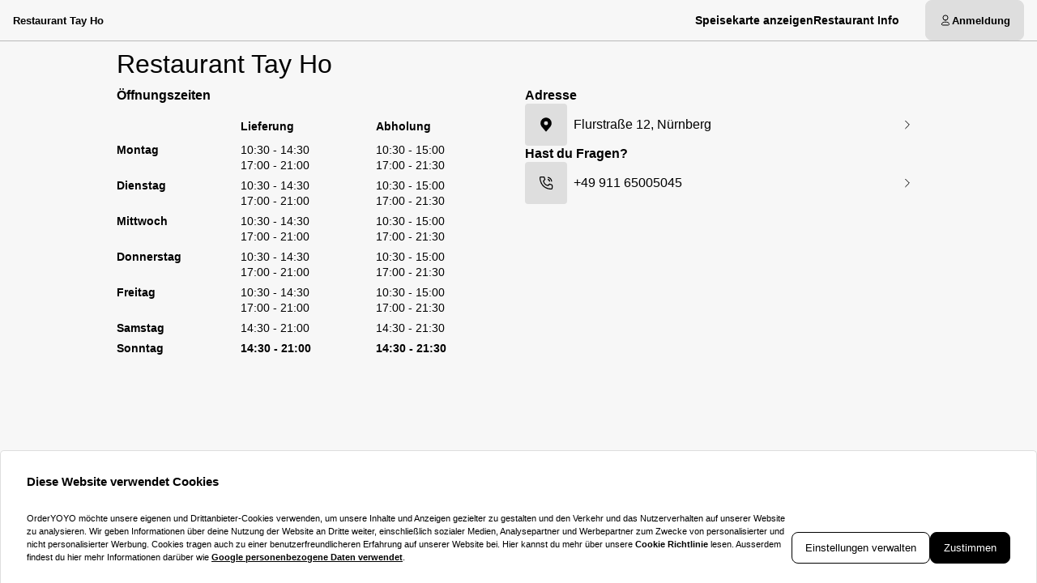

--- FILE ---
content_type: text/css; charset=UTF-8
request_url: https://restaurant-tayho-bestellung.de/_next/static/css/2b38663083c1c357.css
body_size: 409
content:
.MenuItemNotDeliverable_menuItemNotDeliverable__PnH4f{display:grid;grid-template-rows:1fr auto;flex:1 1}.MenuItemInformation_productInformation__xADcX{display:grid;grid-template-rows:auto;grid-template-columns:auto 1fr;align-items:center;grid-gap:var(--spacing-2);gap:var(--spacing-2);margin-bottom:var(--gutter)}.MenuItemInformation_menuFlag__JT6cL{display:flex;gap:var(--spacing-2);align-items:center}.Confirm_content__bHxZG{margin-bottom:var(--spacing-4)}.ChangeAddonSortingMode_button__F7hBx{height:40px;min-width:40px;padding:var(--spacing-2)!important;margin-left:auto}.ChangeAddonSortingMode_popover__rdraf{margin-left:auto;transition:opacity .2s,transform .3s;--origin:translateY(calc(var(--spacing-2) * -1));&[data-entering],&[data-exiting]{transform:var(--origin);opacity:0}}.ChangeAddonSortingMode_menu__xFOOO{position:absolute;translate:-100%;display:flex;flex-direction:column;align-items:flex-start;padding:var(--spacing-1);background-color:var(--color-background);border:1px solid var(--color-layout-medium);border-radius:var(--border-radius-base);box-shadow:var(--shadow-card);min-width:11rem}.ChangeAddonSortingMode_menuItem__V4p2u{display:flex;align-items:center;justify-content:space-between;cursor:default;outline:none;line-height:1.1;font-size:var(--font-size-md);gap:var(--spacing-2);padding:var(--spacing-2);border-radius:0;width:100%;transition:background-color .1s;&:focus{background-color:var(--color-layout-light);border-radius:var(--border-radius-base)}&:hover{cursor:pointer}}.PromoCodeInfo_container__JJELR{display:flex;flex-direction:row;justify-content:space-between;border-top:1px dashed var(--color-layout-light);border-bottom:1px dashed var(--color-layout-light);padding:var(--spacing-5) var(--spacing-0);align-items:center;margin:10px 0}@media (min-width:768px){.PromoCodeInfo_container__JJELR{padding:10px 0}}.PromoCodeInfo_codeText__NJMpt{font-weight:var(--font-weight-bold);font-size:var(--font-size-sm);color:var(--color-text)}

--- FILE ---
content_type: application/javascript; charset=UTF-8
request_url: https://restaurant-tayho-bestellung.de/_next/static/chunks/2511-4fd538d8825d08df.js
body_size: 42716
content:
try{!function(){var e="undefined"!=typeof window?window:"undefined"!=typeof global?global:"undefined"!=typeof globalThis?globalThis:"undefined"!=typeof self?self:{},t=(new e.Error).stack;t&&(e._sentryDebugIds=e._sentryDebugIds||{},e._sentryDebugIds[t]="d29cf61a-8ec0-45b9-9757-1ca15b551f23",e._sentryDebugIdIdentifier="sentry-dbid-d29cf61a-8ec0-45b9-9757-1ca15b551f23")}()}catch(e){}(self.webpackChunk_N_E=self.webpackChunk_N_E||[]).push([[2511],{3717:e=>{"use strict";e.exports="SECRET_DO_NOT_PASS_THIS_OR_YOU_WILL_BE_FIRED"},4517:(e,t,n)=>{var r=n(37973),i=n(57410),o=n(44577);e.exports=r&&1/o(new r([,-0]))[1]==1/0?function(e){return new r(e)}:i},6008:(e,t,n)=>{"use strict";n.d(t,{W:()=>o,y:()=>i});var r=n(95062),i=r.shape({country_calling_codes:r.object.isRequired,countries:r.object.isRequired}),o=r.objectOf(r.string)},7416:(e,t,n)=>{"use strict";n.d(t,{I:()=>o});var r=n(71929),i=n(14232);function o(e){let t=(0,r.T)(e),[n,o]=(0,i.useState)(null),[l,a]=(0,i.useState)([]);return{focusStrategy:n,...t,open(e=null){o(e),t.open()},toggle(e=null){o(e),t.toggle()},close(){a([]),t.close()},expandedKeysStack:l,openSubmenu:(e,t)=>{a(n=>t>n.length?n:[...n.slice(0,t),e])},closeSubmenu:(e,t)=>{a(n=>n[t]===e?n.slice(0,t):n)}}}},7911:(e,t,n)=>{"use strict";let r;n.d(t,{o:()=>h});var i=n(33812);let o=Symbol.for("react-aria.i18n.locale"),l=Symbol.for("react-aria.i18n.strings");class a{getStringForLocale(e,t){let n=this.getStringsForLocale(t)[e];if(!n)throw Error(`Could not find intl message ${e} in ${t} locale`);return n}getStringsForLocale(e){let t=this.strings[e];return t||(t=function(e,t,n="en-US"){var r;if(t[e])return t[e];let i=(r=e,Intl.Locale?new Intl.Locale(r).language:r.split("-")[0]);if(t[i])return t[i];for(let e in t)if(e.startsWith(i+"-"))return t[e];return t[n]}(e,this.strings,this.defaultLocale),this.strings[e]=t),t}static getGlobalDictionaryForPackage(e){if("undefined"==typeof window)return null;let t=window[o];if(void 0===r){let e=window[l];if(!e)return null;for(let n in r={},e)r[n]=new a({[t]:e[n]},t)}let n=null==r?void 0:r[e];if(!n)throw Error(`Strings for package "${e}" were not included by LocalizedStringProvider. Please add it to the list passed to createLocalizedStringDictionary.`);return n}constructor(e,t="en-US"){this.strings=Object.fromEntries(Object.entries(e).filter(([,e])=>e)),this.defaultLocale=t}}let s=new Map,u=new Map;class c{format(e,t){let n=this.strings.getStringForLocale(e,this.locale);return"function"==typeof n?n(t,this):n}plural(e,t,n="cardinal"){let r=t["="+e];if(r)return"function"==typeof r?r():r;let i=this.locale+":"+n,o=s.get(i);return o||(o=new Intl.PluralRules(this.locale,{type:n}),s.set(i,o)),"function"==typeof(r=t[o.select(e)]||t.other)?r():r}number(e){let t=u.get(this.locale);return t||(t=new Intl.NumberFormat(this.locale),u.set(this.locale,t)),t.format(e)}select(e,t){let n=e[t]||e.other;return"function"==typeof n?n():n}constructor(e,t){this.locale=e,this.strings=t}}var d=n(14232);let f=new WeakMap;function h(e,t){let n,{locale:r}=(0,i.Y)(),o=t&&a.getGlobalDictionaryForPackage(t)||((n=f.get(e))||(n=new a(e),f.set(e,n)),n);return(0,d.useMemo)(()=>new c(r,o),[r,o])}},8845:(e,t,n)=>{"use strict";n.d(t,{v:()=>E});var r=n(73419),i=n(37392);let o={top:"top",bottom:"top",left:"left",right:"left"},l={top:"bottom",bottom:"top",left:"right",right:"left"},a={top:"left",left:"top"},s={top:"height",left:"width"},u={width:"totalWidth",height:"totalHeight"},c={},d="undefined"!=typeof document?window.visualViewport:null;function f(e){var t,n,i,o,l;let a=0,s=0,u=0,c=0,f=0,h=0,p={},g=(null!=(t=null==d?void 0:d.scale)?t:1)>1;if("BODY"===e.tagName){let t=document.documentElement;u=t.clientWidth,c=t.clientHeight,a=null!=(n=null==d?void 0:d.width)?n:u,s=null!=(i=null==d?void 0:d.height)?i:c,p.top=t.scrollTop||e.scrollTop,p.left=t.scrollLeft||e.scrollLeft,d&&(f=d.offsetTop,h=d.offsetLeft)}else({width:a,height:s,top:f,left:h}=m(e)),p.top=e.scrollTop,p.left=e.scrollLeft,u=a,c=s;return(0,r.Tc)()&&("BODY"===e.tagName||"HTML"===e.tagName)&&g&&(p.top=0,p.left=0,f=null!=(o=null==d?void 0:d.pageTop)?o:0,h=null!=(l=null==d?void 0:d.pageLeft)?l:0),{width:a,height:s,totalWidth:u,totalHeight:c,scroll:p,top:f,left:h}}function h(e,t,n,r,i,l,a){var u;let c=null!=(u=i.scroll[e])?u:0,d=r[s[e]],f=r.scroll[o[e]]+l,h=d+r.scroll[o[e]]-l,p=t-c+a[e]-r[o[e]],g=t-c+n+a[e]-r[o[e]];return p<f?f-p:g>h?Math.max(h-g,f-p):0}function p(e){if(c[e])return c[e];let[t,n]=e.split(" "),r=o[t]||"right",i=a[r];o[n]||(n="center");let l=s[r],u=s[i];return c[e]={placement:t,crossPlacement:n,axis:r,crossAxis:i,size:l,crossSize:u},c[e]}function g(e,t,n,r,o,a,s,c,d,f){var h,p,g,y,m;let{placement:v,crossPlacement:b,axis:C,crossAxis:x,size:S,crossSize:w}=r,N={};N[x]=null!=(h=e[x])?h:0,"center"===b?N[x]+=((null!=(p=e[w])?p:0)-(null!=(g=n[w])?g:0))/2:b!==x&&(N[x]+=(null!=(y=e[w])?y:0)-(null!=(m=n[w])?m:0)),N[x]+=a;let P=e[x]-n[w]+d+f,E=e[x]+e[w]-d-f;if(N[x]=(0,i.qE)(N[x],P,E),v===C){let n=c?s[S]:t[u[S]];N[l[C]]=Math.floor(n-e[C]+o)}else N[C]=Math.floor(e[C]+e[S]+o);return N}function y(e,t,n,r,i,o){var a,s,u;let{placement:c,axis:d,size:f}=o;return c===d?Math.max(0,n[d]-e[d]-(null!=(a=e.scroll[d])?a:0)+t[d]-(null!=(s=r[d])?s:0)-r[l[d]]-i):Math.max(0,e[f]+e[d]+e.scroll[d]-t[d]-n[d]-n[f]-(null!=(u=r[d])?u:0)-r[l[d]]-i)}function m(e){let{top:t,left:n,width:r,height:i}=e.getBoundingClientRect(),{scrollTop:o,scrollLeft:l,clientTop:a,clientLeft:s}=document.documentElement;return{top:t+o-a,left:n+l-s,width:r,height:i}}function v(e,t){let n,r=window.getComputedStyle(e);if("fixed"===r.position){let{top:t,left:r,width:i,height:o}=e.getBoundingClientRect();n={top:t,left:r,width:i,height:o}}else{n=m(e);let r=m(t),i=window.getComputedStyle(t);r.top+=(parseInt(i.borderTopWidth,10)||0)-t.scrollTop,r.left+=(parseInt(i.borderLeftWidth,10)||0)-t.scrollLeft,n.top-=r.top,n.left-=r.left}return n.top-=parseInt(r.marginTop,10)||0,n.left-=parseInt(r.marginLeft,10)||0,n}function b(e){let t=window.getComputedStyle(e);return"none"!==t.transform||/transform|perspective/.test(t.willChange)||"none"!==t.filter||"paint"===t.contain||"backdropFilter"in t&&"none"!==t.backdropFilter||"WebkitBackdropFilter"in t&&"none"!==t.WebkitBackdropFilter}var C=n(11757),x=n(14232),S=n(6936),w=n(8935),N=n(33812);let P="undefined"!=typeof document?window.visualViewport:null;function E(e){var t,n,r;let{direction:a}=(0,N.Y)(),{arrowSize:s=0,targetRef:c,overlayRef:d,scrollRef:E=d,placement:K="bottom",containerPadding:k=12,shouldFlip:A=!0,boundaryElement:O="undefined"!=typeof document?document.body:null,offset:D=0,crossOffset:T=0,shouldUpdatePosition:I=!0,isOpen:F=!0,onClose:M,maxHeight:R,arrowBoundaryOffset:B=0}=e,[L,j]=(0,x.useState)(null),_=[I,K,d.current,c.current,E.current,k,A,O,D,T,F,a,R,B,s],z=(0,x.useRef)(null==P?void 0:P.scale);(0,x.useEffect)(()=>{F&&(z.current=null==P?void 0:P.scale)},[F]);let H=(0,x.useCallback)(()=>{var e,t,n,r,C,x;if(!1===I||!F||!d.current||!c.current||!O||(null==P?void 0:P.scale)!==z.current)return;let S=null;if(E.current&&E.current.contains(document.activeElement)){let r=null==(e=document.activeElement)?void 0:e.getBoundingClientRect(),i=E.current.getBoundingClientRect();(S={type:"top",offset:(null!=(t=null==r?void 0:r.top)?t:0)-i.top}).offset>i.height/2&&(S.type="bottom",S.offset=(null!=(n=null==r?void 0:r.bottom)?n:0)-i.bottom)}let w=d.current;!R&&d.current&&(w.style.top="0px",w.style.bottom="",w.style.maxHeight=(null!=(C=null==(r=window.visualViewport)?void 0:r.height)?C:window.innerHeight)+"px");let N=function(e){var t,n,r,a;let s,{placement:c,targetNode:d,overlayNode:C,scrollNode:x,padding:S,shouldFlip:w,boundaryElement:N,offset:P,crossOffset:E,maxHeight:K,arrowSize:k=0,arrowBoundaryOffset:A=0}=e,O=C instanceof HTMLElement?function(e){let t=e.offsetParent;if(t&&t===document.body&&"static"===window.getComputedStyle(t).position&&!b(t)&&(t=document.documentElement),null==t)for(t=e.parentElement;t&&!b(t);)t=t.parentElement;return t||document.documentElement}(C):document.documentElement,D=O===document.documentElement,T=window.getComputedStyle(O).position,I=D?m(d):v(d,O);if(!D){let{marginTop:e,marginLeft:t}=window.getComputedStyle(d);I.top+=parseInt(e,10)||0,I.left+=parseInt(t,10)||0}let F=m(C),M={top:parseInt((s=window.getComputedStyle(C)).marginTop,10)||0,bottom:parseInt(s.marginBottom,10)||0,left:parseInt(s.marginLeft,10)||0,right:parseInt(s.marginRight,10)||0};F.width+=(null!=(t=M.left)?t:0)+(null!=(n=M.right)?n:0),F.height+=(null!=(r=M.top)?r:0)+(null!=(a=M.bottom)?a:0);let R={top:x.scrollTop,left:x.scrollLeft,width:x.scrollWidth,height:x.scrollHeight},B=f(N),L=f(O),j="BODY"===N.tagName?m(O):v(O,N);return"HTML"===O.tagName&&"BODY"===N.tagName&&(L.scroll.top=0,L.scroll.left=0),function(e,t,n,r,a,s,c,d,f,m,v,b,C,x,S,w){var N,P,E,K;let k=p(e),{size:A,crossAxis:O,crossSize:D,placement:T,crossPlacement:I}=k,F=g(t,d,n,k,v,b,m,C,S,w),M=v,R=y(d,m,t,a,s+v,k);if(c&&r[A]>R){let e=p(`${l[T]} ${I}`),r=g(t,d,n,e,v,b,m,C,S,w);y(d,m,t,a,s+v,e)>R&&(k=e,F=r,M=v)}let B="bottom";"top"===k.axis?"top"===k.placement?B="top":"bottom"===k.placement&&(B="bottom"):"top"===k.crossAxis&&("top"===k.crossPlacement?B="bottom":"bottom"===k.crossPlacement&&(B="top"));let L=h(O,F[O],n[D],d,f,s,m);F[O]+=L;let j=function(e,t,n,r,i,o,l,a){var s,c,d,f,h,p,g;let y=r?n.height:t[u.height],m=null!=e.top?n.top+e.top:n.top+(y-(null!=(s=e.bottom)?s:0)-l),v="top"!==a?Math.max(0,t.height+t.top+(null!=(c=t.scroll.top)?c:0)-m-((null!=(d=i.top)?d:0)+(null!=(f=i.bottom)?f:0)+o)):Math.max(0,m+l-(t.top+(null!=(h=t.scroll.top)?h:0))-((null!=(p=i.top)?p:0)+(null!=(g=i.bottom)?g:0)+o));return Math.min(t.height-2*o,v)}(F,d,m,C,a,s,n.height,B);x&&x<j&&(j=x),n.height=Math.min(n.height,j),L=h(O,(F=g(t,d,n,k,M,b,m,C,S,w))[O],n[D],d,f,s,m),F[O]+=L;let _={},z=t[O]+.5*t[D]-F[O]-a[o[O]],H=S/2+w,U="left"===o[O]?(null!=(N=a.left)?N:0)+(null!=(P=a.right)?P:0):(null!=(E=a.top)?E:0)+(null!=(K=a.bottom)?K:0),V=n[D]-U-S/2-w,W=t[O]+S/2-(F[O]+a[o[O]]),$=t[O]+t[D]-S/2-(F[O]+a[o[O]]),q=(0,i.qE)(z,W,$);return _[O]=(0,i.qE)(q,H,V),{position:F,maxHeight:j,arrowOffsetLeft:_.left,arrowOffsetTop:_.top,placement:k.placement}}(c,I,F,R,M,S,w,B,L,j,P,E,!!T&&"static"!==T,K,k,A)}({placement:(x=K,"rtl"===a?x.replace("start","right").replace("end","left"):x.replace("start","left").replace("end","right")),overlayNode:d.current,targetNode:c.current,scrollNode:E.current||d.current,padding:k,shouldFlip:A,boundaryElement:O,offset:D,crossOffset:T,maxHeight:R,arrowSize:s,arrowBoundaryOffset:B});if(N.position){if(w.style.top="",w.style.bottom="",w.style.left="",w.style.right="",Object.keys(N.position).forEach(e=>w.style[e]=N.position[e]+"px"),w.style.maxHeight=null!=N.maxHeight?N.maxHeight+"px":"",S&&document.activeElement&&E.current){let e=document.activeElement.getBoundingClientRect(),t=E.current.getBoundingClientRect(),n=e[S.type]-t[S.type];E.current.scrollTop+=n-S.offset}j(N)}},_);(0,S.N)(H,_),r=H,(0,S.N)(()=>(window.addEventListener("resize",r,!1),()=>{window.removeEventListener("resize",r,!1)}),[r]),(0,w.w)({ref:d,onResize:H}),(0,w.w)({ref:c,onResize:H});let U=(0,x.useRef)(!1);(0,S.N)(()=>{let e,t=()=>{U.current=!0,clearTimeout(e),e=setTimeout(()=>{U.current=!1},500),H()},n=()=>{U.current&&t()};return null==P||P.addEventListener("resize",t),null==P||P.addEventListener("scroll",n),()=>{null==P||P.removeEventListener("resize",t),null==P||P.removeEventListener("scroll",n)}},[H]);let V=(0,x.useCallback)(()=>{U.current||null==M||M()},[M,U]);return(0,C.o)({triggerRef:c,isOpen:F,onClose:M&&V}),{overlayProps:{style:{position:"absolute",zIndex:1e5,...null==L?void 0:L.position,maxHeight:null!=(t=null==L?void 0:L.maxHeight)?t:"100vh"}},placement:null!=(n=null==L?void 0:L.placement)?n:null,arrowProps:{"aria-hidden":"true",role:"presentation",style:{left:null==L?void 0:L.arrowOffsetLeft,top:null==L?void 0:L.arrowOffsetTop}},updatePosition:H}}},8935:(e,t,n)=>{"use strict";n.d(t,{w:()=>i});var r=n(14232);function i(e){let{ref:t,box:n,onResize:i}=e;(0,r.useEffect)(()=>{let e=null==t?void 0:t.current;if(e)if(void 0===window.ResizeObserver)return window.addEventListener("resize",i,!1),()=>{window.removeEventListener("resize",i,!1)};else{let t=new window.ResizeObserver(e=>{e.length&&i()});return t.observe(e,{box:n}),()=>{e&&t.unobserve(e)}}},[i,t,n])}},11757:(e,t,n)=>{"use strict";n.d(t,{a:()=>i,o:()=>o});var r=n(14232);let i=new WeakMap;function o(e){let{triggerRef:t,isOpen:n,onClose:o}=e;(0,r.useEffect)(()=>{if(!n||null===o)return;let e=e=>{let n=e.target;if(!t.current||n instanceof Node&&!n.contains(t.current)||e.target instanceof HTMLInputElement||e.target instanceof HTMLTextAreaElement)return;let r=o||i.get(t.current);r&&r()};return window.addEventListener("scroll",e,!0),()=>{window.removeEventListener("scroll",e,!0)}},[n,o,t])}},12312:(e,t,n)=>{"use strict";n.d(t,{A:()=>N,n:()=>S});var r=n(2572),i=n(19720),o=n(97707),l=n(33812),a=n(91358),s={};s={"ar-AE":{dismiss:`\u{62A}\u{62C}\u{627}\u{647}\u{644}`},"bg-BG":{dismiss:`\u{41E}\u{442}\u{445}\u{432}\u{44A}\u{440}\u{43B}\u{44F}\u{43D}\u{435}`},"cs-CZ":{dismiss:"Odstranit"},"da-DK":{dismiss:"Luk"},"de-DE":{dismiss:`Schlie\xdfen`},"el-GR":{dismiss:`\u{391}\u{3C0}\u{3CC}\u{3C1}\u{3C1}\u{3B9}\u{3C8}\u{3B7}`},"en-US":{dismiss:"Dismiss"},"es-ES":{dismiss:"Descartar"},"et-EE":{dismiss:`L\xf5peta`},"fi-FI":{dismiss:`Hylk\xe4\xe4`},"fr-FR":{dismiss:"Rejeter"},"he-IL":{dismiss:`\u{5D4}\u{5EA}\u{5E2}\u{5DC}\u{5DD}`},"hr-HR":{dismiss:"Odbaci"},"hu-HU":{dismiss:`Elutas\xedt\xe1s`},"it-IT":{dismiss:"Ignora"},"ja-JP":{dismiss:`\u{9589}\u{3058}\u{308B}`},"ko-KR":{dismiss:`\u{BB34}\u{C2DC}`},"lt-LT":{dismiss:"Atmesti"},"lv-LV":{dismiss:`Ner\u{101}d\u{12B}t`},"nb-NO":{dismiss:"Lukk"},"nl-NL":{dismiss:"Negeren"},"pl-PL":{dismiss:"Zignoruj"},"pt-BR":{dismiss:"Descartar"},"pt-PT":{dismiss:"Dispensar"},"ro-RO":{dismiss:"Revocare"},"ru-RU":{dismiss:`\u{41F}\u{440}\u{43E}\u{43F}\u{443}\u{441}\u{442}\u{438}\u{442}\u{44C}`},"sk-SK":{dismiss:`Zru\u{161}i\u{165}`},"sl-SI":{dismiss:"Opusti"},"sr-SP":{dismiss:"Odbaci"},"sv-SE":{dismiss:"Avvisa"},"tr-TR":{dismiss:"Kapat"},"uk-UA":{dismiss:`\u{421}\u{43A}\u{430}\u{441}\u{443}\u{432}\u{430}\u{442}\u{438}`},"zh-CN":{dismiss:`\u{53D6}\u{6D88}`},"zh-TW":{dismiss:`\u{95DC}\u{9589}`}};var u=n(14232),c=n(38292),d=n(7911),f=n(99886);function h(e){var t;let{onDismiss:n,...r}=e,i=(0,d.o)((t=s)&&t.__esModule?t.default:t,"@react-aria/overlays"),o=(0,c.b)(r,i.format("dismiss"));return u.createElement(f.s,null,u.createElement("button",{...o,tabIndex:-1,onClick:()=>{n&&n()},style:{width:1,height:1}}))}var p=n(10264),g=n(37098),y=n(6936),m=n(95264),v=n(16406),b=n(33866),C=n(71929),x=n(94594);let S=(0,u.createContext)(null),w=(0,u.createContext)(null),N=(0,u.forwardRef)(function(e,t){[e,t]=(0,r.JT)(e,t,S);let n=(0,u.useContext)(o.RG),i=(0,C.T)(e),a=null==e.isOpen&&null==e.defaultOpen&&n?n:i,s=(0,g.O)(t,a.isOpen)||e.isExiting||!1,c=(0,x.m_)(),{direction:d}=(0,l.Y)();if(c){let t=e.children;return"function"==typeof t&&(t=t({trigger:e.trigger||null,placement:"bottom",isEntering:!1,isExiting:!1,defaultChildren:null})),u.createElement(u.Fragment,null,t)}return!a||a.isOpen||s?u.createElement(P,{...e,triggerRef:e.triggerRef,state:a,popoverRef:t,isExiting:s,dir:d}):null});function P({state:e,isExiting:t,UNSTABLE_portalContainer:n,...o}){var l,s;let c=(0,u.useRef)(null),[d,f]=(0,u.useState)(0),C=(0,u.useRef)(null),x=(0,u.useContext)(w),S=x&&"SubmenuTrigger"===o.trigger;(0,y.N)(()=>{c.current&&e.isOpen&&f(c.current.getBoundingClientRect().width)},[e.isOpen,c]);let{popoverProps:N,underlayProps:P,arrowProps:E,placement:K}=(0,a.f)({...o,offset:null!=(l=o.offset)?l:8,arrowSize:d,groupRef:S?x:C},e),k=o.popoverRef,A=(0,g._)(k,!!K)||o.isEntering||!1,O=(0,r.Sl)({...o,defaultClassName:"react-aria-Popover",values:{trigger:o.trigger||null,placement:K,isEntering:A,isExiting:t}}),D=!o.isNonModal||"SubmenuTrigger"===o.trigger,[T,I]=(0,u.useState)(!1);(0,y.N)(()=>{k.current&&I(D&&!k.current.querySelector("[role=dialog]"))},[k,D]),(0,u.useEffect)(()=>{T&&k.current&&!k.current.contains(document.activeElement)&&(0,b.l)(k.current)},[T,k]);let F={...N.style,...O.style},M=u.createElement("div",{...(0,m.v)((0,v.$)(o),N),...O,role:T?"dialog":void 0,tabIndex:T?-1:void 0,"aria-label":o["aria-label"],"aria-labelledby":o["aria-labelledby"],ref:k,slot:o.slot||void 0,style:F,dir:o.dir,"data-trigger":o.trigger,"data-placement":K,"data-entering":A||void 0,"data-exiting":t||void 0},!o.isNonModal&&u.createElement(h,{onDismiss:e.close}),u.createElement(i.J.Provider,{value:{...E,placement:K,ref:c}},O.children),u.createElement(h,{onDismiss:e.close}));return S?u.createElement(p.hJ,{...o,shouldContainFocus:T,isExiting:t,portalContainer:null!=(s=null!=n?n:null==x?void 0:x.current)?s:void 0},M):u.createElement(p.hJ,{...o,shouldContainFocus:T,isExiting:t,portalContainer:n},!o.isNonModal&&e.isOpen&&u.createElement("div",{"data-testid":"underlay",...P,style:{position:"fixed",inset:0}}),u.createElement("div",{ref:C,style:{display:"contents"}},u.createElement(w.Provider,{value:C},M)))}},13407:(e,t,n)=>{"use strict";n.d(t,{V:()=>u});var r={};r={"ar-AE":{longPressMessage:`\u{627}\u{636}\u{63A}\u{637} \u{645}\u{637}\u{648}\u{644}\u{627}\u{64B} \u{623}\u{648} \u{627}\u{636}\u{63A}\u{637} \u{639}\u{644}\u{649} Alt + \u{627}\u{644}\u{633}\u{647}\u{645} \u{644}\u{623}\u{633}\u{641}\u{644} \u{644}\u{641}\u{62A}\u{62D} \u{627}\u{644}\u{642}\u{627}\u{626}\u{645}\u{629}`},"bg-BG":{longPressMessage:`\u{41D}\u{430}\u{442}\u{438}\u{441}\u{43D}\u{435}\u{442}\u{435} \u{43F}\u{440}\u{43E}\u{434}\u{44A}\u{43B}\u{436}\u{438}\u{442}\u{435}\u{43B}\u{43D}\u{43E} \u{438}\u{43B}\u{438} \u{43D}\u{430}\u{442}\u{438}\u{441}\u{43D}\u{435}\u{442}\u{435} Alt+ \u{441}\u{442}\u{440}\u{435}\u{43B}\u{43A}\u{430} \u{43D}\u{430}\u{434}\u{43E}\u{43B}\u{443}, \u{437}\u{430} \u{434}\u{430} \u{43E}\u{442}\u{432}\u{43E}\u{440}\u{438}\u{442}\u{435} \u{43C}\u{435}\u{43D}\u{44E}\u{442}\u{43E}`},"cs-CZ":{longPressMessage:`Dlouh\xfdm stiskem nebo stisknut\xedm kl\xe1ves Alt + \u{161}ipka dol\u{16F} otev\u{159}ete nab\xeddku`},"da-DK":{longPressMessage:`Langt tryk eller tryk p\xe5 Alt + pil ned for at \xe5bne menuen`},"de-DE":{longPressMessage:`Dr\xfccken Sie lange oder dr\xfccken Sie Alt + Nach-unten, um das Men\xfc zu \xf6ffnen`},"el-GR":{longPressMessage:`\u{3A0}\u{3B9}\u{3AD}\u{3C3}\u{3C4}\u{3B5} \u{3C0}\u{3B1}\u{3C1}\u{3B1}\u{3C4}\u{3B5}\u{3C4}\u{3B1}\u{3BC}\u{3AD}\u{3BD}\u{3B1} \u{3AE} \u{3C0}\u{3B1}\u{3C4}\u{3AE}\u{3C3}\u{3C4}\u{3B5} Alt + \u{3BA}\u{3AC}\u{3C4}\u{3C9} \u{3B2}\u{3AD}\u{3BB}\u{3BF}\u{3C2} \u{3B3}\u{3B9}\u{3B1} \u{3BD}\u{3B1} \u{3B1}\u{3BD}\u{3BF}\u{3AF}\u{3BE}\u{3B5}\u{3C4}\u{3B5} \u{3C4}\u{3BF} \u{3BC}\u{3B5}\u{3BD}\u{3BF}\u{3CD}`},"en-US":{longPressMessage:"Long press or press Alt + ArrowDown to open menu"},"es-ES":{longPressMessage:`Mantenga pulsado o pulse Alt + flecha abajo para abrir el men\xfa`},"et-EE":{longPressMessage:`Men\xfc\xfc avamiseks vajutage pikalt v\xf5i vajutage klahve Alt + allanool`},"fi-FI":{longPressMessage:`Avaa valikko painamalla pohjassa tai n\xe4pp\xe4inyhdistelm\xe4ll\xe4 Alt + Alanuoli`},"fr-FR":{longPressMessage:`Appuyez de mani\xe8re prolong\xe9e ou appuyez sur Alt\xa0+\xa0Fl\xe8che vers le bas pour ouvrir le menu.`},"he-IL":{longPressMessage:`\u{5DC}\u{5D7}\u{5E5} \u{5DC}\u{5D7}\u{5D9}\u{5E6}\u{5D4} \u{5D0}\u{5E8}\u{5D5}\u{5DB}\u{5D4} \u{5D0}\u{5D5} \u{5D4}\u{5E7}\u{5E9} Alt + ArrowDown \u{5DB}\u{5D3}\u{5D9} \u{5DC}\u{5E4}\u{5EA}\u{5D5}\u{5D7} \u{5D0}\u{5EA} \u{5D4}\u{5EA}\u{5E4}\u{5E8}\u{5D9}\u{5D8}`},"hr-HR":{longPressMessage:"Dugo pritisnite ili pritisnite Alt + strelicu prema dolje za otvaranje izbornika"},"hu-HU":{longPressMessage:`Nyomja meg hosszan, vagy nyomja meg az Alt + lefele ny\xedl gombot a men\xfc megnyit\xe1s\xe1hoz`},"it-IT":{longPressMessage:`Premere a lungo o premere Alt + Freccia gi\xf9 per aprire il menu`},"ja-JP":{longPressMessage:`\u{9577}\u{62BC}\u{3057}\u{307E}\u{305F}\u{306F} Alt+\u{4E0B}\u{77E2}\u{5370}\u{30AD}\u{30FC}\u{3067}\u{30E1}\u{30CB}\u{30E5}\u{30FC}\u{3092}\u{958B}\u{304F}`},"ko-KR":{longPressMessage:`\u{AE38}\u{AC8C} \u{B204}\u{B974}\u{AC70}\u{B098} Alt + \u{C544}\u{B798}\u{CABD} \u{D654}\u{C0B4}\u{D45C}\u{B97C} \u{B20C}\u{B7EC} \u{BA54}\u{B274} \u{C5F4}\u{AE30}`},"lt-LT":{longPressMessage:`Nor\u{117}dami atidaryti meniu, nuspaud\u{119} palaikykite arba paspauskite \u{201E}Alt + ArrowDown\u{201C}.`},"lv-LV":{longPressMessage:`Lai atv\u{113}rtu izv\u{113}lni, turiet nospiestu vai nospiediet tausti\u{146}u kombin\u{101}ciju Alt + lejupv\u{113}rst\u{101} bulti\u{146}a`},"nb-NO":{longPressMessage:`Langt trykk eller trykk Alt + PilNed for \xe5 \xe5pne menyen`},"nl-NL":{longPressMessage:"Druk lang op Alt + pijl-omlaag of druk op Alt om het menu te openen"},"pl-PL":{longPressMessage:`Naci\u{15B}nij i przytrzymaj lub naci\u{15B}nij klawisze Alt + Strza\u{142}ka w d\xf3\u{142}, aby otworzy\u{107} menu`},"pt-BR":{longPressMessage:"Pressione e segure ou pressione Alt + Seta para baixo para abrir o menu"},"pt-PT":{longPressMessage:"Prima continuamente ou prima Alt + Seta Para Baixo para abrir o menu"},"ro-RO":{longPressMessage:`Ap\u{103}sa\u{21B}i lung sau ap\u{103}sa\u{21B}i pe Alt + s\u{103}geat\u{103} \xeen jos pentru a deschide meniul`},"ru-RU":{longPressMessage:`\u{41D}\u{430}\u{436}\u{43C}\u{438}\u{442}\u{435} \u{438} \u{443}\u{434}\u{435}\u{440}\u{436}\u{438}\u{432}\u{430}\u{439}\u{442}\u{435} \u{438}\u{43B}\u{438} \u{43D}\u{430}\u{436}\u{43C}\u{438}\u{442}\u{435} Alt + \u{421}\u{442}\u{440}\u{435}\u{43B}\u{43A}\u{430} \u{432}\u{43D}\u{438}\u{437}, \u{447}\u{442}\u{43E}\u{431}\u{44B} \u{43E}\u{442}\u{43A}\u{440}\u{44B}\u{442}\u{44C} \u{43C}\u{435}\u{43D}\u{44E}`},"sk-SK":{longPressMessage:`Ponuku otvor\xedte dlh\xfdm stla\u{10D}en\xedm alebo stla\u{10D}en\xedm kl\xe1vesu Alt + kl\xe1vesu so \u{161}\xedpkou nadol`},"sl-SI":{longPressMessage:`Za odprtje menija pritisnite in dr\u{17E}ite gumb ali pritisnite Alt+pu\u{161}\u{10D}ica navzdol`},"sr-SP":{longPressMessage:"Dugo pritisnite ili pritisnite Alt + strelicu prema dole da otvorite meni"},"sv-SE":{longPressMessage:`H\xe5ll nedtryckt eller tryck p\xe5 Alt + pil ned\xe5t f\xf6r att \xf6ppna menyn`},"tr-TR":{longPressMessage:`Men\xfcy\xfc a\xe7mak i\xe7in uzun bas\u{131}n veya Alt + A\u{15F}a\u{11F}\u{131} Ok tu\u{15F}una bas\u{131}n`},"uk-UA":{longPressMessage:`\u{414}\u{43E}\u{432}\u{433}\u{43E} \u{430}\u{431}\u{43E} \u{437}\u{432}\u{438}\u{447}\u{430}\u{439}\u{43D}\u{43E} \u{43D}\u{430}\u{442}\u{438}\u{441}\u{43D}\u{456}\u{442}\u{44C} \u{43A}\u{43E}\u{43C}\u{431}\u{456}\u{43D}\u{430}\u{446}\u{456}\u{44E} \u{43A}\u{43B}\u{430}\u{432}\u{456}\u{448} Alt \u{456} \u{441}\u{442}\u{440}\u{456}\u{43B}\u{43A}\u{430} \u{432}\u{43D}\u{438}\u{437}, \u{449}\u{43E}\u{431} \u{432}\u{456}\u{434}\u{43A}\u{440}\u{438}\u{442}\u{438} \u{43C}\u{435}\u{43D}\u{44E}`},"zh-CN":{longPressMessage:`\u{957F}\u{6309}\u{6216}\u{6309} Alt + \u{5411}\u{4E0B}\u{65B9}\u{5411}\u{952E}\u{4EE5}\u{6253}\u{5F00}\u{83DC}\u{5355}`},"zh-TW":{longPressMessage:`\u{9577}\u{6309}\u{6216}\u{6309} Alt+\u{5411}\u{4E0B}\u{9375}\u{4EE5}\u{958B}\u{555F}\u{529F}\u{80FD}\u{8868}`}};var i=n(58960),o=n(76257),l=n(75520),a=n(7911),s=n(65649);function u(e,t,n){var u;let{type:c="menu",isDisabled:d,trigger:f="press"}=e,h=(0,i.Bi)(),{triggerProps:p,overlayProps:g}=(0,s.o)({type:c},t,n),y=(0,a.o)((u=r)&&u.__esModule?u.default:u,"@react-aria/menu"),{longPressProps:m}=(0,l.H)({isDisabled:d||"longPress"!==f,accessibilityDescription:y.format("longPressMessage"),onLongPressStart(){t.close()},onLongPress(){t.open("first")}});return delete p.onPress,{menuTriggerProps:{...p,..."press"===f?{preventFocusOnPress:!0,onPressStart(e){"touch"===e.pointerType||"keyboard"===e.pointerType||d||((0,o.e)(e.target),t.open("virtual"===e.pointerType?"first":null))},onPress(e){"touch"!==e.pointerType||d||((0,o.e)(e.target),t.toggle())}}:m,id:h,onKeyDown:e=>{if(!d&&("longPress"!==f||e.altKey)&&n&&n.current)switch(e.key){case"Enter":case" ":if("longPress"===f)return;case"ArrowDown":"continuePropagation"in e||e.stopPropagation(),e.preventDefault(),t.toggle("first");break;case"ArrowUp":"continuePropagation"in e||e.stopPropagation(),e.preventDefault(),t.toggle("last");break;default:"continuePropagation"in e&&e.continuePropagation()}}},menuProps:{...g,"aria-labelledby":h,autoFocus:t.focusStrategy||!0,onClose:t.close}}}},13591:(e,t,n)=>{"use strict";var r=Object.assign||function(e){for(var t=1;t<arguments.length;t++){var n=arguments[t];for(var r in n)Object.prototype.hasOwnProperty.call(n,r)&&(e[r]=n[r])}return e},i=function(){function e(e,t){for(var n=0;n<t.length;n++){var r=t[n];r.enumerable=r.enumerable||!1,r.configurable=!0,"value"in r&&(r.writable=!0),Object.defineProperty(e,r.key,r)}}return function(t,n,r){return n&&e(t.prototype,n),r&&e(t,r),t}}(),o=n(14232),l=f(o),a=f(n(95062)),s=f(n(33875)),u=f(n(22674)),c=f(n(78255)),d=f(n(41367));function f(e){return e&&e.__esModule?e:{default:e}}function h(e,t){var n={};for(var r in e)!(t.indexOf(r)>=0)&&Object.prototype.hasOwnProperty.call(e,r)&&(n[r]=e[r]);return n}var p=function(){},g=function(e){if("function"!=typeof e&&null!==e)throw TypeError("Super expression must either be null or a function, not "+typeof e);function t(e){if(!(this instanceof t))throw TypeError("Cannot call a class as a function");var n=function(e,t){if(!e)throw ReferenceError("this hasn't been initialised - super() hasn't been called");return t&&("object"==typeof t||"function"==typeof t)?t:e}(this,(t.__proto__||Object.getPrototypeOf(t)).call(this,e));return n.setRef=function(e){return n.inner=e},n.setHeightOffset=function(){n.setState({height:n.inner?n.inner.offsetHeight:""}),n.resizeTicking=!1},n.getScrollY=function(){return void 0!==n.props.parent().pageYOffset?n.props.parent().pageYOffset:void 0!==n.props.parent().scrollTop?n.props.parent().scrollTop:(document.documentElement||document.body.parentNode||document.body).scrollTop},n.getViewportHeight=function(){return window.innerHeight||document.documentElement.clientHeight||document.body.clientHeight},n.getDocumentHeight=function(){var e=document.body,t=document.documentElement;return Math.max(e.scrollHeight,t.scrollHeight,e.offsetHeight,t.offsetHeight,e.clientHeight,t.clientHeight)},n.getElementPhysicalHeight=function(e){return Math.max(e.offsetHeight,e.clientHeight)},n.getElementHeight=function(e){return Math.max(e.scrollHeight,e.offsetHeight,e.clientHeight)},n.getScrollerPhysicalHeight=function(){var e=n.props.parent();return e===window||e===document.body?n.getViewportHeight():n.getElementPhysicalHeight(e)},n.getScrollerHeight=function(){var e=n.props.parent();return e===window||e===document.body?n.getDocumentHeight():n.getElementHeight(e)},n.isOutOfBound=function(e){var t=n.getScrollerPhysicalHeight(),r=n.getScrollerHeight();return e<0||e+t>r},n.handleScroll=function(){n.scrollTicking||(n.scrollTicking=!0,(0,u.default)(n.update))},n.handleResize=function(){n.resizeTicking||(n.resizeTicking=!0,(0,u.default)(n.setHeightOffset))},n.unpin=function(){n.props.onUnpin(),n.setState({translateY:"-100%",className:"headroom headroom--unpinned",animation:!0,state:"unpinned"})},n.unpinSnap=function(){n.props.onUnpin(),n.setState({translateY:"-100%",className:"headroom headroom--unpinned headroom-disable-animation",animation:!1,state:"unpinned"})},n.pin=function(){n.props.onPin(),n.setState({translateY:0,className:"headroom headroom--pinned",animation:!0,state:"pinned"})},n.unfix=function(){n.props.onUnfix(),n.setState({translateY:0,className:"headroom headroom--unfixed headroom-disable-animation",animation:!1},function(){setTimeout(function(){n.setState({state:"unfixed"})},0)})},n.update=function(){if(n.currentScrollY=n.getScrollY(),!n.isOutOfBound(n.currentScrollY)){var e=(0,c.default)(n.lastKnownScrollY,n.currentScrollY,n.props,n.state).action;"pin"===e?n.pin():"unpin"===e?n.unpin():"unpin-snap"===e?n.unpinSnap():"unfix"===e&&n.unfix()}n.lastKnownScrollY=n.currentScrollY,n.scrollTicking=!1},n.currentScrollY=0,n.lastKnownScrollY=0,n.scrollTicking=!1,n.resizeTicking=!1,n.eventListenerOptions=!1,n.state={state:"unfixed",translateY:0,className:"headroom headroom--unfixed"},n}return t.prototype=Object.create(e&&e.prototype,{constructor:{value:t,enumerable:!1,writable:!0,configurable:!0}}),e&&(Object.setPrototypeOf?Object.setPrototypeOf(t,e):t.__proto__=e),i(t,null,[{key:"getDerivedStateFromProps",value:function(e,t){return e.disable&&"unfixed"!==t.state?{translateY:0,className:"headroom headroom--unfixed headroom-disable-animation",animation:!1,state:"unfixed"}:null}}]),i(t,[{key:"componentDidMount",value:function(){this.setHeightOffset(),this.eventListenerOptions=!!(0,d.default)()&&{passive:!0,capture:!1},!this.props.disable&&(this.props.parent().addEventListener("scroll",this.handleScroll,this.eventListenerOptions),this.props.calcHeightOnResize&&this.props.parent().addEventListener("resize",this.handleResize,this.eventListenerOptions))}},{key:"shouldComponentUpdate",value:function(e,t){return!(0,s.default)(this.props,e)||!(0,s.default)(this.state,t)}},{key:"componentDidUpdate",value:function(e,t){e.children!==this.props.children&&this.setHeightOffset(),!e.disable&&this.props.disable?(this.props.parent().removeEventListener("scroll",this.handleScroll,this.eventListenerOptions),this.props.parent().removeEventListener("resize",this.handleResize,this.eventListenerOptions),"unfixed"!==t.state&&"unfixed"===this.state.state&&this.props.onUnfix()):e.disable&&!this.props.disable&&(this.props.parent().addEventListener("scroll",this.handleScroll,this.eventListenerOptions),this.props.calcHeightOnResize&&this.props.parent().addEventListener("resize",this.handleResize,this.eventListenerOptions)),e.pin!==this.props.pin&&this.handleScroll()}},{key:"componentWillUnmount",value:function(){this.props.parent()&&(this.props.parent().removeEventListener("scroll",this.handleScroll,this.eventListenerOptions),this.props.parent().removeEventListener("resize",this.handleResize,this.eventListenerOptions)),window.removeEventListener("scroll",this.handleScroll,this.eventListenerOptions)}},{key:"render",value:function(){var e=this.props,t=e.className,n=e.tag,i=h(e,["className","tag"]);delete i.onUnpin,delete i.onPin,delete i.onUnfix,delete i.disableInlineStyles,delete i.disable,delete i.pin,delete i.parent,delete i.children,delete i.upTolerance,delete i.downTolerance,delete i.pinStart,delete i.calcHeightOnResize;var o=i.style,a=i.wrapperStyle,s=h(i,["style","wrapperStyle"]),u={position:this.props.disable||"unfixed"===this.state.state?"relative":"fixed",top:0,left:0,right:0,zIndex:1,WebkitTransform:"translate3D(0, "+this.state.translateY+", 0)",MsTransform:"translate3D(0, "+this.state.translateY+", 0)",transform:"translate3D(0, "+this.state.translateY+", 0)"},c=this.state.className;this.state.animation&&(u=r({},u,{WebkitTransition:"all .2s ease-in-out",MozTransition:"all .2s ease-in-out",OTransition:"all .2s ease-in-out",transition:"all .2s ease-in-out"}),c+=" headroom--scrolled"),u=this.props.disableInlineStyles?o:r({},u,o);var d=r({},a,{height:this.state.height?this.state.height:null});return l.default.createElement(n,{style:d,className:t?t+" headroom-wrapper":"headroom-wrapper"},l.default.createElement("div",r({ref:this.setRef},s,{style:u,className:c}),this.props.children))}}]),t}(o.Component);g.propTypes={className:a.default.string,parent:a.default.func,children:a.default.any.isRequired,disableInlineStyles:a.default.bool,disable:a.default.bool,pin:a.default.bool,upTolerance:a.default.number,downTolerance:a.default.number,onPin:a.default.func,onUnpin:a.default.func,onUnfix:a.default.func,wrapperStyle:a.default.object,pinStart:a.default.number,style:a.default.object,calcHeightOnResize:a.default.bool,tag:a.default.string},g.defaultProps={parent:function(){return window},disableInlineStyles:!1,disable:!1,pin:!1,upTolerance:5,downTolerance:0,onPin:p,onUnpin:p,onUnfix:p,wrapperStyle:{},pinStart:0,calcHeightOnResize:!0,tag:"div"},t.A=g},17767:(e,t,n)=>{"use strict";n.d(t,{p:()=>h});var r=n(64960),i=n(33866),o=n(89052),l=n(75520),a=n(24386),s=n(58960),u=n(41141),c=n(95264),d=n(55138),f=n(14232);function h(e){let{id:t,selectionManager:n,key:h,ref:y,shouldSelectOnPressUp:m,shouldUseVirtualFocus:v,focus:b,isDisabled:C,onAction:x,allowsDifferentPressOrigin:S,linkBehavior:w="action"}=e,N=(0,a.rd)();t=(0,s.Bi)(t);let P=e=>{if("keyboard"===e.pointerType&&(0,r.N9)(e))n.toggleSelection(h);else{if("none"===n.selectionMode)return;if(n.isLink(h)){if("selection"===w&&y.current){let t=n.getItemProps(h);N.open(y.current,e,t.href,t.routerOptions),n.setSelectedKeys(n.selectedKeys);return}else if("override"===w||"none"===w)return}"single"===n.selectionMode?n.isSelected(h)&&!n.disallowEmptySelection?n.toggleSelection(h):n.replaceSelection(h):e&&e.shiftKey?n.extendSelection(h):"toggle"===n.selectionBehavior||e&&((0,u.B)(e)||"touch"===e.pointerType||"virtual"===e.pointerType)?n.toggleSelection(h):n.replaceSelection(h)}};(0,f.useEffect)(()=>{h===n.focusedKey&&n.isFocused&&(v?(0,d.vX)(y.current):b?b():document.activeElement!==y.current&&y.current&&(0,i.l)(y.current))},[y,h,n.focusedKey,n.childFocusStrategy,n.isFocused,v]),C=C||n.isDisabled(h);let E={};v||C?C&&(E.onMouseDown=e=>{e.preventDefault()}):E={tabIndex:h===n.focusedKey?0:-1,onFocus(e){e.target===y.current&&n.setFocusedKey(h)}};let K=n.isLink(h)&&"override"===w,k=n.isLink(h)&&"selection"!==w&&"none"!==w,A=!C&&n.canSelectItem(h)&&!K,O=(x||k)&&!C,D=O&&("replace"===n.selectionBehavior?!A:!A||n.isEmpty),T=O&&A&&"replace"===n.selectionBehavior,I=D||T,F=(0,f.useRef)(null),M=I&&A,R=(0,f.useRef)(!1),B=(0,f.useRef)(!1),L=e=>{if(x&&x(),k&&y.current){let t=n.getItemProps(h);N.open(y.current,e,t.href,t.routerOptions)}},j={ref:y};m?(j.onPressStart=e=>{F.current=e.pointerType,R.current=M,"keyboard"===e.pointerType&&(!I||g())&&P(e)},S?(j.onPressUp=D?void 0:e=>{"mouse"===e.pointerType&&A&&P(e)},j.onPress=D?L:e=>{"keyboard"!==e.pointerType&&"mouse"!==e.pointerType&&A&&P(e)}):j.onPress=e=>{D||T&&"mouse"!==e.pointerType?("keyboard"!==e.pointerType||p())&&L(e):"keyboard"!==e.pointerType&&A&&P(e)}):(j.onPressStart=e=>{F.current=e.pointerType,R.current=M,B.current=D,A&&("mouse"===e.pointerType&&!D||"keyboard"===e.pointerType&&(!O||g()))&&P(e)},j.onPress=e=>{("touch"===e.pointerType||"pen"===e.pointerType||"virtual"===e.pointerType||"keyboard"===e.pointerType&&I&&p()||"mouse"===e.pointerType&&B.current)&&(I?L(e):A&&P(e))}),E["data-collection"]=(0,r.EG)(n.collection),E["data-key"]=h,j.preventFocusOnPress=v,v&&(j=(0,c.v)(j,{onPressStart(e){"touch"!==e.pointerType&&(n.setFocused(!0),n.setFocusedKey(h))},onPress(e){"touch"===e.pointerType&&(n.setFocused(!0),n.setFocusedKey(h))}}));let{pressProps:_,isPressed:z}=(0,o.d)(j),H=T?e=>{"mouse"===F.current&&(e.stopPropagation(),e.preventDefault(),L(e))}:void 0,{longPressProps:U}=(0,l.H)({isDisabled:!M,onLongPress(e){"touch"===e.pointerType&&(P(e),n.setSelectionBehavior("toggle"))}}),V=n.isLink(h)?e=>{a.Fe.isOpening||e.preventDefault()}:void 0;return{itemProps:(0,c.v)(E,A||D||v&&!C?_:{},M?U:{},{onDoubleClick:H,onDragStartCapture:e=>{"touch"===F.current&&R.current&&e.preventDefault()},onClick:V,id:t},v?{onMouseDown:e=>e.preventDefault()}:void 0),isPressed:z,isSelected:n.isSelected(h),isFocused:n.isFocused&&n.focusedKey===h,isDisabled:C,allowsSelection:A,hasAction:I}}function p(){let e=window.event;return(null==e?void 0:e.key)==="Enter"}function g(){let e=window.event;return(null==e?void 0:e.key)===" "||(null==e?void 0:e.code)==="Space"}},18589:(e,t,n)=>{"use strict";n.d(t,{P:()=>i,u:()=>o});var r=n(93065);function i(e){var t=e.inputFormat,n=e.country,i=e.metadata;return"NATIONAL_PART_OF_INTERNATIONAL"===t?"+".concat((0,r.Ko)(n,i)):""}function o(e,t){return t&&" "===(e=e.slice(t.length))[0]&&(e=e.slice(1)),e}},19465:(e,t,n)=>{var r=n(2331),i=n(39004),o=n(66783);function l(e){var t=-1,n=null==e?0:e.length;for(this.__data__=new r;++t<n;)this.add(e[t])}l.prototype.add=l.prototype.push=i,l.prototype.has=o,e.exports=l},19720:(e,t,n)=>{"use strict";n.d(t,{J:()=>r});let r=(0,n(14232).createContext)({placement:"bottom"})},24065:e=>{e.exports=function(e,t,n){for(var r=-1,i=null==e?0:e.length;++r<i;)if(n(t,e[r]))return!0;return!1}},24506:(e,t,n)=>{"use strict";n.d(t,{I:()=>i});var r=n(14232);function i(e){let{keyboardDelegate:t,selectionManager:n,onTypeSelect:i}=e,o=(0,r.useRef)({search:"",timeout:void 0}).current;return{typeSelectProps:{onKeyDownCapture:t.getKeyForSearch?e=>{var r;let l=1!==(r=e.key).length&&/^[A-Z]/i.test(r)?"":r;if(l&&!e.ctrlKey&&!e.metaKey&&e.currentTarget.contains(e.target)){if(" "===l&&o.search.trim().length>0&&(e.preventDefault(),"continuePropagation"in e||e.stopPropagation()),o.search+=l,null!=t.getKeyForSearch){let e=t.getKeyForSearch(o.search,n.focusedKey);null==e&&(e=t.getKeyForSearch(o.search)),null!=e&&(n.setFocusedKey(e),i&&i(e))}clearTimeout(o.timeout),o.timeout=setTimeout(()=>{o.search=""},1e3)}}:void 0}}}},25911:(e,t,n)=>{"use strict";n.d(t,{y:()=>N});var r=n(64960),i=n(24506),o=n(24386),l=n(41141),a=n(76257),s=n(91600),u=n(14232);function c(e,t,n,r){let i=(0,s.J)(n),o=null==n;(0,u.useEffect)(()=>{if(o||!e.current)return;let n=e.current;return n.addEventListener(t,i,r),()=>{n.removeEventListener(t,i,r)}},[e,t,r,o,i])}var d=n(64997);function f(e,t){let n=h(e,t,"left"),r=h(e,t,"top"),i=t.offsetWidth,o=t.offsetHeight,l=e.scrollLeft,a=e.scrollTop,{borderTopWidth:s,borderLeftWidth:u,scrollPaddingTop:c,scrollPaddingRight:d,scrollPaddingBottom:f,scrollPaddingLeft:p}=getComputedStyle(e),g=l+parseInt(u,10),y=a+parseInt(s,10),m=g+e.clientWidth,v=y+e.clientHeight,b=parseInt(c,10)||0,C=parseInt(f,10)||0,x=parseInt(d,10)||0,S=parseInt(p,10)||0;n<=l+S?l=n-parseInt(u,10)-S:n+i>m-x&&(l+=n+i-m+x),r<=y+b?a=r-parseInt(s,10)-b:r+o>v-C&&(a+=r+o-v+C),e.scrollLeft=l,e.scrollTop=a}function h(e,t,n){let r="left"===n?"offsetLeft":"offsetTop",i=0;for(;t.offsetParent&&(i+=t[r],t.offsetParent!==e);){if(t.offsetParent.contains(e)){i-=e[r];break}t=t.offsetParent}return i}function p(e,t){if(e&&document.contains(e)){let l=document.scrollingElement||document.documentElement;if("hidden"===window.getComputedStyle(l).overflow)for(let t of function(e,t){let n=[];for(;e&&e!==document.documentElement;)(0,d.o)(e,void 0)&&n.push(e),e=e.parentElement;return n}(e))f(t,e);else{var n,r,i,o;let{left:l,top:a}=e.getBoundingClientRect();null==e||null==(n=e.scrollIntoView)||n.call(e,{block:"nearest"});let{left:s,top:u}=e.getBoundingClientRect();(Math.abs(l-s)>1||Math.abs(a-u)>1)&&(null==t||null==(i=t.containingElement)||null==(r=i.scrollIntoView)||r.call(i,{block:"center",inline:"center"}),null==(o=e.scrollIntoView)||o.call(e,{block:"nearest"}))}}}var g=n(6936);function y(e,t){let n=(0,u.useRef)(!0),r=(0,u.useRef)(null);(0,g.N)(()=>(n.current=!0,()=>{n.current=!1}),[]),(0,g.N)(()=>{n.current?n.current=!1:(!r.current||t.some((e,t)=>!Object.is(e,r[t])))&&e(),r.current=t},t)}var m=n(95264),v=n(98477),b=n(27443),C=n(33866),x=n(34501),S=n(55138),w=n(33812);function N(e){let t,{selectionManager:n,keyboardDelegate:d,ref:h,autoFocus:g=!1,shouldFocusWrap:N=!1,disallowEmptySelection:P=!1,disallowSelectAll:E=!1,escapeKeyBehavior:K="clearSelection",selectOnFocus:k="replace"===n.selectionBehavior,disallowTypeAhead:A=!1,shouldUseVirtualFocus:O,allowsTabNavigation:D=!1,isVirtualized:T,scrollRef:I=h,linkBehavior:F="action"}=e,{direction:M}=(0,w.Y)(),R=(0,o.rd)(),B=(0,u.useRef)({top:0,left:0});c(I,"scroll",T?void 0:()=>{var e,t,n,r;B.current={top:null!=(n=null==(e=I.current)?void 0:e.scrollTop)?n:0,left:null!=(r=null==(t=I.current)?void 0:t.scrollLeft)?r:0}});let L=(0,u.useRef)(!1);c(h,"react-aria-focus",O?e=>{let{detail:t}=e;e.stopPropagation(),n.setFocused(!0),(null==t?void 0:t.focusStrategy)==="first"&&(L.current=!0)}:void 0);let j=(0,s.J)(()=>{var e,t;let r=null!=(t=null==(e=d.getFirstKey)?void 0:e.call(d))?t:null;null==r?((0,S.vX)(h.current),n.collection.size>0&&(L.current=!1)):(n.setFocusedKey(r),L.current=!1)});y(()=>{L.current&&j()},[n.collection,j]);let _=(0,s.J)(()=>{n.collection.size>0&&(L.current=!1)});y(()=>{_()},[n.focusedKey,_]),c(h,"react-aria-clear-focus",O?e=>{var t;e.stopPropagation(),n.setFocused(!1),(null==(t=e.detail)?void 0:t.clearFocusKey)&&n.setFocusedKey(null)}:void 0);let z=(0,u.useRef)(g),H=(0,u.useRef)(!1);(0,u.useEffect)(()=>{if(z.current){var e,t,r,i;let o=null;"first"===g&&(o=null!=(r=null==(e=d.getFirstKey)?void 0:e.call(d))?r:null),"last"===g&&(o=null!=(i=null==(t=d.getLastKey)?void 0:t.call(d))?i:null);let l=n.selectedKeys;if(l.size){for(let e of l)if(n.canSelectItem(e)){o=e;break}}n.setFocused(!0),n.setFocusedKey(o),null==o&&!O&&h.current&&(0,C.l)(h.current),n.collection.size>0&&(z.current=!1,H.current=!0)}});let U=(0,u.useRef)(n.focusedKey),V=(0,u.useRef)(null);(0,u.useEffect)(()=>{if(n.isFocused&&null!=n.focusedKey&&(n.focusedKey!==U.current||H.current)&&I.current&&h.current){let e=(0,b.ME)(),t=(0,r.au)(h,n.focusedKey);if(!(t instanceof HTMLElement))return;("keyboard"===e||H.current)&&(V.current&&cancelAnimationFrame(V.current),V.current=requestAnimationFrame(()=>{I.current&&f(I.current,t)}),"virtual"!==e&&p(t,{containingElement:h.current}))}!O&&n.isFocused&&null==n.focusedKey&&null!=U.current&&h.current&&(0,C.l)(h.current),U.current=n.focusedKey,H.current=!1}),(0,u.useEffect)(()=>()=>{V.current&&cancelAnimationFrame(V.current)},[]),c(h,"react-aria-focus-scope-restore",e=>{e.preventDefault(),n.setFocused(!0)});let W={onKeyDown:e=>{var t,i,o,s,u,c,f,p,g,y,m,b,C;if(e.altKey&&"Tab"===e.key&&e.preventDefault(),!(null==(t=h.current)?void 0:t.contains(e.target)))return;let S=(t,i)=>{if(null!=t){if(n.isLink(t)&&"selection"===F&&k&&!(0,r.N9)(e)){(0,v.flushSync)(()=>{n.setFocusedKey(t,i)});let o=(0,r.au)(h,t),l=n.getItemProps(t);o&&R.open(o,e,l.href,l.routerOptions);return}n.setFocusedKey(t,i),n.isLink(t)&&"override"===F||(e.shiftKey&&"multiple"===n.selectionMode?n.extendSelection(t):k&&!(0,r.N9)(e)&&n.replaceSelection(t))}};switch(e.key){case"ArrowDown":if(d.getKeyBelow){let t=null!=n.focusedKey?null==(i=d.getKeyBelow)?void 0:i.call(d,n.focusedKey):null==(o=d.getFirstKey)?void 0:o.call(d);null==t&&N&&(t=null==(s=d.getFirstKey)?void 0:s.call(d,n.focusedKey)),null!=t&&(e.preventDefault(),S(t))}break;case"ArrowUp":if(d.getKeyAbove){let t=null!=n.focusedKey?null==(u=d.getKeyAbove)?void 0:u.call(d,n.focusedKey):null==(c=d.getLastKey)?void 0:c.call(d);null==t&&N&&(t=null==(f=d.getLastKey)?void 0:f.call(d,n.focusedKey)),null!=t&&(e.preventDefault(),S(t))}break;case"ArrowLeft":if(d.getKeyLeftOf){let t=null!=n.focusedKey?null==(p=d.getKeyLeftOf)?void 0:p.call(d,n.focusedKey):null;null==t&&N&&(t="rtl"===M?null==(g=d.getFirstKey)?void 0:g.call(d,n.focusedKey):null==(y=d.getLastKey)?void 0:y.call(d,n.focusedKey)),null!=t&&(e.preventDefault(),S(t,"rtl"===M?"first":"last"))}break;case"ArrowRight":if(d.getKeyRightOf){let t=null!=n.focusedKey?null==(m=d.getKeyRightOf)?void 0:m.call(d,n.focusedKey):null;null==t&&N&&(t="rtl"===M?null==(b=d.getLastKey)?void 0:b.call(d,n.focusedKey):null==(C=d.getFirstKey)?void 0:C.call(d,n.focusedKey)),null!=t&&(e.preventDefault(),S(t,"rtl"===M?"last":"first"))}break;case"Home":if(d.getFirstKey){if(null===n.focusedKey&&e.shiftKey)return;e.preventDefault();let t=d.getFirstKey(n.focusedKey,(0,l.B)(e));n.setFocusedKey(t),null!=t&&((0,l.B)(e)&&e.shiftKey&&"multiple"===n.selectionMode?n.extendSelection(t):k&&n.replaceSelection(t))}break;case"End":if(d.getLastKey){if(null===n.focusedKey&&e.shiftKey)return;e.preventDefault();let t=d.getLastKey(n.focusedKey,(0,l.B)(e));n.setFocusedKey(t),null!=t&&((0,l.B)(e)&&e.shiftKey&&"multiple"===n.selectionMode?n.extendSelection(t):k&&n.replaceSelection(t))}break;case"PageDown":if(d.getKeyPageBelow&&null!=n.focusedKey){let t=d.getKeyPageBelow(n.focusedKey);null!=t&&(e.preventDefault(),S(t))}break;case"PageUp":if(d.getKeyPageAbove&&null!=n.focusedKey){let t=d.getKeyPageAbove(n.focusedKey);null!=t&&(e.preventDefault(),S(t))}break;case"a":(0,l.B)(e)&&"multiple"===n.selectionMode&&!0!==E&&(e.preventDefault(),n.selectAll());break;case"Escape":"clearSelection"!==K||P||0===n.selectedKeys.size||(e.stopPropagation(),e.preventDefault(),n.clearSelection());break;case"Tab":if(!D)if(e.shiftKey)h.current.focus();else{let e,t,n=(0,x.N$)(h.current,{tabbable:!0});do(t=n.lastChild())&&(e=t);while(t);e&&!e.contains(document.activeElement)&&(0,a.e)(e)}}},onFocus:e=>{if(n.isFocused){e.currentTarget.contains(e.target)||n.setFocused(!1);return}if(e.currentTarget.contains(e.target)){if(n.setFocused(!0),null==n.focusedKey){var t,i,o,l;let r=e=>{null!=e&&(n.setFocusedKey(e),k&&!n.isSelected(e)&&n.replaceSelection(e))},a=e.relatedTarget;a&&e.currentTarget.compareDocumentPosition(a)&Node.DOCUMENT_POSITION_FOLLOWING?r(null!=(o=n.lastSelectedKey)?o:null==(t=d.getLastKey)?void 0:t.call(d)):r(null!=(l=n.firstSelectedKey)?l:null==(i=d.getFirstKey)?void 0:i.call(d))}else!T&&I.current&&(I.current.scrollTop=B.current.top,I.current.scrollLeft=B.current.left);if(null!=n.focusedKey&&I.current){let e=(0,r.au)(h,n.focusedKey);e instanceof HTMLElement&&(e.contains(document.activeElement)||O||(0,a.e)(e),"keyboard"===(0,b.ME)()&&p(e,{containingElement:h.current}))}}},onBlur:e=>{e.currentTarget.contains(e.relatedTarget)||n.setFocused(!1)},onMouseDown(e){I.current===e.target&&e.preventDefault()}},{typeSelectProps:$}=(0,i.I)({keyboardDelegate:d,selectionManager:n});A||(W=(0,m.v)($,W)),O||(t=null==n.focusedKey?0:-1);let q=(0,r.j5)(n.collection);return{collectionProps:(0,m.v)(W,{tabIndex:t,"data-collection":q})}}},28389:e=>{e.exports=function(e,t){return e.has(t)}},30506:(e,t,n)=>{"use strict";n.d(t,{A:()=>E});var r=n(14232),i=n(95062);function o(e,t){(null==t||t>e.length)&&(t=e.length);for(var n=0,r=Array(t);n<t;n++)r[n]=e[n];return r}function l(e,t){for(var n,r=0,i=function(e,t){var n="undefined"!=typeof Symbol&&e[Symbol.iterator]||e["@@iterator"];if(n)return(n=n.call(e)).next.bind(n);if(Array.isArray(e)||(n=function(e,t){if(e){if("string"==typeof e)return o(e,void 0);var n=Object.prototype.toString.call(e).slice(8,-1);if("Object"===n&&e.constructor&&(n=e.constructor.name),"Map"===n||"Set"===n)return Array.from(e);if("Arguments"===n||/^(?:Ui|I)nt(?:8|16|32)(?:Clamped)?Array$/.test(n))return o(e,t)}}(e))){n&&(e=n);var r=0;return function(){return r>=e.length?{done:!0}:{done:!1,value:e[r++]}}}throw TypeError("Invalid attempt to iterate non-iterable instance.\nIn order to be iterable, non-array objects must have a [Symbol.iterator]() method.")}(t.split(""));!(n=i()).done;)n.value===e&&r++;return r}function a(e,t){(null==t||t>e.length)&&(t=e.length);for(var n=0,r=Array(t);n<t;n++)r[n]=e[n];return r}var s={Backspace:8,Delete:46};function u(e,t){void 0!==t&&(function(){if("undefined"!=typeof navigator)return c.test(navigator.userAgent)}()?setTimeout(function(){return e.setSelectionRange(t,t)},0):e.setSelectionRange(t,t))}var c=/Android/i;function d(e,t,n,r,i){var o=function(e,t,n){for(var r={},i="",o=0,l=0;l<e.length;){var a=n(e[l],i,r);void 0!==a&&(i+=a,void 0!==t&&(t===l?o=i.length-1:t>l&&(o=i.length))),l++}return void 0===t&&(o=i.length),{value:i,caret:o}}(e.value,e.selectionStart,t),s=o.value,c=o.caret;if(r){var d=function(e,t,n){switch(n){case"Backspace":t>0&&(e=e.slice(0,t-1)+e.slice(t),t--);break;case"Delete":e=e.slice(0,t)+e.slice(t+1)}return{value:e,caret:t}}(s,c,r);s=d.value,c=d.caret}var f=function(e,t,n){"string"==typeof n&&(n=function(e){var t=arguments.length>1&&void 0!==arguments[1]?arguments[1]:"x",n=arguments.length>2?arguments[2]:void 0;if(!e)return function(e){return{text:e}};var r=l(t,e);return function(i){if(!i)return{text:"",template:e};for(var o,s=0,u="",c=function(e,t){var n="undefined"!=typeof Symbol&&e[Symbol.iterator]||e["@@iterator"];if(n)return(n=n.call(e)).next.bind(n);if(Array.isArray(e)||(n=function(e,t){if(e){if("string"==typeof e)return a(e,void 0);var n=Object.prototype.toString.call(e).slice(8,-1);if("Object"===n&&e.constructor&&(n=e.constructor.name),"Map"===n||"Set"===n)return Array.from(e);if("Arguments"===n||/^(?:Ui|I)nt(?:8|16|32)(?:Clamped)?Array$/.test(n))return a(e,t)}}(e))){n&&(e=n);var r=0;return function(){return r>=e.length?{done:!0}:{done:!1,value:e[r++]}}}throw TypeError("Invalid attempt to iterate non-iterable instance.\nIn order to be iterable, non-array objects must have a [Symbol.iterator]() method.")}(e.split(""));!(o=c()).done;){var d=o.value;if(d!==t){u+=d;continue}if(u+=i[s],++s===i.length&&i.length<r)break}return n&&(u=function(e,t){for(var n=arguments.length>2&&void 0!==arguments[2]?arguments[2]:"x",r=arguments.length>3&&void 0!==arguments[3]?arguments[3]:" ",i=e.length,o=l("(",e)-l(")",e);o>0&&i<t.length;)e+=t[i].replace(n,r),")"===t[i]&&o--,i++;return e}(u,e)),{text:u,template:e}}}(n));var r=n(e)||{},i=r.text,o=r.template;if(void 0===i&&(i=e),o)if(void 0===t)t=i.length;else{for(var s=0,u=!1,c=-1;s<i.length&&s<o.length;){if(i[s]!==o[s]){if(0===t){u=!0,t=s;break}c=s,t--}s++}u||(t=c+1)}return{text:i,caret:t}}(s,c,n),h=f.text;c=f.caret,e.value=h,u(e,c),i&&i(s)}var f=["ref","parse","format","value","defaultValue","controlled","onChange","onKeyDown"];function h(e,t){var n=Object.keys(e);if(Object.getOwnPropertySymbols){var r=Object.getOwnPropertySymbols(e);t&&(r=r.filter(function(t){return Object.getOwnPropertyDescriptor(e,t).enumerable})),n.push.apply(n,r)}return n}function p(e){for(var t=1;t<arguments.length;t++){var n=null!=arguments[t]?arguments[t]:{};t%2?h(Object(n),!0).forEach(function(t){var r,i,o;r=e,i=t,o=n[t],i in r?Object.defineProperty(r,i,{value:o,enumerable:!0,configurable:!0,writable:!0}):r[i]=o}):Object.getOwnPropertyDescriptors?Object.defineProperties(e,Object.getOwnPropertyDescriptors(n)):h(Object(n)).forEach(function(t){Object.defineProperty(e,t,Object.getOwnPropertyDescriptor(n,t))})}return e}var g=["inputComponent","parse","format","value","defaultValue","onChange","controlled","onKeyDown","type"];function y(e,t){var n=Object.keys(e);if(Object.getOwnPropertySymbols){var r=Object.getOwnPropertySymbols(e);t&&(r=r.filter(function(t){return Object.getOwnPropertyDescriptor(e,t).enumerable})),n.push.apply(n,r)}return n}function m(e,t){var n,i,o,l,a,c,h,m,v,b,C,x,S,w,N,P=e.inputComponent,E=e.parse,K=e.format,k=e.value,A=e.defaultValue,O=e.onChange,D=e.controlled,T=e.onKeyDown,I=e.type,F=(i=(n=function(e){for(var t=1;t<arguments.length;t++){var n=null!=arguments[t]?arguments[t]:{};t%2?y(Object(n),!0).forEach(function(t){var r,i,o;r=e,i=t,o=n[t],i in r?Object.defineProperty(r,i,{value:o,enumerable:!0,configurable:!0,writable:!0}):r[i]=o}):Object.getOwnPropertyDescriptors?Object.defineProperties(e,Object.getOwnPropertyDescriptors(n)):y(Object(n)).forEach(function(t){Object.defineProperty(e,t,Object.getOwnPropertyDescriptor(n,t))})}return e}({ref:t,parse:E,format:K,value:k,defaultValue:A,onChange:O,controlled:D,onKeyDown:T,type:void 0===I?"text":I},function(e,t){if(null==e)return{};var n,r,i=function(e,t){if(null==e)return{};var n,r,i={},o=Object.keys(e);for(r=0;r<o.length;r++)n=o[r],t.indexOf(n)>=0||(i[n]=e[n]);return i}(e,t);if(Object.getOwnPropertySymbols){var o=Object.getOwnPropertySymbols(e);for(r=0;r<o.length;r++)n=o[r],!(t.indexOf(n)>=0)&&Object.prototype.propertyIsEnumerable.call(e,n)&&(i[n]=e[n])}return i}(e,g))).ref,o=n.parse,l=n.format,a=n.value,c=n.defaultValue,h=n.controlled,m=n.onChange,v=n.onKeyDown,b=function(e,t){if(null==e)return{};var n,r,i=function(e,t){if(null==e)return{};var n,r,i={},o=Object.keys(e);for(r=0;r<o.length;r++)n=o[r],t.indexOf(n)>=0||(i[n]=e[n]);return i}(e,t);if(Object.getOwnPropertySymbols){var o=Object.getOwnPropertySymbols(e);for(r=0;r<o.length;r++)n=o[r],!(t.indexOf(n)>=0)&&Object.prototype.propertyIsEnumerable.call(e,n)&&(i[n]=e[n])}return i}(n,f),C=(0,r.useRef)(),x=(0,r.useCallback)(function(e){C.current=e,i&&("function"==typeof i?i(e):i.current=e)},[i]),S=(0,r.useCallback)(function(e){d(C.current,o,l,void 0,m)},[C,o,l,m]),w=(0,r.useCallback)(function(e){if(v&&v(e),!e.defaultPrevented){var t=C.current;if(!t.hasAttribute("readonly")){var n=function(e){switch(e.keyCode){case s.Backspace:return"Backspace";case s.Delete:return"Delete"}}(e);switch(n){case"Delete":case"Backspace":e.preventDefault();var r,i,a,c=function(e){if(e.selectionStart!==e.selectionEnd)return{start:e.selectionStart,end:e.selectionEnd}}(t);if(c){return r=t,i=c,a=r.value,r.value=a=a.slice(0,i.start)+a.slice(i.end),u(r,i.start),d(t,o,l,void 0,m)}return d(t,o,l,n,m)}}return}},[C,o,l,m,v]),N=p(p({},b),{},{ref:x,onChange:S,onKeyDown:w}),void 0===h||h?p(p({},N),{},{value:l(null==a?"":a).text}):p(p({},N),{},{defaultValue:l(null==c?"":c).text}));return r.createElement(void 0===P?"input":P,F)}(m=r.forwardRef(m)).propTypes={parse:i.func.isRequired,format:i.func.isRequired,inputComponent:i.elementType,type:i.string,value:i.string,defaultValue:i.string,onChange:i.func,controlled:i.bool,onKeyDown:i.func,onCut:i.func,onPaste:i.func};let v=m;var b=n(95634),C=n(18589),x=n(73216);function S(e,t,n){if(!n||!n.ignoreRest)return(0,x.G)(e,t,function(e){n&&"end"===e&&(n.ignoreRest=!0)})}var w=n(76106),N=["onKeyDown","country","inputFormat","metadata","international","withCountryCallingCode"];function P(){return(P=Object.assign?Object.assign.bind():function(e){for(var t=1;t<arguments.length;t++){var n=arguments[t];for(var r in n)Object.prototype.hasOwnProperty.call(n,r)&&(e[r]=n[r])}return e}).apply(this,arguments)}let E=function(e){function t(e,t){var n=e.onKeyDown,i=e.country,o=e.inputFormat,l=e.metadata,a=void 0===l?void 0:l,s=(e.international,e.withCountryCallingCode,function(e,t){if(null==e)return{};var n,r,i=function(e,t){if(null==e)return{};var n,r,i={},o=Object.keys(e);for(r=0;r<o.length;r++)n=o[r],t.indexOf(n)>=0||(i[n]=e[n]);return i}(e,t);if(Object.getOwnPropertySymbols){var o=Object.getOwnPropertySymbols(e);for(r=0;r<o.length;r++)n=o[r],!(t.indexOf(n)>=0)&&Object.prototype.propertyIsEnumerable.call(e,n)&&(i[n]=e[n])}return i}(e,N)),u=(0,r.useCallback)(function(e){var t=new b.A(i,a),n=(0,C.P)({inputFormat:o,country:i,metadata:a}),r=t.input(n+e),l=t.getTemplate();return n&&(r=(0,C.u)(r,n),l&&(l=(0,C.u)(l,n))),{text:r,template:l}},[i,a]),c=(0,w.A)({onKeyDown:n,inputFormat:o});return r.createElement(v,P({},s,{ref:t,parse:S,format:u,onKeyDown:c}))}return(t=r.forwardRef(t)).propTypes={value:i.string.isRequired,onChange:i.func.isRequired,onKeyDown:i.func,country:i.string,inputFormat:i.oneOf(["INTERNATIONAL","NATIONAL_PART_OF_INTERNATIONAL","NATIONAL","INTERNATIONAL_OR_NATIONAL"]).isRequired,metadata:i.object},t}()},31626:(e,t,n)=>{"use strict";n.d(t,{L:()=>r});class r extends Set{constructor(e,t,n){super(e),e instanceof r?(this.anchorKey=null!=t?t:e.anchorKey,this.currentKey=null!=n?n:e.currentKey):(this.anchorKey=null!=t?t:null,this.currentKey=null!=n?n:null)}}},33473:(e,t,n)=>{"use strict";n.d(t,{v:()=>o});var r=n(91154);let i=new WeakMap;function o(e){let t=i.get(e);if(null!=t)return t;let n=0,o=t=>{for(let i of t)"section"===i.type?o((0,r.iQ)(i,e)):"item"===i.type&&n++};return o(e),i.set(e,n),n}},33806:(e,t,n)=>{"use strict";n.d(t,{A:()=>R});var r=n(37224),i=n(14232),o=n(88992),l=n(95062),a=n(51119),s=["Component","name","defaultValue","shouldUnregister","control","rules","onChange","onBlur"],u=["ref","onChange","onBlur"];function c(){return(c=Object.assign?Object.assign.bind():function(e){for(var t=1;t<arguments.length;t++){var n=arguments[t];for(var r in n)Object.prototype.hasOwnProperty.call(n,r)&&(e[r]=n[r])}return e}).apply(this,arguments)}function d(e,t){(null==t||t>e.length)&&(t=e.length);for(var n=0,r=Array(t);n<t;n++)r[n]=e[n];return r}function f(e,t){if(null==e)return{};var n,r,i=function(e,t){if(null==e)return{};var n,r,i={},o=Object.keys(e);for(r=0;r<o.length;r++)n=o[r],t.indexOf(n)>=0||(i[n]=e[n]);return i}(e,t);if(Object.getOwnPropertySymbols){var o=Object.getOwnPropertySymbols(e);for(r=0;r<o.length;r++)n=o[r],!(t.indexOf(n)>=0)&&Object.prototype.propertyIsEnumerable.call(e,n)&&(i[n]=e[n])}return i}var h=function(e,t){var n,r=e.Component,l=e.name,h=e.defaultValue,p=e.shouldUnregister,g=e.control,y=e.rules,m=e.onChange,v=e.onBlur,b=f(e,s),C=function(e){if(Array.isArray(e))return e}(n=(0,a.A)(t))||function(e,t){var n=null==e?null:"undefined"!=typeof Symbol&&e[Symbol.iterator]||e["@@iterator"];if(null!=n){var r,i,o,l,a=[],s=!0,u=!1;try{o=(n=n.call(e)).next,!1;for(;!(s=(r=o.call(n)).done)&&(a.push(r.value),a.length!==t);s=!0);}catch(e){u=!0,i=e}finally{try{if(!s&&null!=n.return&&(l=n.return(),Object(l)!==l))return}finally{if(u)throw i}}return a}}(n,2)||function(e,t){if(e){if("string"==typeof e)return d(e,2);var n=Object.prototype.toString.call(e).slice(8,-1);if("Object"===n&&e.constructor&&(n=e.constructor.name),"Map"===n||"Set"===n)return Array.from(e);if("Arguments"===n||/^(?:Ui|I)nt(?:8|16|32)(?:Clamped)?Array$/.test(n))return d(e,t)}}(n,2)||function(){throw TypeError("Invalid attempt to destructure non-iterable instance.\nIn order to be iterable, non-array objects must have a [Symbol.iterator]() method.")}(),x=C[0],S=C[1];h=void 0===h?null:h;var w=function(e){var t=e.ref,n=e.onChange,o=e.onBlur,l=f(e,u);(0,i.useImperativeHandle)(t,function(){return{focus:function(){x.current.focus()}}});var a=(0,i.useCallback)(function(e){void 0===e&&(e=null),n(e),m&&m(e)},[n,m]),s=(0,i.useCallback)(function(e){o(e),v&&v(e)},[o,v]);return i.createElement(r,c({},b,l,{ref:S,onChange:a,onBlur:s}))},N=(0,i.useCallback)(function(){x.current.focus()},[]);return i.createElement(o.xI,{control:g,name:l,defaultValue:h,shouldUnregister:p,rules:y,onFocus:N,render:function(e){return w(e.field||e)}})};(h=i.forwardRef(h)).propTypes={Component:l.elementType.isRequired,name:l.string.isRequired,defaultValue:l.string,shouldUnregister:l.bool,control:l.object,rules:l.object,onChange:l.func,onBlur:l.func};let p=h;var g=n(93065),y=n(95634),m=n(39971),v=n(53237),b=n(38281),C=n(18589);function x(e,t){return function(e){if(Array.isArray(e))return e}(e)||function(e,t){var n=null==e?null:"undefined"!=typeof Symbol&&e[Symbol.iterator]||e["@@iterator"];if(null!=n){var r,i,o,l,a=[],s=!0,u=!1;try{if(o=(n=n.call(e)).next,0===t){if(Object(n)!==n)return;s=!1}else for(;!(s=(r=o.call(n)).done)&&(a.push(r.value),a.length!==t);s=!0);}catch(e){u=!0,i=e}finally{try{if(!s&&null!=n.return&&(l=n.return(),Object(l)!==l))return}finally{if(u)throw i}}return a}}(e,t)||function(e,t){if(e){if("string"==typeof e)return S(e,t);var n=Object.prototype.toString.call(e).slice(8,-1);if("Object"===n&&e.constructor&&(n=e.constructor.name),"Map"===n||"Set"===n)return Array.from(e);if("Arguments"===n||/^(?:Ui|I)nt(?:8|16|32)(?:Clamped)?Array$/.test(n))return S(e,t)}}(e,t)||function(){throw TypeError("Invalid attempt to destructure non-iterable instance.\nIn order to be iterable, non-array objects must have a [Symbol.iterator]() method.")}()}function S(e,t){(null==t||t>e.length)&&(t=e.length);for(var n=0,r=Array(t);n<t;n++)r[n]=e[n];return r}var w=n(6008),N=["Component","country","defaultCountry","useNationalFormatForDefaultCountryValue","value","onChange","metadata","international","withCountryCallingCode"];function P(){return(P=Object.assign?Object.assign.bind():function(e){for(var t=1;t<arguments.length;t++){var n=arguments[t];for(var r in n)Object.prototype.hasOwnProperty.call(n,r)&&(e[r]=n[r])}return e}).apply(this,arguments)}function E(e,t){var n=e.Component,r=e.country,o=e.defaultCountry,l=e.useNationalFormatForDefaultCountryValue,a=e.value,s=e.onChange,u=e.metadata,c=e.international,d=e.withCountryCallingCode,f=function(e,t){if(null==e)return{};var n,r,i=function(e,t){if(null==e)return{};var n,r,i={},o=Object.keys(e);for(r=0;r<o.length;r++)n=o[r],t.indexOf(n)>=0||(i[n]=e[n]);return i}(e,t);if(Object.getOwnPropertySymbols){var o=Object.getOwnPropertySymbols(e);for(r=0;r<o.length;r++)n=o[r],!(t.indexOf(n)>=0)&&Object.prototype.propertyIsEnumerable.call(e,n)&&(i[n]=e[n])}return i}(e,N),h=function(e){var t,n,r,o,l,a=this,s=e.value,u=e.onChange,c=e.country,d=e.defaultCountry,f=e.international,h=e.withCountryCallingCode,p=e.useNationalFormatForDefaultCountryValue,S=e.metadata;"boolean"!=typeof h||c&&f||console.error("[react-phone-number-input] `withCountryCallingCode` property can only be used together with `country` and `international` properties"),c&&d&&console.error("[react-phone-number-input] When `country` property is passed, `defaultCountry` property has no effect and therefore shouldn't be passed"),"boolean"!=typeof f||c||console.error("[react-phone-number-input] `international` property can only be used together with `country` property");var w=(n=(t={international:f,country:c,defaultCountry:d,withCountryCallingCode:h}).international,r=t.country,o=t.defaultCountry,l=t.withCountryCallingCode,r?n?l?"INTERNATIONAL":"NATIONAL_PART_OF_INTERNATIONAL":"NATIONAL":o?"INTERNATIONAL_OR_NATIONAL":"INTERNATIONAL"),N=(0,i.useRef)(),P=function(e,t,n){console.error("[react-phone-number-input] Expected phone number ".concat(e," to correspond to country ").concat(t," but ").concat(n?"in reality it corresponds to country "+n:"it doesn't",".")),N.current=!0},E=function(e){return s&&(0,b.a)(s),function(e,t,n,r,i,o,l){if(t&&"INTERNATIONAL"===r){var a=(0,v.A)(t,o);return e?(0!==e.indexOf(a)&&l(e,t),e):a}if(!e)return"";if(!t&&!n)return e;var s=new y.A(void 0,o);s.input(e);var u=s.getNumber();if(!u)return"";if(t)switch(u.country&&u.country!==t?l(e,t,u.country):u.countryCallingCode!==(0,g.Ko)(t,o)&&l(e,t),r){case"NATIONAL":return(0,m.Ay)(u.formatNational());case"NATIONAL_PART_OF_INTERNATIONAL":return(0,m.Ay)((0,C.u)(u.formatInternational(),(0,v.A)(t,o)));case"INTERNATIONAL":throw Error('`inputFormat: "INTERNATIONAL"` case should\'ve already been handled earlier in the code');case"INTERNATIONAL_OR_NATIONAL":throw Error('`inputFormat: "INTERNATIONAL_OR_NATIONAL"` is not possible when `country` is fixed');default:throw Error("Unknown `inputFormat`: ".concat(r))}return u.countryCallingCode&&u.countryCallingCode===(0,g.Ko)(n,o)&&i?(0,m.Ay)(u.formatNational()):e}(s,c,d,w,p,S,function(){e&&e.onCountryMismatch&&e.onCountryMismatch();for(var t=arguments.length,n=Array(t),r=0;r<t;r++)n[r]=arguments[r];P.apply(a,n)})},K=x((0,i.useState)(c),2),k=K[0],A=K[1],O=x((0,i.useState)(d),2),D=O[0],T=O[1],I=x((0,i.useState)(E()),2),F=I[0],M=I[1],R=x((0,i.useState)(s),2),B=R[0],L=R[1],j=x((0,i.useState)(),2),_=(j[0],j[1]),z=(0,i.useCallback)(function(){return _({})},[_]);function H(e){if(e){"NATIONAL_PART_OF_INTERNATIONAL"===w&&(e="+".concat((0,g.Ko)(c,S)).concat(e));var t=new y.A(c||d,S);return t.input(e),t.getNumberValue()}}return(0,i.useEffect)(function(){s!==B&&(L(s),M(E()))},[s]),(0,i.useEffect)(function(){if(c!==k){A(c);var e,t=E({onCountryMismatch:function(){e=!0}});M(t),e&&L(H(t))}},[c]),(0,i.useEffect)(function(){d!==D&&(T(d),M(E()))},[d]),(0,i.useEffect)(function(){B!==s&&u(B)},[B]),{phoneDigits:F,setPhoneDigits:(0,i.useCallback)(function(e){var t;if(c)if("INTERNATIONAL"===w){var n=(0,v.A)(c,S);if(0!==e.indexOf(n)){if(e&&"+"!==e[0])e=n+e;else if(!N.current)return M(n),L(void 0),z()}}else e&&"+"===e[0]&&(e=e.slice(1));else!d&&e&&"+"!==e[0]&&(e="+"+e);e&&(t=H(e)),M(e),L(t)},[c,w,d,S,M,L,z,N]),inputFormat:w}}({value:a,onChange:s,country:r,defaultCountry:o,international:c,withCountryCallingCode:d,useNationalFormatForDefaultCountryValue:void 0===l||l,metadata:u}),p=h.phoneDigits,S=h.setPhoneDigits,w=h.inputFormat;return i.createElement(n,P({},f,{ref:t,metadata:u,inputFormat:w,international:c,withCountryCallingCode:d,country:r||o,value:p,onChange:S}))}(E=i.forwardRef(E)).propTypes={value:l.string,onChange:l.func.isRequired,country:l.string,defaultCountry:l.string,international:l.bool,withCountryCallingCode:l.bool,Component:l.elementType.isRequired,useNationalFormatForDefaultCountryValue:l.bool,metadata:w.y};let K=E;var k=n(30506),A=n(38873),O=["type","autoComplete","smartCaret","metadata"];function D(){return(D=Object.assign?Object.assign.bind():function(e){for(var t=1;t<arguments.length;t++){var n=arguments[t];for(var r in n)Object.prototype.hasOwnProperty.call(n,r)&&(e[r]=n[r])}return e}).apply(this,arguments)}let T=function(e){function t(e,t){var n=e.type,r=e.autoComplete,o=e.smartCaret,l=e.metadata,a=function(e,t){if(null==e)return{};var n,r,i=function(e,t){if(null==e)return{};var n,r,i={},o=Object.keys(e);for(r=0;r<o.length;r++)n=o[r],t.indexOf(n)>=0||(i[n]=e[n]);return i}(e,t);if(Object.getOwnPropertySymbols){var o=Object.getOwnPropertySymbols(e);for(r=0;r<o.length;r++)n=o[r],!(t.indexOf(n)>=0)&&Object.prototype.propertyIsEnumerable.call(e,n)&&(i[n]=e[n])}return i}(e,O);return i.createElement(K,D({},a,{type:void 0===n?"tel":n,autoComplete:void 0===r?"tel":r,metadata:void 0===l?void 0:l,ref:t,Component:void 0===o||o?k.A:A.A}))}return(t=i.forwardRef(t)).propTypes={type:l.string,autoComplete:l.string,smartCaret:l.bool,metadata:l.object},t}();var I=["metadata"];function F(){return(F=Object.assign?Object.assign.bind():function(e){for(var t=1;t<arguments.length;t++){var n=arguments[t];for(var r in n)Object.prototype.hasOwnProperty.call(n,r)&&(e[r]=n[r])}return e}).apply(this,arguments)}function M(e){var t=function(t,n){var r=t.metadata,o=function(e,t){if(null==e)return{};var n,r,i=function(e,t){if(null==e)return{};var n,r,i={},o=Object.keys(e);for(r=0;r<o.length;r++)n=o[r],t.indexOf(n)>=0||(i[n]=e[n]);return i}(e,t);if(Object.getOwnPropertySymbols){var o=Object.getOwnPropertySymbols(e);for(r=0;r<o.length;r++)n=o[r],!(t.indexOf(n)>=0)&&Object.prototype.propertyIsEnumerable.call(e,n)&&(i[n]=e[n])}return i}(t,I);return i.createElement(p,F({},o,{ref:n,metadata:void 0===r?e:r,Component:T}))};return(t=i.forwardRef(t)).propTypes={metadata:w.y},t}M();let R=M(r.A)},34333:(e,t,n)=>{"use strict";n.d(t,{A:()=>s});var r=n(14232),i=n(56840),o=n(75656),l=n(64120);let a=l.I?e=>{e()}:r.startTransition,s=(0,i.Ht)(o.Ay,()=>(e,t,n={})=>{let{mutate:o}=(0,i.iX)(),s=(0,r.useRef)(e),u=(0,r.useRef)(t),c=(0,r.useRef)(n),d=(0,r.useRef)(0),[f,h,p]=(e=>{let[,t]=(0,r.useState)({}),n=(0,r.useRef)(!1),i=(0,r.useRef)(e),o=(0,r.useRef)({data:!1,error:!1,isValidating:!1}),a=(0,r.useCallback)(e=>{let r=!1,l=i.current;for(let t in e)Object.prototype.hasOwnProperty.call(e,t)&&l[t]!==e[t]&&(l[t]=e[t],o.current[t]&&(r=!0));r&&!n.current&&t({})},[]);return(0,l.u)(()=>(n.current=!1,()=>{n.current=!0})),[i,o.current,a]})({data:l.U,error:l.U,isMutating:!1}),g=f.current,y=(0,r.useCallback)(async(e,t)=>{let[n,r]=(0,l.s)(s.current);if(!u.current)throw Error("Can’t trigger the mutation: missing fetcher.");if(!n)throw Error("Can’t trigger the mutation: missing key.");let i=(0,l.m)((0,l.m)({populateCache:!1,throwOnError:!0},c.current),t),f=(0,l.o)();d.current=f,p({isMutating:!0});try{let t=await o(n,u.current(r,{arg:e}),(0,l.m)(i,{throwOnError:!0}));return d.current<=f&&(a(()=>p({data:t,isMutating:!1,error:void 0})),null==i.onSuccess||i.onSuccess.call(i,t,n,i)),t}catch(e){if(d.current<=f&&(a(()=>p({error:e,isMutating:!1})),null==i.onError||i.onError.call(i,e,n,i),i.throwOnError))throw e}},[]),m=(0,r.useCallback)(()=>{d.current=(0,l.o)(),p({data:l.U,error:l.U,isMutating:!1})},[]);return(0,l.u)(()=>{s.current=e,u.current=t,c.current=n}),{trigger:y,reset:m,get data(){return h.data=!0,g.data},get error(){return h.error=!0,g.error},get isMutating(){return h.isMutating=!0,g.isMutating}}})},37098:(e,t,n)=>{"use strict";n.d(t,{O:()=>a,_:()=>l});var r=n(6936),i=n(98477),o=n(14232);function l(e,t=!0){let[n,i]=(0,o.useState)(!0),a=n&&t;return(0,r.N)(()=>{if(a&&e.current&&"getAnimations"in e.current)for(let t of e.current.getAnimations())t instanceof CSSTransition&&t.cancel()},[e,a]),s(e,a,(0,o.useCallback)(()=>i(!1),[])),a}function a(e,t){let[n,r]=(0,o.useState)(t?"open":"closed");switch(n){case"open":t||r("exiting");break;case"closed":case"exiting":t&&r("open")}let i="exiting"===n;return s(e,i,(0,o.useCallback)(()=>{r(e=>"exiting"===e?"closed":e)},[])),i}function s(e,t,n){(0,r.N)(()=>{if(t&&e.current){if(!("getAnimations"in e.current))return void n();let t=e.current.getAnimations();if(0===t.length)return void n();let r=!1;return Promise.all(t.map(e=>e.finished)).then(()=>{r||(0,i.flushSync)(()=>{n()})}).catch(()=>{}),()=>{r=!0}}},[e,t,n])}},37560:(e,t,n)=>{"use strict";n.d(t,{pM:()=>k,GQ:()=>b,yq:()=>P,KU:()=>N});class r{get childNodes(){throw Error("childNodes is not supported")}clone(){let e=new r(this.type,this.key);return e.value=this.value,e.level=this.level,e.hasChildNodes=this.hasChildNodes,e.rendered=this.rendered,e.textValue=this.textValue,e["aria-label"]=this["aria-label"],e.index=this.index,e.parentKey=this.parentKey,e.prevKey=this.prevKey,e.nextKey=this.nextKey,e.firstChildKey=this.firstChildKey,e.lastChildKey=this.lastChildKey,e.props=this.props,e.render=this.render,e.colSpan=this.colSpan,e.colIndex=this.colIndex,e}constructor(e,t){this.value=null,this.level=0,this.hasChildNodes=!1,this.rendered=null,this.textValue="",this["aria-label"]=void 0,this.index=0,this.parentKey=null,this.prevKey=null,this.nextKey=null,this.firstChildKey=null,this.lastChildKey=null,this.props={},this.colSpan=null,this.colIndex=null,this.type=e,this.key=t}}class i{get size(){return this.keyMap.size}getKeys(){return this.keyMap.keys()}*[Symbol.iterator](){let e=null!=this.firstKey?this.keyMap.get(this.firstKey):void 0;for(;e;)yield e,e=null!=e.nextKey?this.keyMap.get(e.nextKey):void 0}getChildren(e){let t=this.keyMap;return{*[Symbol.iterator](){let n=t.get(e),r=(null==n?void 0:n.firstChildKey)!=null?t.get(n.firstChildKey):null;for(;r;)yield r,r=null!=r.nextKey?t.get(r.nextKey):void 0}}}getKeyBefore(e){let t=this.keyMap.get(e);if(!t)return null;if(null!=t.prevKey){var n;for(t=this.keyMap.get(t.prevKey);t&&"item"!==t.type&&null!=t.lastChildKey;)t=this.keyMap.get(t.lastChildKey);return null!=(n=null==t?void 0:t.key)?n:null}return t.parentKey}getKeyAfter(e){let t=this.keyMap.get(e);if(!t)return null;if("item"!==t.type&&null!=t.firstChildKey)return t.firstChildKey;for(;t;){if(null!=t.nextKey)return t.nextKey;if(null!=t.parentKey)t=this.keyMap.get(t.parentKey);else break}return null}getFirstKey(){return this.firstKey}getLastKey(){var e;let t=null!=this.lastKey?this.keyMap.get(this.lastKey):null;for(;(null==t?void 0:t.lastChildKey)!=null;)t=this.keyMap.get(t.lastChildKey);return null!=(e=null==t?void 0:t.key)?e:null}getItem(e){var t;return null!=(t=this.keyMap.get(e))?t:null}at(){throw Error("Not implemented")}clone(){let e=new this.constructor;return e.keyMap=new Map(this.keyMap),e.firstKey=this.firstKey,e.lastKey=this.lastKey,e}addNode(e){if(this.frozen)throw Error("Cannot add a node to a frozen collection");this.keyMap.set(e.key,e)}removeNode(e){if(this.frozen)throw Error("Cannot remove a node to a frozen collection");this.keyMap.delete(e)}commit(e,t,n=!1){if(this.frozen)throw Error("Cannot commit a frozen collection");this.firstKey=e,this.lastKey=t,this.frozen=!n}UNSTABLE_filter(e){let t=new i,n=null;for(let r of this)if("section"===r.type&&r.hasChildNodes){let i=r.clone(),l=null;for(let n of this.getChildren(r.key))if(o(n,e,this,t)){let e=n.clone();null==l&&(i.firstChildKey=e.key),null==t.firstKey&&(t.firstKey=i.key),l&&l.parentKey===e.parentKey?(l.nextKey=e.key,e.prevKey=l.key):e.prevKey=null,e.nextKey=null,t.addNode(e),l=e}l&&("header"!==l.type?(i.lastChildKey=l.key,null==n?i.prevKey=null:("section"===n.type||"separator"===n.type)&&(n.nextKey=i.key,i.prevKey=n.key),i.nextKey=null,n=i,t.addNode(i)):(t.firstKey===i.key&&(t.firstKey=null),t.removeNode(l.key)))}else if("separator"===r.type){let e=r.clone();e.nextKey=null,(null==n?void 0:n.type)==="section"&&(n.nextKey=e.key,e.prevKey=n.key,n=e,t.addNode(e))}else{let i=r.clone();o(i,e,this,t)&&(null==t.firstKey&&(t.firstKey=i.key),null!=n&&"section"!==n.type&&"separator"!==n.type&&n.parentKey===i.parentKey?(n.nextKey=i.key,i.prevKey=n.key):i.prevKey=null,i.nextKey=null,t.addNode(i),n=i)}if((null==n?void 0:n.type)==="separator"&&null===n.nextKey){let e;null!=n.prevKey&&((e=t.getItem(n.prevKey)).nextKey=null),t.removeNode(n.key),n=e}return t.lastKey=(null==n?void 0:n.key)||null,t}constructor(){this.keyMap=new Map,this.firstKey=null,this.lastKey=null,this.frozen=!1}}function o(e,t,n,r){if("subdialogtrigger"===e.type||"submenutrigger"===e.type){let i=[...n.getChildren(e.key)][0];if(!(i&&t(i.textValue)))return!1;{let e=i.clone();return r.addNode(e),!0}}return"header"===e.type||t(e.textValue)}class l{*[Symbol.iterator](){let e=this.firstChild;for(;e;)yield e,e=e.nextSibling}get firstChild(){return this._firstChild}set firstChild(e){this._firstChild=e,this.ownerDocument.markDirty(this)}get lastChild(){return this._lastChild}set lastChild(e){this._lastChild=e,this.ownerDocument.markDirty(this)}get previousSibling(){return this._previousSibling}set previousSibling(e){this._previousSibling=e,this.ownerDocument.markDirty(this)}get nextSibling(){return this._nextSibling}set nextSibling(e){this._nextSibling=e,this.ownerDocument.markDirty(this)}get parentNode(){return this._parentNode}set parentNode(e){this._parentNode=e,this.ownerDocument.markDirty(this)}get isConnected(){var e;return(null==(e=this.parentNode)?void 0:e.isConnected)||!1}invalidateChildIndices(e){(null==this._minInvalidChildIndex||!this._minInvalidChildIndex.isConnected||e.index<this._minInvalidChildIndex.index)&&(this._minInvalidChildIndex=e,this.ownerDocument.markDirty(this))}updateChildIndices(){let e=this._minInvalidChildIndex;for(;e;)e.index=e.previousSibling?e.previousSibling.index+1:0,e=e.nextSibling;this._minInvalidChildIndex=null}appendChild(e){e.parentNode&&e.parentNode.removeChild(e),null==this.firstChild&&(this.firstChild=e),this.lastChild?(this.lastChild.nextSibling=e,e.index=this.lastChild.index+1,e.previousSibling=this.lastChild):(e.previousSibling=null,e.index=0),e.parentNode=this,e.nextSibling=null,this.lastChild=e,this.ownerDocument.markDirty(this),this.isConnected&&this.ownerDocument.queueUpdate()}insertBefore(e,t){if(null==t)return this.appendChild(e);e.parentNode&&e.parentNode.removeChild(e),e.nextSibling=t,e.previousSibling=t.previousSibling,e.index=t.index-1,this.firstChild===t?this.firstChild=e:t.previousSibling&&(t.previousSibling.nextSibling=e),t.previousSibling=e,e.parentNode=t.parentNode,this.invalidateChildIndices(e),this.isConnected&&this.ownerDocument.queueUpdate()}removeChild(e){e.parentNode===this&&this.ownerDocument.isMounted&&(this._minInvalidChildIndex===e&&(this._minInvalidChildIndex=null),e.nextSibling&&(this.invalidateChildIndices(e.nextSibling),e.nextSibling.previousSibling=e.previousSibling),e.previousSibling&&(e.previousSibling.nextSibling=e.nextSibling),this.firstChild===e&&(this.firstChild=e.nextSibling),this.lastChild===e&&(this.lastChild=e.previousSibling),e.parentNode=null,e.nextSibling=null,e.previousSibling=null,e.index=0,this.ownerDocument.markDirty(e),this.isConnected&&this.ownerDocument.queueUpdate())}addEventListener(){}removeEventListener(){}get previousVisibleSibling(){let e=this.previousSibling;for(;e&&e.isHidden;)e=e.previousSibling;return e}get nextVisibleSibling(){let e=this.nextSibling;for(;e&&e.isHidden;)e=e.nextSibling;return e}get firstVisibleChild(){let e=this.firstChild;for(;e&&e.isHidden;)e=e.nextSibling;return e}get lastVisibleChild(){let e=this.lastChild;for(;e&&e.isHidden;)e=e.previousSibling;return e}constructor(e){this._firstChild=null,this._lastChild=null,this._previousSibling=null,this._nextSibling=null,this._parentNode=null,this._minInvalidChildIndex=null,this.ownerDocument=e}}class a extends l{get index(){return this._index}set index(e){this._index=e,this.ownerDocument.markDirty(this)}get level(){return this.parentNode instanceof a?this.parentNode.level+ +("item"===this.node.type):0}getMutableNode(){return this.isMutated||(this.node=this.node.clone(),this.isMutated=!0),this.ownerDocument.markDirty(this),this.node}updateNode(){var e,t,n,r,i,o,l,s,u;let c=this.nextVisibleSibling,d=this.getMutableNode();if(d.index=this.index,d.level=this.level,d.parentKey=this.parentNode instanceof a?this.parentNode.node.key:null,d.prevKey=null!=(r=null==(e=this.previousVisibleSibling)?void 0:e.node.key)?r:null,d.nextKey=null!=(i=null==c?void 0:c.node.key)?i:null,d.hasChildNodes=!!this.firstChild,d.firstChildKey=null!=(o=null==(t=this.firstVisibleChild)?void 0:t.node.key)?o:null,d.lastChildKey=null!=(l=null==(n=this.lastVisibleChild)?void 0:n.node.key)?l:null,(null!=d.colSpan||null!=d.colIndex)&&c){let e=(null!=(s=d.colIndex)?s:d.index)+(null!=(u=d.colSpan)?u:1);e!==c.node.colIndex&&(c.getMutableNode().colIndex=e)}}setProps(e,t,n,r){let i=this.getMutableNode(),{value:o,textValue:l,id:a,...s}=e;if(s.ref=t,i.props=s,i.rendered=n,i.render=r,i.value=o,i.textValue=l||("string"==typeof s.children?s.children:"")||e["aria-label"]||"",null!=a&&a!==i.key){if(this.hasSetProps)throw Error("Cannot change the id of an item");i.key=a}null!=s.colSpan&&(i.colSpan=s.colSpan),this.hasSetProps=!0,this.isConnected&&this.ownerDocument.queueUpdate()}get style(){let e=this;return{get display(){return e.isHidden?"none":""},set display(value){let r="none"===value;if(e.isHidden!==r){var t,n;((null==(t=e.parentNode)?void 0:t.firstVisibleChild)===e||(null==(n=e.parentNode)?void 0:n.lastVisibleChild)===e)&&e.ownerDocument.markDirty(e.parentNode);let i=e.previousVisibleSibling,o=e.nextVisibleSibling;i&&e.ownerDocument.markDirty(i),o&&e.ownerDocument.markDirty(o),e.isHidden=r,e.ownerDocument.markDirty(e)}}}}hasAttribute(){}setAttribute(){}setAttributeNS(){}removeAttribute(){}constructor(e,t){super(t),this.nodeType=8,this.isMutated=!0,this._index=0,this.hasSetProps=!1,this.isHidden=!1,this.node=new r(e,`react-aria-${++t.nodeId}`)}}class s extends l{get isConnected(){return this.isMounted}createElement(e){return new a(e,this)}getMutableCollection(){return this.nextCollection||(this.nextCollection=this.collection.clone()),this.nextCollection}markDirty(e){this.dirtyNodes.add(e)}addNode(e){if(e.isHidden)return;let t=this.getMutableCollection();if(!t.getItem(e.node.key))for(let t of e)this.addNode(t);t.addNode(e.node)}removeNode(e){for(let t of e)this.removeNode(t);this.getMutableCollection().removeNode(e.node.key)}getCollection(){return this.inSubscription?this.collection.clone():(this.queuedRender=!1,this.updateCollection(),this.collection)}updateCollection(){for(let e of this.dirtyNodes)e instanceof a&&(!e.isConnected||e.isHidden)?this.removeNode(e):e.updateChildIndices();for(let e of this.dirtyNodes)e instanceof a&&(e.isConnected&&!e.isHidden&&(e.updateNode(),this.addNode(e)),e.isMutated=!1);if(this.dirtyNodes.clear(),this.nextCollection){var e,t,n,r;this.nextCollection.commit(null!=(n=null==(e=this.firstVisibleChild)?void 0:e.node.key)?n:null,null!=(r=null==(t=this.lastVisibleChild)?void 0:t.node.key)?r:null,this.isSSR),this.isSSR||(this.collection=this.nextCollection,this.nextCollection=null)}}queueUpdate(){if(0!==this.dirtyNodes.size&&!this.queuedRender){for(let e of(this.queuedRender=!0,this.inSubscription=!0,this.subscriptions))e();this.inSubscription=!1}}subscribe(e){return this.subscriptions.add(e),()=>this.subscriptions.delete(e)}resetAfterSSR(){this.isSSR&&(this.isSSR=!1,this.firstChild=null,this.lastChild=null,this.nodeId=0)}constructor(e){super(null),this.nodeType=11,this.ownerDocument=this,this.dirtyNodes=new Set,this.isSSR=!1,this.nodeId=0,this.nodesByProps=new WeakMap,this.isMounted=!0,this.nextCollection=null,this.subscriptions=new Set,this.queuedRender=!1,this.inSubscription=!1,this.collection=e,this.nextCollection=e}}var u=n(85322),c=n(94594),d=n(98477),f=n(18689),h=n(14232),p=n(18970),g=n(6936),y=n(38806);let m=(0,h.createContext)(!1),v=(0,h.createContext)(null);function b(e){if((0,h.useContext)(v))return e.content;let{collection:t,document:n}=function(e){let[t]=(0,h.useState)(()=>new s((null==e?void 0:e())||new i)),n=x((0,h.useCallback)(e=>t.subscribe(e),[t]),(0,h.useCallback)(()=>{let e=t.getCollection();return t.isSSR&&t.resetAfterSSR(),e},[t]),(0,h.useCallback)(()=>(t.isSSR=!0,t.getCollection()),[t]));return(0,g.N)(()=>(t.isMounted=!0,()=>{t.isMounted=!1}),[t]),{collection:n,document:t}}(e.createCollection);return h.createElement(h.Fragment,null,h.createElement(c.jZ,null,h.createElement(v.Provider,{value:n},e.content)),h.createElement(C,{render:e.children,collection:t}))}function C({collection:e,render:t}){return t(e)}let x="function"==typeof h.useSyncExternalStore?h.useSyncExternalStore:function(e,t,n){let r=(0,p.wR)(),i=(0,h.useRef)(r);i.current=r;let o=(0,h.useCallback)(()=>i.current?n():t(),[t,n]);return(0,y.useSyncExternalStore)(e,o)},S=(0,h.createContext)(null);function w(e,t,n,r,i,o){let l=(0,h.useCallback)(e=>{null==e||e.setProps(t,n,r,o)},[t,n,r,o]),a=(0,h.useContext)(S);if(a){let l=a.ownerDocument.nodesByProps.get(t);return l||((l=a.ownerDocument.createElement(e)).setProps(t,n,r,o),a.appendChild(l),a.ownerDocument.updateCollection(),a.ownerDocument.nodesByProps.set(t,l)),i?h.createElement(S.Provider,{value:l},i):null}return h.createElement(e,{ref:l},i)}function N(e,t){let n=({node:e})=>t(e.props,e.props.ref,e),r=(0,h.forwardRef)((r,i)=>{let o=(0,h.useContext)(f.gY);if(!(0,h.useContext)(m)){if(t.length>=3)throw Error(t.name+" cannot be rendered outside a collection.");return t(r,i)}return w(e,r,i,"children"in r?r.children:null,null,e=>h.createElement(f.gY.Provider,{value:o},h.createElement(n,{node:e})))});return r.displayName=t.name,r}function P(e,t,n=E){let r=({node:e})=>t(e.props,e.props.ref,e),i=(0,h.forwardRef)((t,i)=>{var o;let l=n(t);return null!=(o=w(e,t,i,null,l,e=>h.createElement(r,{node:e})))?o:h.createElement(h.Fragment,null)});return i.displayName=t.name,i}function E(e){return(0,u.p)({...e,addIdAndValue:!0})}let K=(0,h.createContext)(null);function k(e){let t=(0,h.useContext)(K),n=((null==t?void 0:t.dependencies)||[]).concat(e.dependencies),r=e.idScope||(null==t?void 0:t.idScope),i=E({...e,idScope:r,dependencies:n});return(0,h.useContext)(v)&&(i=h.createElement(A,null,i)),t=(0,h.useMemo)(()=>({dependencies:n,idScope:r}),[r,...n]),h.createElement(K.Provider,{value:t},i)}function A({children:e}){let t=(0,h.useContext)(v),n=(0,h.useMemo)(()=>h.createElement(v.Provider,{value:null},h.createElement(m.Provider,{value:!0},e)),[e]);return(0,p.wR)()?h.createElement(S.Provider,{value:t},n):(0,d.createPortal)(n,t)}},38281:(e,t,n)=>{"use strict";function r(e){!function(e){if(e.length<2||"+"!==e[0])return!1;for(var t=1;t<e.length;){var n=e.charCodeAt(t);if(!(n>=48)||!(n<=57))return!1;t++}return!0}(e)&&console.error("[react-phone-number-input] Expected the initial `value` to be a E.164 phone number. Got",e)}n.d(t,{a:()=>r})},38873:(e,t,n)=>{"use strict";n.d(t,{A:()=>d});var r=n(14232),i=n(95062),o=n(73216),l=n(95634),a=n(18589),s=n(76106),u=["value","onChange","onKeyDown","country","inputFormat","metadata","inputComponent","international","withCountryCallingCode"];function c(){return(c=Object.assign?Object.assign.bind():function(e){for(var t=1;t<arguments.length;t++){var n=arguments[t];for(var r in n)Object.prototype.hasOwnProperty.call(n,r)&&(e[r]=n[r])}return e}).apply(this,arguments)}let d=function(e){function t(e,t){var n=e.value,i=e.onChange,l=e.onKeyDown,d=e.country,h=e.inputFormat,p=e.metadata,g=void 0===p?void 0:p,y=e.inputComponent,m=(e.international,e.withCountryCallingCode,function(e,t){if(null==e)return{};var n,r,i=function(e,t){if(null==e)return{};var n,r,i={},o=Object.keys(e);for(r=0;r<o.length;r++)n=o[r],t.indexOf(n)>=0||(i[n]=e[n]);return i}(e,t);if(Object.getOwnPropertySymbols){var o=Object.getOwnPropertySymbols(e);for(r=0;r<o.length;r++)n=o[r],!(t.indexOf(n)>=0)&&Object.prototype.propertyIsEnumerable.call(e,n)&&(i[n]=e[n])}return i}(e,u)),v=(0,a.P)({inputFormat:h,country:d,metadata:g}),b=(0,r.useCallback)(function(e){var t=(0,o.A)(e.target.value);t===n&&0===f(v,t,d,g).indexOf(e.target.value)&&(t=t.slice(0,-1)),i(t)},[v,n,i,d,g]),C=(0,s.A)({onKeyDown:l,inputFormat:h});return r.createElement(void 0===y?"input":y,c({},m,{ref:t,value:f(v,n,d,g),onChange:b,onKeyDown:C}))}return(t=r.forwardRef(t)).propTypes={value:i.string.isRequired,onChange:i.func.isRequired,onKeyDown:i.func,country:i.string,inputFormat:i.oneOf(["INTERNATIONAL","NATIONAL_PART_OF_INTERNATIONAL","NATIONAL","INTERNATIONAL_OR_NATIONAL"]).isRequired,metadata:i.object,inputComponent:i.elementType},t}();function f(e,t,n,r){var i,o,s;return(0,a.u)((i=e+t,o=n,(s=r)||(s=o,o=void 0),new l.A(o,s).input(i)),e)}},39004:e=>{e.exports=function(e){return this.__data__.set(e,"__lodash_hash_undefined__"),this}},39913:(e,t,n)=>{var r=n(67895);e.exports=function(e,t){return!!(null==e?0:e.length)&&r(e,t,0)>-1}},40123:(e,t,n)=>{var r=n(29934),i=n(24015),o=n(48894),l=n(93007),a=n(27136),s=n(4756),u=n(59059),c=n(82731),d=Object.prototype.hasOwnProperty;e.exports=function(e){if(null==e)return!0;if(a(e)&&(l(e)||"string"==typeof e||"function"==typeof e.splice||s(e)||c(e)||o(e)))return!e.length;var t=i(e);if("[object Map]"==t||"[object Set]"==t)return!e.size;if(u(e))return!r(e).length;for(var n in e)if(d.call(e,n))return!1;return!0}},41141:(e,t,n)=>{"use strict";n.d(t,{B:()=>i});var r=n(73419);function i(e){return(0,r.cX)()?e.metaKey:e.ctrlKey}},41367:(e,t)=>{"use strict";Object.defineProperty(t,"__esModule",{value:!0}),t.default=function(){var e=!1;try{var t={get passive(){return e=!0,!1}};window.addEventListener("test",null,t),window.removeEventListener("test",null,t)}catch(t){e=!1}return e}},41625:(e,t,n)=>{"use strict";n.d(t,{n:()=>l});var r=n(64960);class i{getItemRect(e){let t=this.ref.current;if(!t)return null;let n=null!=e?(0,r.au)(this.ref,e):null;if(!n)return null;let i=t.getBoundingClientRect(),o=n.getBoundingClientRect();return{x:o.left-i.left+t.scrollLeft,y:o.top-i.top+t.scrollTop,width:o.width,height:o.height}}getContentSize(){var e,t;let n=this.ref.current;return{width:null!=(e=null==n?void 0:n.scrollWidth)?e:0,height:null!=(t=null==n?void 0:n.scrollHeight)?t:0}}getVisibleRect(){var e,t,n,r;let i=this.ref.current;return{x:null!=(e=null==i?void 0:i.scrollLeft)?e:0,y:null!=(t=null==i?void 0:i.scrollTop)?t:0,width:null!=(n=null==i?void 0:i.offsetWidth)?n:0,height:null!=(r=null==i?void 0:i.offsetHeight)?r:0}}constructor(e){this.ref=e}}var o=n(64997);class l{isDisabled(e){var t;return"all"===this.disabledBehavior&&((null==(t=e.props)?void 0:t.isDisabled)||this.disabledKeys.has(e.key))}findNextNonDisabled(e,t){let n=e;for(;null!=n;){let e=this.collection.getItem(n);if((null==e?void 0:e.type)==="item"&&!this.isDisabled(e))return n;n=t(n)}return null}getNextKey(e){let t=e;return t=this.collection.getKeyAfter(t),this.findNextNonDisabled(t,e=>this.collection.getKeyAfter(e))}getPreviousKey(e){let t=e;return t=this.collection.getKeyBefore(t),this.findNextNonDisabled(t,e=>this.collection.getKeyBefore(e))}findKey(e,t,n){let r=e,i=this.layoutDelegate.getItemRect(r);if(!i||null==r)return null;let o=i;do{if(null==(r=t(r)))break;i=this.layoutDelegate.getItemRect(r)}while(i&&n(o,i)&&null!=r);return r}isSameRow(e,t){return e.y===t.y||e.x!==t.x}isSameColumn(e,t){return e.x===t.x||e.y!==t.y}getKeyBelow(e){return"grid"===this.layout&&"vertical"===this.orientation?this.findKey(e,e=>this.getNextKey(e),this.isSameRow):this.getNextKey(e)}getKeyAbove(e){return"grid"===this.layout&&"vertical"===this.orientation?this.findKey(e,e=>this.getPreviousKey(e),this.isSameRow):this.getPreviousKey(e)}getNextColumn(e,t){return t?this.getPreviousKey(e):this.getNextKey(e)}getKeyRightOf(e){let t="ltr"===this.direction?"getKeyRightOf":"getKeyLeftOf";if(this.layoutDelegate[t])return e=this.layoutDelegate[t](e),this.findNextNonDisabled(e,e=>this.layoutDelegate[t](e));if("grid"===this.layout)if("vertical"===this.orientation)return this.getNextColumn(e,"rtl"===this.direction);else return this.findKey(e,e=>this.getNextColumn(e,"rtl"===this.direction),this.isSameColumn);return"horizontal"===this.orientation?this.getNextColumn(e,"rtl"===this.direction):null}getKeyLeftOf(e){let t="ltr"===this.direction?"getKeyLeftOf":"getKeyRightOf";if(this.layoutDelegate[t])return e=this.layoutDelegate[t](e),this.findNextNonDisabled(e,e=>this.layoutDelegate[t](e));if("grid"===this.layout)if("vertical"===this.orientation)return this.getNextColumn(e,"ltr"===this.direction);else return this.findKey(e,e=>this.getNextColumn(e,"ltr"===this.direction),this.isSameColumn);return"horizontal"===this.orientation?this.getNextColumn(e,"ltr"===this.direction):null}getFirstKey(){let e=this.collection.getFirstKey();return this.findNextNonDisabled(e,e=>this.collection.getKeyAfter(e))}getLastKey(){let e=this.collection.getLastKey();return this.findNextNonDisabled(e,e=>this.collection.getKeyBefore(e))}getKeyPageAbove(e){let t=this.ref.current,n=this.layoutDelegate.getItemRect(e);if(!n)return null;if(t&&!(0,o.o)(t))return this.getFirstKey();let r=e;if("horizontal"===this.orientation){let e=Math.max(0,n.x+n.width-this.layoutDelegate.getVisibleRect().width);for(;n&&n.x>e&&null!=r;)n=null==(r=this.getKeyAbove(r))?null:this.layoutDelegate.getItemRect(r)}else{let e=Math.max(0,n.y+n.height-this.layoutDelegate.getVisibleRect().height);for(;n&&n.y>e&&null!=r;)n=null==(r=this.getKeyAbove(r))?null:this.layoutDelegate.getItemRect(r)}return null!=r?r:this.getFirstKey()}getKeyPageBelow(e){let t=this.ref.current,n=this.layoutDelegate.getItemRect(e);if(!n)return null;if(t&&!(0,o.o)(t))return this.getLastKey();let r=e;if("horizontal"===this.orientation){let e=Math.min(this.layoutDelegate.getContentSize().width,n.y-n.width+this.layoutDelegate.getVisibleRect().width);for(;n&&n.x<e&&null!=r;)n=null==(r=this.getKeyBelow(r))?null:this.layoutDelegate.getItemRect(r)}else{let e=Math.min(this.layoutDelegate.getContentSize().height,n.y-n.height+this.layoutDelegate.getVisibleRect().height);for(;n&&n.y<e&&null!=r;)n=null==(r=this.getKeyBelow(r))?null:this.layoutDelegate.getItemRect(r)}return null!=r?r:this.getLastKey()}getKeyForSearch(e,t){if(!this.collator)return null;let n=this.collection,r=t||this.getFirstKey();for(;null!=r;){let t=n.getItem(r);if(!t)break;let i=t.textValue.slice(0,e.length);if(t.textValue&&0===this.collator.compare(i,e))return r;r=this.getNextKey(r)}return null}constructor(...e){if(1===e.length){let t=e[0];this.collection=t.collection,this.ref=t.ref,this.collator=t.collator,this.disabledKeys=t.disabledKeys||new Set,this.disabledBehavior=t.disabledBehavior||"all",this.orientation=t.orientation||"vertical",this.direction=t.direction,this.layout=t.layout||"stack",this.layoutDelegate=t.layoutDelegate||new i(t.ref)}else this.collection=e[0],this.disabledKeys=e[1],this.ref=e[2],this.collator=e[3],this.layout="stack",this.orientation="vertical",this.disabledBehavior="all",this.layoutDelegate=new i(this.ref);"stack"===this.layout&&"vertical"===this.orientation&&(this.getKeyLeftOf=void 0,this.getKeyRightOf=void 0)}}},43187:(e,t,n)=>{"use strict";n.d(t,{X:()=>o});var r=n(86392),i=n(31898);function o(e,t){var n,o,l;let a=null!=(n=null==t?void 0:t.nearestTo)?n:1;if(a<1||a>30)return(0,r.w)(e,NaN);let s=(0,i.a)(e,null==t?void 0:t.in),u=s.getSeconds()/60,c=s.getMilliseconds()/1e3/60,d=s.getMinutes()+u+c,f=(l=null!=(o=null==t?void 0:t.roundingMethod)?o:"round",e=>{let t=(l?Math[l]:Math.trunc)(e);return 0===t?0:t})(d/a)*a;return s.setMinutes(f,0,0),s}},44239:(e,t,n)=>{var r=n(68839);e.exports=function(e){return e&&e.length?r(e):[]}},44577:e=>{e.exports=function(e){var t=-1,n=Array(e.size);return e.forEach(function(e){n[++t]=e}),n}},45308:(e,t,n)=>{"use strict";n.d(t,{O:()=>l,h:()=>o});let r=new WeakMap,i=[];function o(e,t=document.body){let n=new Set(e),l=new Set,a=e=>{for(let t of e.querySelectorAll("[data-live-announcer], [data-react-aria-top-layer]"))n.add(t);let t=e=>{if(n.has(e)||e.parentElement&&l.has(e.parentElement)&&"row"!==e.parentElement.getAttribute("role"))return NodeFilter.FILTER_REJECT;for(let t of n)if(e.contains(t))return NodeFilter.FILTER_SKIP;return NodeFilter.FILTER_ACCEPT},r=document.createTreeWalker(e,NodeFilter.SHOW_ELEMENT,{acceptNode:t}),i=t(e);if(i===NodeFilter.FILTER_ACCEPT&&s(e),i!==NodeFilter.FILTER_REJECT){let e=r.nextNode();for(;null!=e;)s(e),e=r.nextNode()}},s=e=>{var t;let n=null!=(t=r.get(e))?t:0;("true"!==e.getAttribute("aria-hidden")||0!==n)&&(0===n&&e.setAttribute("aria-hidden","true"),l.add(e),r.set(e,n+1))};i.length&&i[i.length-1].disconnect(),a(t);let u=new MutationObserver(e=>{for(let t of e)if("childList"===t.type&&0!==t.addedNodes.length&&![...n,...l].some(e=>e.contains(t.target))){for(let e of t.removedNodes)e instanceof Element&&(n.delete(e),l.delete(e));for(let e of t.addedNodes)(e instanceof HTMLElement||e instanceof SVGElement)&&("true"===e.dataset.liveAnnouncer||"true"===e.dataset.reactAriaTopLayer)?n.add(e):e instanceof Element&&a(e)}});u.observe(t,{childList:!0,subtree:!0});let c={visibleNodes:n,hiddenNodes:l,observe(){u.observe(t,{childList:!0,subtree:!0})},disconnect(){u.disconnect()}};return i.push(c),()=>{for(let e of(u.disconnect(),l)){let t=r.get(e);null!=t&&(1===t?(e.removeAttribute("aria-hidden"),r.delete(e)):r.set(e,t-1))}c===i[i.length-1]?(i.pop(),i.length&&i[i.length-1].observe()):i.splice(i.indexOf(c),1)}}function l(e){let t=i[i.length-1];if(t&&!t.visibleNodes.has(e))return t.visibleNodes.add(e),()=>{t.visibleNodes.delete(e)}}},47444:(e,t,n)=>{"use strict";n.d(t,{W1:()=>W,Dr:()=>J,cQ:()=>U,gI:()=>z});var r=n(94111),i=n(2572),o=n(86956),l=n(14232);let a=(0,l.createContext)({});var s=n(97707),u=n(12312),c=n(55986),d=n(50442),f=n(85447),h=n(13407);let p=new WeakMap;var g=n(16406),y=n(95264),m=n(81446),v=n(34501),b=n(58960),C=n(24386),x=n(33473),S=n(89052),w=n(36607),N=n(27443),P=n(42599),E=n(34013),K=n(17767),k=n(37560),A=n(7416);class O{*[Symbol.iterator](){yield*this.iterable}get size(){return this.keyMap.size}getKeys(){return this.keyMap.keys()}getKeyBefore(e){var t;let n=this.keyMap.get(e);return n&&null!=(t=n.prevKey)?t:null}getKeyAfter(e){var t;let n=this.keyMap.get(e);return n&&null!=(t=n.nextKey)?t:null}getFirstKey(){return this.firstKey}getLastKey(){return this.lastKey}getItem(e){var t;return null!=(t=this.keyMap.get(e))?t:null}at(e){let t=[...this.getKeys()];return this.getItem(t[e])}constructor(e,{expandedKeys:t}={}){var n;this.keyMap=new Map,this.firstKey=null,this.lastKey=null,this.iterable=e,t=t||new Set;let r=e=>{if(this.keyMap.set(e.key,e),e.childNodes&&("section"===e.type||t.has(e.key)))for(let t of e.childNodes)r(t)};for(let t of e)r(t);let i=null,o=0;for(let[e,t]of this.keyMap)i?(i.nextKey=e,t.prevKey=i.key):(this.firstKey=e,t.prevKey=void 0),"item"===t.type&&(t.index=o++),(i=t).nextKey=void 0;this.lastKey=null!=(n=null==i?void 0:i.key)?n:null}}var D=n(76428),T=n(75829),I=n(74429),F=n(87529),M=n(8935),R=n(75273),B=n(37038),L=n(74555);let j=(0,l.createContext)(null),_=(0,l.createContext)(null),z=(0,l.createContext)(null),H=(0,l.createContext)(null);function U(e){let t=(0,A.I)(e),n=(0,l.useRef)(null),{menuTriggerProps:r,menuProps:o}=(0,h.V)({...e,type:"menu"},t,n),[a,c]=(0,l.useState)(null),d=(0,l.useCallback)(()=>{n.current&&c(n.current.offsetWidth+"px")},[n]);(0,M.w)({ref:n,onResize:d});let f=(0,l.useRef)(null);return l.createElement(i.Kq,{values:[[j,{...o,ref:f}],[s.RG,t],[z,t],[u.n,{trigger:"MenuTrigger",triggerRef:n,scrollRef:f,placement:"bottom start",style:{"--trigger-width":a},"aria-labelledby":o["aria-labelledby"]}]]},l.createElement(L.Y,{...r,ref:n,isPressed:t.isOpen},e.children))}let V=(0,l.createContext)(null),W=(0,l.forwardRef)(function(e,t){return[e,t]=(0,i.JT)(e,t,j),l.createElement(k.GQ,{content:l.createElement(k.pM,e)},n=>l.createElement($,{props:e,collection:n,menuRef:t}))});function $({props:e,collection:t,menuRef:n}){let{filter:o,collectionProps:a,collectionRef:s}=(0,l.useContext)(f._P)||{};n=(0,R.U)((0,l.useMemo)(()=>(0,B.P)(n,void 0!==s?s:null),[s,n]));let u=(0,l.useMemo)(()=>o?t.UNSTABLE_filter(o):t,[t,o]),d=function(e){let{onExpandedChange:t}=e,[n,r]=(0,F.P)(e.expandedKeys?new Set(e.expandedKeys):void 0,e.defaultExpandedKeys?new Set(e.defaultExpandedKeys):new Set,t),i=(0,D.R)(e),o=(0,l.useMemo)(()=>e.disabledKeys?new Set(e.disabledKeys):new Set,[e.disabledKeys]),a=(0,I.G)(e,(0,l.useCallback)(e=>new O(e,{expandedKeys:n}),[n]),null);return(0,l.useEffect)(()=>{null==i.focusedKey||a.getItem(i.focusedKey)||i.setFocusedKey(null)},[a,i.focusedKey]),{collection:a,expandedKeys:n,disabledKeys:o,toggleKey:e=>{var t,i;let o;r((t=n,i=e,(o=new Set(t)).has(i)?o.delete(i):o.add(i),o))},setExpandedKeys:r,selectionManager:new(0,T.Y)(a,i)}}({...e,collection:u,children:void 0}),h=(0,l.useContext)(z),{isVirtualized:b,CollectionRoot:C}=(0,l.useContext)(r.zL),{menuProps:x}=function(e,t,n){let{shouldFocusWrap:r=!0,onKeyDown:i,onKeyUp:o,...l}=e;e["aria-label"]||e["aria-labelledby"];let a=(0,g.$)(e,{labelable:!0}),{listProps:s}=(0,m.y)({...l,ref:n,selectionManager:t.selectionManager,collection:t.collection,disabledKeys:t.disabledKeys,shouldFocusWrap:r,linkBehavior:"override"});return p.set(t,{onClose:e.onClose,onAction:e.onAction,shouldUseVirtualFocus:e.shouldUseVirtualFocus}),{menuProps:(0,y.v)(a,{onKeyDown:i,onKeyUp:o},{role:"menu",...s,onKeyDown:t=>{var n;("Escape"!==t.key||e.shouldUseVirtualFocus)&&(null==(n=s.onKeyDown)||n.call(s,t))}})}}({...e,...a,isVirtualized:b,onClose:e.onClose||(null==h?void 0:h.close)},d,n),S=(0,i.Sl)({defaultClassName:"react-aria-Menu",className:e.className,style:e.style,values:{isEmpty:0===d.collection.size}}),w=null;return 0===d.collection.size&&e.renderEmptyState&&(w=l.createElement("div",{role:"menuitem",style:{display:"contents"}},e.renderEmptyState())),l.createElement(v.n1,null,l.createElement("div",{...(0,g.$)(e),...x,...S,ref:n,slot:e.slot||void 0,"data-empty":0===d.collection.size||void 0,onScroll:e.onScroll},l.createElement(i.Kq,{values:[[_,d],[c.$,{elementType:"div"}],[r.P2,{name:"MenuSection",render:Y}],[V,{parentMenuRef:n,shouldUseVirtualFocus:null==a?void 0:a.shouldUseVirtualFocus}],[G,null],[f._P,null],[H,d.selectionManager],[z,null!=h?h:(0,A.I)({})]]},l.createElement(C,{collection:d.collection,persistedKeys:(0,r.l2)(d.selectionManager.focusedKey),scrollRef:n})),w))}class q extends T.Y{get focusedKey(){return this.parent.focusedKey}get isFocused(){return this.parent.isFocused}setFocusedKey(e,t){return this.parent.setFocusedKey(e,t)}setFocused(e){this.parent.setFocused(e)}get childFocusStrategy(){return this.parent.childFocusStrategy}constructor(e,t){super(e.collection,t),this.parent=e}}function Y(e,t,n,a="react-aria-MenuSection"){var s,u,c;let d=(0,l.useContext)(_),{CollectionBranch:f}=(0,l.useContext)(r.zL),[h,p]=(0,i._E)(),{headingProps:y,groupProps:m}=function(e){let{heading:t,"aria-label":n}=e,r=(0,b.Bi)();return{itemProps:{role:"presentation"},headingProps:t?{id:r,role:"presentation"}:{},groupProps:{role:"group","aria-label":n,"aria-labelledby":t?r:void 0}}}({heading:p,"aria-label":null!=(c=n.props["aria-label"])?c:void 0}),v=(0,i.Sl)({defaultClassName:a,className:null==(s=n.props)?void 0:s.className,style:null==(u=n.props)?void 0:u.style,values:{}}),C=(0,l.useContext)(H),x=(0,D.R)(e),S=null!=e.selectionMode?new q(C,x):C;return l.createElement("section",{...(0,g.$)(e),...m,...v,ref:t},l.createElement(i.Kq,{values:[[o.B,{...y,ref:h}],[H,S]]},l.createElement(f,{collection:d.collection,parent:n})))}let G=(0,l.createContext)(null),J=(0,k.KU)("item",function(e,t,n){var r;[e,t]=(0,i.JT)(e,t,G);let o=null==(r=(0,i.CC)(G))?void 0:r.id,s=(0,l.useContext)(_),u=(0,R.U)(t),c=(0,l.useContext)(H),{menuItemProps:f,labelProps:h,descriptionProps:m,keyboardShortcutProps:v,...k}=function(e,t,n){var r,i;let{id:o,key:l,closeOnSelect:a,isVirtualized:s,"aria-haspopup":u,onPressStart:c,onPressUp:d,onPress:f,onPressChange:h,onPressEnd:m,onHoverStart:v,onHoverChange:k,onHoverEnd:A,onKeyDown:O,onKeyUp:D,onFocus:T,onFocusChange:I,onBlur:F,selectionManager:M=t.selectionManager}=e,R=!!u,B=R&&"true"===e["aria-expanded"],L=null!=(r=e.isDisabled)?r:M.isDisabled(l),j=null!=(i=e.isSelected)?i:M.isSelected(l),_=p.get(t),z=t.collection.getItem(l),H=e.onClose||_.onClose,U=(0,C.rd)(),V=t=>{var n;!R&&((null==z||null==(n=z.props)?void 0:n.onAction)?z.props.onAction():e.onAction&&e.onAction(l),_.onAction&&(0,_.onAction)(l),t.target instanceof HTMLAnchorElement&&z&&U.open(t.target,t,z.props.href,z.props.routerOptions))},W="menuitem";R||("single"===M.selectionMode?W="menuitemradio":"multiple"===M.selectionMode&&(W="menuitemcheckbox"));let $=(0,b.X1)(),q=(0,b.X1)(),Y=(0,b.X1)(),G={id:o,"aria-disabled":L||void 0,role:W,"aria-label":e["aria-label"],"aria-labelledby":$,"aria-describedby":[q,Y].filter(Boolean).join(" ")||void 0,"aria-controls":e["aria-controls"],"aria-haspopup":u,"aria-expanded":e["aria-expanded"]};"none"===M.selectionMode||R||(G["aria-checked"]=j),s&&(G["aria-posinset"]=null==z?void 0:z.index,G["aria-setsize"]=(0,x.v)(t.collection));let J=()=>{!R&&H&&(null!=a?a:"multiple"!==M.selectionMode||M.isLink(l))&&H()},{itemProps:X,isFocused:Q}=(0,K.p)({id:o,selectionManager:M,key:l,ref:n,shouldSelectOnPressUp:!0,allowsDifferentPressOrigin:!0,linkBehavior:"none",shouldUseVirtualFocus:_.shouldUseVirtualFocus}),{pressProps:Z,isPressed:ee}=(0,S.d)({onPressStart:e=>{"keyboard"===e.pointerType&&V(e),null==c||c(e)},onPress:e=>{"keyboard"!==e.pointerType&&"mouse"!==e.pointerType&&(V(e),J()),null==f||f(e)},onPressUp:e=>{"mouse"===e.pointerType&&(V(e),J()),null==d||d(e)},onPressChange:h,onPressEnd:m,isDisabled:L}),{hoverProps:et}=(0,w.M)({isDisabled:L,onHoverStart(e){(0,N.pP)()||B&&u||(M.setFocused(!0),M.setFocusedKey(l)),null==v||v(e)},onHoverChange:k,onHoverEnd:A}),{keyboardProps:en}=(0,P.d)({onKeyDown:e=>{if(e.repeat)return void e.continuePropagation();switch(e.key){case" ":L||"none"!==M.selectionMode||R||!1===a||!H||H();break;case"Enter":L||!1===a||R||!H||H();break;default:R||e.continuePropagation(),null==O||O(e)}},onKeyUp:D}),{focusProps:er}=(0,E.i)({onBlur:F,onFocus:T,onFocusChange:I}),ei=(0,g.$)(null==z?void 0:z.props);delete ei.id;let eo=(0,C._h)(null==z?void 0:z.props);return{menuItemProps:{...G,...(0,y.v)(ei,eo,R?{onFocus:X.onFocus,"data-collection":X["data-collection"],"data-key":X["data-key"]}:X,Z,et,en,er,_.shouldUseVirtualFocus||R?{onMouseDown:e=>e.preventDefault()}:void 0),tabIndex:null!=X.tabIndex&&B&&!_.shouldUseVirtualFocus?-1:X.tabIndex},labelProps:{id:$},descriptionProps:{id:q},keyboardShortcutProps:{id:Y},isFocused:Q,isFocusVisible:Q&&M.isFocused&&(0,N.pP)()&&!B,isSelected:j,isPressed:ee,isDisabled:L}}({...e,id:o,key:n.key,selectionManager:c},s,u),{hoverProps:A,isHovered:O}=(0,w.M)({isDisabled:k.isDisabled}),D=(0,i.Sl)({...e,id:void 0,children:n.rendered,defaultClassName:"react-aria-MenuItem",values:{...k,isHovered:O,isFocusVisible:k.isFocusVisible,selectionMode:c.selectionMode,selectionBehavior:c.selectionBehavior,hasSubmenu:!!e["aria-haspopup"],isOpen:"true"===e["aria-expanded"]}}),T=e.href?"a":"div";return l.createElement(T,{...(0,y.v)(f,A),...D,ref:u,"data-disabled":k.isDisabled||void 0,"data-hovered":O||void 0,"data-focused":k.isFocused||void 0,"data-focus-visible":k.isFocusVisible||void 0,"data-pressed":k.isPressed||void 0,"data-selected":k.isSelected||void 0,"data-selection-mode":"none"===c.selectionMode?void 0:c.selectionMode,"data-has-submenu":!!e["aria-haspopup"]||void 0,"data-open":"true"===e["aria-expanded"]||void 0},l.createElement(i.Kq,{values:[[d.h,{slots:{[i.P_]:h,label:h,description:m}}],[a,v]]},D.children))})},49035:e=>{e.exports=function(e,t,n){for(var r=n-1,i=e.length;++r<i;)if(e[r]===t)return r;return -1}},51119:(e,t,n)=>{"use strict";n.d(t,{A:()=>o,g:()=>l});var r=n(14232);function i(e,t){(null==t||t>e.length)&&(t=e.length);for(var n=0,r=Array(t);n<t;n++)r[n]=e[n];return r}function o(e){var t=(0,r.useRef)(),n=(0,r.useCallback)(function(n){l([e,t],n)},[e,t]);return[t,n]}function l(e,t){for(var n,r=function(e,t){var n="undefined"!=typeof Symbol&&e[Symbol.iterator]||e["@@iterator"];if(n)return(n=n.call(e)).next.bind(n);if(Array.isArray(e)||(n=function(e,t){if(e){if("string"==typeof e)return i(e,void 0);var n=Object.prototype.toString.call(e).slice(8,-1);if("Object"===n&&e.constructor&&(n=e.constructor.name),"Map"===n||"Set"===n)return Array.from(e);if("Arguments"===n||/^(?:Ui|I)nt(?:8|16|32)(?:Clamped)?Array$/.test(n))return i(e,t)}}(e))){n&&(e=n);var r=0;return function(){return r>=e.length?{done:!0}:{done:!1,value:e[r++]}}}throw TypeError("Invalid attempt to iterate non-iterable instance.\nIn order to be iterable, non-array objects must have a [Symbol.iterator]() method.")}(e);!(n=r()).done;){var o,l,a=n.value;a&&(o=a,l=t,"function"==typeof o?o(l):o.current=l)}}},53142:(e,t,n)=>{"use strict";n.d(t,{Q:()=>o});var r=n(33812);let i=new Map;function o(e){let{locale:t}=(0,r.Y)(),n=t+(e?Object.entries(e).sort((e,t)=>e[0]<t[0]?-1:1).join():"");if(i.has(n))return i.get(n);let o=new Intl.Collator(t,e);return i.set(n,o),o}},53237:(e,t,n)=>{"use strict";n.d(t,{A:()=>i});var r=n(93065);function i(e,t){return"+"+(0,r.Ko)(e,t)}},54355:e=>{e.exports=function(e,t,n,r){for(var i=e.length,o=n+(r?1:-1);r?o--:++o<i;)if(t(e[o],o,e))return o;return -1}},55138:(e,t,n)=>{"use strict";n.d(t,{Ig:()=>l,vX:()=>o});var r=n(82505),i=n(3349);function o(e){var t,n,o;let a,s,u=(t=(0,r.TW)(e),(s=null==(a=(0,i.bq)(t))?void 0:a.getAttribute("aria-activedescendant"))&&t.getElementById(s)||a);u!==e&&(u&&(n=u,o=e,n.dispatchEvent(new FocusEvent("blur",{relatedTarget:o})),n.dispatchEvent(new FocusEvent("focusout",{bubbles:!0,relatedTarget:o}))),e&&l(e,u))}function l(e,t){e.dispatchEvent(new FocusEvent("focus",{relatedTarget:t})),e.dispatchEvent(new FocusEvent("focusin",{bubbles:!0,relatedTarget:t}))}},55986:(e,t,n)=>{"use strict";n.d(t,{$:()=>r});let r=(0,n(14232).createContext)({})},57410:e=>{e.exports=function(){}},64960:(e,t,n)=>{"use strict";n.d(t,{EG:()=>u,N9:()=>o,au:()=>l,j5:()=>s});var r=n(73419),i=n(58960);function o(e){return(0,r.lg)()?e.altKey:e.ctrlKey}function l(e,t){var n,r;let i=`[data-key="${CSS.escape(String(t))}"]`,o=null==(n=e.current)?void 0:n.dataset.collection;return o&&(i=`[data-collection="${CSS.escape(o)}"]${i}`),null==(r=e.current)?void 0:r.querySelector(i)}let a=new WeakMap;function s(e){let t=(0,i.Bi)();return a.set(e,t),t}function u(e){return a.get(e)}},65649:(e,t,n)=>{"use strict";n.d(t,{o:()=>l});var r=n(11757),i=n(14232),o=n(58960);function l(e,t,n){let l,{type:a}=e,{isOpen:s}=t;(0,i.useEffect)(()=>{n&&n.current&&r.a.set(n.current,t.close)}),"menu"===a?l=!0:"listbox"===a&&(l="listbox");let u=(0,o.Bi)();return{triggerProps:{"aria-haspopup":l,"aria-expanded":s,"aria-controls":s?u:void 0,onPress:t.toggle},overlayProps:{id:u}}}},66783:e=>{e.exports=function(e){return this.__data__.has(e)}},67895:(e,t,n)=>{var r=n(54355),i=n(95975),o=n(49035);e.exports=function(e,t,n){return t==t?o(e,t,n):r(e,i,n)}},68839:(e,t,n)=>{var r=n(19465),i=n(39913),o=n(24065),l=n(28389),a=n(4517),s=n(44577);e.exports=function(e,t,n){var u=-1,c=i,d=e.length,f=!0,h=[],p=h;if(n)f=!1,c=o;else if(d>=200){var g=t?null:a(e);if(g)return s(g);f=!1,c=l,p=new r}else p=t?[]:h;e:for(;++u<d;){var y=e[u],m=t?t(y):y;if(y=n||0!==y?y:0,f&&m==m){for(var v=p.length;v--;)if(p[v]===m)continue e;t&&p.push(m),h.push(y)}else c(p,m,n)||(p!==h&&p.push(m),h.push(y))}return h}},71929:(e,t,n)=>{"use strict";n.d(t,{T:()=>o});var r=n(14232),i=n(87529);function o(e){let[t,n]=(0,i.P)(e.isOpen,e.defaultOpen||!1,e.onOpenChange),o=(0,r.useCallback)(()=>{n(!0)},[n]),l=(0,r.useCallback)(()=>{n(!1)},[n]),a=(0,r.useCallback)(()=>{n(!t)},[n,t]);return{isOpen:t,setOpen:n,open:o,close:l,toggle:a}}},74429:(e,t,n)=>{"use strict";n.d(t,{G:()=>a});var r=n(14232);class i{build(e,t){return this.context=t,o(()=>this.iterateCollection(e))}*iterateCollection(e){let{children:t,items:n}=e;if(r.isValidElement(t)&&t.type===r.Fragment)yield*this.iterateCollection({children:t.props.children,items:n});else if("function"==typeof t){if(!n)throw Error("props.children was a function but props.items is missing");let e=0;for(let r of n)yield*this.getFullNode({value:r,index:e},{renderer:t}),e++}else{let e=[];r.Children.forEach(t,t=>{t&&e.push(t)});let n=0;for(let t of e)for(let e of this.getFullNode({element:t,index:n},{}))n++,yield e}}getKey(e,t,n,r){if(null!=e.key)return e.key;if("cell"===t.type&&null!=t.key)return`${r}${t.key}`;let i=t.value;if(null!=i){var o;let e=null!=(o=i.key)?o:i.id;if(null==e)throw Error("No key found for item");return e}return r?`${r}.${t.index}`:`$.${t.index}`}getChildState(e,t){return{renderer:t.renderer||e.renderer}}*getFullNode(e,t,n,i){var a,s,u,c,d,f,h,p;if(r.isValidElement(e.element)&&e.element.type===r.Fragment){let o=[];r.Children.forEach(e.element.props.children,e=>{o.push(e)});let l=null!=(a=e.index)?a:0;for(let e of o)yield*this.getFullNode({element:e,index:l++},t,n,i);return}let g=e.element;if(!g&&e.value&&t&&t.renderer){let n=this.cache.get(e.value);if(n&&(!n.shouldInvalidate||!n.shouldInvalidate(this.context))){n.index=e.index,n.parentKey=i?i.key:null,yield n;return}g=t.renderer(e.value)}if(r.isValidElement(g)){let r=g.type;if("function"!=typeof r&&"function"!=typeof r.getCollectionNode){let e=g.type;throw Error(`Unknown element <${e}> in collection.`)}let o=r.getCollectionNode(g.props,this.context),a=null!=(s=e.index)?s:0,h=o.next();for(;!h.done&&h.value;){let r=h.value;e.index=a;let s=null!=(u=r.key)?u:null;null==s&&(s=r.element?null:this.getKey(g,e,t,n));let p=[...this.getFullNode({...r,key:s,index:a,wrapper:function(e,t){return e&&t?n=>e(t(n)):e||t||void 0}(e.wrapper,r.wrapper)},this.getChildState(t,r),n?`${n}${g.key}`:g.key,i)];for(let t of p){if(t.value=null!=(d=null!=(c=r.value)?c:e.value)?d:null,t.value&&this.cache.set(t.value,t),e.type&&t.type!==e.type)throw Error(`Unsupported type <${l(t.type)}> in <${l(null!=(f=null==i?void 0:i.type)?f:"unknown parent type")}>. Only <${l(e.type)}> is supported.`);a++,yield t}h=o.next(p)}return}if(null==e.key||null==e.type)return;let y=this,m={type:e.type,props:e.props,key:e.key,parentKey:i?i.key:null,value:null!=(h=e.value)?h:null,level:i?i.level+1:0,index:e.index,rendered:e.rendered,textValue:null!=(p=e.textValue)?p:"","aria-label":e["aria-label"],wrapper:e.wrapper,shouldInvalidate:e.shouldInvalidate,hasChildNodes:e.hasChildNodes||!1,childNodes:o(function*(){if(!e.hasChildNodes||!e.childNodes)return;let n=0;for(let r of e.childNodes())for(let e of(null!=r.key&&(r.key=`${m.key}${r.key}`),y.getFullNode({...r,index:n},y.getChildState(t,r),m.key,m)))n++,yield e})};yield m}constructor(){this.cache=new WeakMap}}function o(e){let t=[],n=null;return{*[Symbol.iterator](){for(let e of t)yield e;for(let r of(n||(n=e()),n))t.push(r),yield r}}}function l(e){return e[0].toUpperCase()+e.slice(1)}function a(e,t,n){let o=(0,r.useMemo)(()=>new i,[]),{children:l,items:a,collection:s}=e;return(0,r.useMemo)(()=>s||t(o.build({children:l,items:a},n)),[o,l,a,s,n,t])}},75520:(e,t,n)=>{"use strict";n.d(t,{H:()=>f});var r=n(89052),i=n(12473),o=n(82505),l=n(76257),a=n(6936),s=n(14232);let u=0,c=new Map;var d=n(95264);function f(e){let{isDisabled:t,onLongPressStart:n,onLongPressEnd:f,onLongPress:h,threshold:p=500,accessibilityDescription:g}=e,y=(0,s.useRef)(void 0),{addGlobalListener:m,removeGlobalListener:v}=(0,i.A)(),{pressProps:b}=(0,r.d)({isDisabled:t,onPressStart(e){if(e.continuePropagation(),("mouse"===e.pointerType||"touch"===e.pointerType)&&(n&&n({...e,type:"longpressstart"}),y.current=setTimeout(()=>{e.target.dispatchEvent(new PointerEvent("pointercancel",{bubbles:!0})),(0,o.TW)(e.target).activeElement!==e.target&&(0,l.e)(e.target),h&&h({...e,type:"longpress"}),y.current=void 0},p),"touch"===e.pointerType)){let t=e=>{e.preventDefault()};m(e.target,"contextmenu",t,{once:!0}),m(window,"pointerup",()=>{setTimeout(()=>{v(e.target,"contextmenu",t)},30)},{once:!0})}},onPressEnd(e){y.current&&clearTimeout(y.current),f&&("mouse"===e.pointerType||"touch"===e.pointerType)&&f({...e,type:"longpressend"})}}),C=function(e){let[t,n]=(0,s.useState)();return(0,a.N)(()=>{if(!e)return;let t=c.get(e);if(t)n(t.element.id);else{let r=`react-aria-description-${u++}`;n(r);let i=document.createElement("div");i.id=r,i.style.display="none",i.textContent=e,document.body.appendChild(i),t={refCount:0,element:i},c.set(e,t)}return t.refCount++,()=>{t&&0==--t.refCount&&(t.element.remove(),c.delete(e))}},[e]),{"aria-describedby":e?t:void 0}}(h&&!t?g:void 0);return{longPressProps:(0,d.v)(b,C)}}},75829:(e,t,n)=>{"use strict";n.d(t,{Y:()=>o});var r=n(31626),i=n(91154);class o{get selectionMode(){return this.state.selectionMode}get disallowEmptySelection(){return this.state.disallowEmptySelection}get selectionBehavior(){return this.state.selectionBehavior}setSelectionBehavior(e){this.state.setSelectionBehavior(e)}get isFocused(){return this.state.isFocused}setFocused(e){this.state.setFocused(e)}get focusedKey(){return this.state.focusedKey}get childFocusStrategy(){return this.state.childFocusStrategy}setFocusedKey(e,t){(null==e||this.collection.getItem(e))&&this.state.setFocusedKey(e,t)}get selectedKeys(){return"all"===this.state.selectedKeys?new Set(this.getSelectAllKeys()):this.state.selectedKeys}get rawSelection(){return this.state.selectedKeys}isSelected(e){if("none"===this.state.selectionMode)return!1;let t=this.getKey(e);return null!=t&&("all"===this.state.selectedKeys?this.canSelectItem(t):this.state.selectedKeys.has(t))}get isEmpty(){return"all"!==this.state.selectedKeys&&0===this.state.selectedKeys.size}get isSelectAll(){if(this.isEmpty)return!1;if("all"===this.state.selectedKeys)return!0;if(null!=this._isSelectAll)return this._isSelectAll;let e=this.getSelectAllKeys(),t=this.state.selectedKeys;return this._isSelectAll=e.every(e=>t.has(e)),this._isSelectAll}get firstSelectedKey(){var e;let t=null;for(let e of this.state.selectedKeys){let n=this.collection.getItem(e);(!t||n&&0>(0,i.o3)(this.collection,n,t))&&(t=n)}return null!=(e=null==t?void 0:t.key)?e:null}get lastSelectedKey(){var e;let t=null;for(let e of this.state.selectedKeys){let n=this.collection.getItem(e);(!t||n&&(0,i.o3)(this.collection,n,t)>0)&&(t=n)}return null!=(e=null==t?void 0:t.key)?e:null}get disabledKeys(){return this.state.disabledKeys}get disabledBehavior(){return this.state.disabledBehavior}extendSelection(e){let t;if("none"===this.selectionMode)return;if("single"===this.selectionMode)return void this.replaceSelection(e);let n=this.getKey(e);if(null!=n){if("all"===this.state.selectedKeys)t=new(0,r.L)([n],n,n);else{var i,o;let e=this.state.selectedKeys,l=null!=(i=e.anchorKey)?i:n;for(let i of(t=new(0,r.L)(e,l,n),this.getKeyRange(l,null!=(o=e.currentKey)?o:n)))t.delete(i);for(let e of this.getKeyRange(n,l))this.canSelectItem(e)&&t.add(e)}this.state.setSelectedKeys(t)}}getKeyRange(e,t){let n=this.collection.getItem(e),r=this.collection.getItem(t);return n&&r?0>=(0,i.o3)(this.collection,n,r)?this.getKeyRangeInternal(e,t):this.getKeyRangeInternal(t,e):[]}getKeyRangeInternal(e,t){var n;if(null==(n=this.layoutDelegate)?void 0:n.getKeyRange)return this.layoutDelegate.getKeyRange(e,t);let r=[],i=e;for(;null!=i;){let e=this.collection.getItem(i);if(e&&("item"===e.type||"cell"===e.type&&this.allowsCellSelection)&&r.push(i),i===t)return r;i=this.collection.getKeyAfter(i)}return[]}getKey(e){let t=this.collection.getItem(e);if(!t||"cell"===t.type&&this.allowsCellSelection)return e;for(;t&&"item"!==t.type&&null!=t.parentKey;)t=this.collection.getItem(t.parentKey);return t&&"item"===t.type?t.key:null}toggleSelection(e){if("none"===this.selectionMode)return;if("single"===this.selectionMode&&!this.isSelected(e))return void this.replaceSelection(e);let t=this.getKey(e);if(null==t)return;let n=new(0,r.L)("all"===this.state.selectedKeys?this.getSelectAllKeys():this.state.selectedKeys);n.has(t)?n.delete(t):this.canSelectItem(t)&&(n.add(t),n.anchorKey=t,n.currentKey=t),this.disallowEmptySelection&&0===n.size||this.state.setSelectedKeys(n)}replaceSelection(e){if("none"===this.selectionMode)return;let t=this.getKey(e);if(null==t)return;let n=this.canSelectItem(t)?new(0,r.L)([t],t,t):new(0,r.L);this.state.setSelectedKeys(n)}setSelectedKeys(e){if("none"===this.selectionMode)return;let t=new(0,r.L);for(let n of e){let e=this.getKey(n);if(null!=e&&(t.add(e),"single"===this.selectionMode))break}this.state.setSelectedKeys(t)}getSelectAllKeys(){let e=[],t=n=>{for(;null!=n;){if(this.canSelectItem(n)){var r,o;let l=this.collection.getItem(n);(null==l?void 0:l.type)==="item"&&e.push(n),(null==l?void 0:l.hasChildNodes)&&(this.allowsCellSelection||"item"!==l.type)&&t(null!=(o=null==(r=(0,i.ue)((0,i.iQ)(l,this.collection)))?void 0:r.key)?o:null)}n=this.collection.getKeyAfter(n)}};return t(this.collection.getFirstKey()),e}selectAll(){this.isSelectAll||"multiple"!==this.selectionMode||this.state.setSelectedKeys("all")}clearSelection(){!this.disallowEmptySelection&&("all"===this.state.selectedKeys||this.state.selectedKeys.size>0)&&this.state.setSelectedKeys(new(0,r.L))}toggleSelectAll(){this.isSelectAll?this.clearSelection():this.selectAll()}select(e,t){"none"!==this.selectionMode&&("single"===this.selectionMode?this.isSelected(e)&&!this.disallowEmptySelection?this.toggleSelection(e):this.replaceSelection(e):"toggle"===this.selectionBehavior||t&&("touch"===t.pointerType||"virtual"===t.pointerType)?this.toggleSelection(e):this.replaceSelection(e))}isSelectionEqual(e){if(e===this.state.selectedKeys)return!0;let t=this.selectedKeys;if(e.size!==t.size)return!1;for(let n of e)if(!t.has(n))return!1;for(let n of t)if(!e.has(n))return!1;return!0}canSelectItem(e){var t;if("none"===this.state.selectionMode||this.state.disabledKeys.has(e))return!1;let n=this.collection.getItem(e);return!!n&&(null==n||null==(t=n.props)||!t.isDisabled)&&("cell"!==n.type||!!this.allowsCellSelection)}isDisabled(e){var t,n;return"all"===this.state.disabledBehavior&&(this.state.disabledKeys.has(e)||!!(null==(n=this.collection.getItem(e))||null==(t=n.props)?void 0:t.isDisabled))}isLink(e){var t,n;return!!(null==(n=this.collection.getItem(e))||null==(t=n.props)?void 0:t.href)}getItemProps(e){var t;return null==(t=this.collection.getItem(e))?void 0:t.props}withCollection(e){return new o(e,this.state,{allowsCellSelection:this.allowsCellSelection,layoutDelegate:this.layoutDelegate||void 0})}constructor(e,t,n){var r;this.collection=e,this.state=t,this.allowsCellSelection=null!=(r=null==n?void 0:n.allowsCellSelection)&&r,this._isSelectAll=null,this.layoutDelegate=(null==n?void 0:n.layoutDelegate)||null}}},76106:(e,t,n)=>{"use strict";n.d(t,{A:()=>i});var r=n(14232);function i(e){var t=e.onKeyDown,n=e.inputFormat;return(0,r.useCallback)(function(e){if(e.keyCode===o&&"INTERNATIONAL"===n&&e.target instanceof HTMLInputElement&&e.target.selectionStart===l.length)return void e.preventDefault();t&&t(e)},[t,n])}var o=8,l="+"},76428:(e,t,n)=>{"use strict";n.d(t,{R:()=>l});var r=n(31626),i=n(87529),o=n(14232);function l(e){let{selectionMode:t="none",disallowEmptySelection:n=!1,allowDuplicateSelectionEvents:l,selectionBehavior:s="toggle",disabledBehavior:u="all"}=e,c=(0,o.useRef)(!1),[,d]=(0,o.useState)(!1),f=(0,o.useRef)(null),h=(0,o.useRef)(null),[,p]=(0,o.useState)(null),g=(0,o.useMemo)(()=>a(e.selectedKeys),[e.selectedKeys]),y=(0,o.useMemo)(()=>a(e.defaultSelectedKeys,new(0,r.L)),[e.defaultSelectedKeys]),[m,v]=(0,i.P)(g,y,e.onSelectionChange),b=(0,o.useMemo)(()=>e.disabledKeys?new Set(e.disabledKeys):new Set,[e.disabledKeys]),[C,x]=(0,o.useState)(s);"replace"===s&&"toggle"===C&&"object"==typeof m&&0===m.size&&x("replace");let S=(0,o.useRef)(s);return(0,o.useEffect)(()=>{s!==S.current&&(x(s),S.current=s)},[s]),{selectionMode:t,disallowEmptySelection:n,selectionBehavior:C,setSelectionBehavior:x,get isFocused(){return c.current},setFocused(e){c.current=e,d(e)},get focusedKey(){return f.current},get childFocusStrategy(){return h.current},setFocusedKey(e,t="first"){f.current=e,h.current=t,p(e)},selectedKeys:m,setSelectedKeys(e){(l||!function(e,t){if(e.size!==t.size)return!1;for(let n of e)if(!t.has(n))return!1;return!0}(e,m))&&v(e)},disabledKeys:b,disabledBehavior:u}}function a(e,t){return e?"all"===e?"all":new(0,r.L)(e):t}},78255:(e,t)=>{"use strict";Object.defineProperty(t,"__esModule",{value:!0}),t.default=function(){var e=arguments.length>0&&void 0!==arguments[0]?arguments[0]:0,t=arguments.length>1&&void 0!==arguments[1]?arguments[1]:0,n=arguments.length>2&&void 0!==arguments[2]?arguments[2]:{},r=arguments.length>3&&void 0!==arguments[3]?arguments[3]:{},i=t>=e?"down":"up",o=Math.abs(t-e);if(n.disable)return{action:"none",scrollDirection:i,distanceScrolled:o};if(n.pin)return{action:"pinned"!==r.state?"pin":"none",scrollDirection:i,distanceScrolled:o};if(t<=n.pinStart&&"unfixed"!==r.state)return{action:"unfix",scrollDirection:i,distanceScrolled:o};if(t<=r.height&&"down"===i&&"unfixed"===r.state)return{action:"none",scrollDirection:i,distanceScrolled:o};if(t>r.height+n.pinStart&&"down"===i&&"unfixed"===r.state)return{action:"unpin-snap",scrollDirection:i,distanceScrolled:o};else if("down"===i&&["pinned","unfixed"].indexOf(r.state)>=0&&t>r.height+n.pinStart&&o>n.downTolerance)return{action:"unpin",scrollDirection:i,distanceScrolled:o};else if("up"===i&&o>n.upTolerance&&0>["pinned","unfixed"].indexOf(r.state))return{action:"pin",scrollDirection:i,distanceScrolled:o};else if("up"===i&&t<=r.height&&0>["pinned","unfixed"].indexOf(r.state))return{action:"pin",scrollDirection:i,distanceScrolled:o};else return{action:"none",scrollDirection:i,distanceScrolled:o}}},79706:(e,t,n)=>{"use strict";var r=n(3717);function i(){}function o(){}o.resetWarningCache=i,e.exports=function(){function e(e,t,n,i,o,l){if(l!==r){var a=Error("Calling PropTypes validators directly is not supported by the `prop-types` package. Use PropTypes.checkPropTypes() to call them. Read more at http://fb.me/use-check-prop-types");throw a.name="Invariant Violation",a}}function t(){return e}e.isRequired=e;var n={array:e,bigint:e,bool:e,func:e,number:e,object:e,string:e,symbol:e,any:e,arrayOf:t,element:e,elementType:e,instanceOf:t,node:e,objectOf:t,oneOf:t,oneOfType:t,shape:t,exact:t,checkPropTypes:o,resetWarningCache:i};return n.PropTypes=n,n}},81446:(e,t,n)=>{"use strict";n.d(t,{y:()=>a});var r=n(25911),i=n(41625),o=n(53142),l=n(14232);function a(e){let{selectionManager:t,collection:n,disabledKeys:a,ref:s,keyboardDelegate:u,layoutDelegate:c}=e,d=(0,o.Q)({usage:"search",sensitivity:"base"}),f=t.disabledBehavior,h=(0,l.useMemo)(()=>u||new(0,i.n)({collection:n,disabledKeys:a,disabledBehavior:f,ref:s,collator:d,layoutDelegate:c}),[u,c,n,a,s,d,f]),{collectionProps:p}=(0,r.y)({...e,ref:s,selectionManager:t,keyboardDelegate:h});return{listProps:p}}},85322:(e,t,n)=>{"use strict";n.d(t,{p:()=>i});var r=n(14232);function i(e){let{children:t,items:n,idScope:i,addIdAndValue:o,dependencies:l=[]}=e,a=(0,r.useMemo)(()=>new WeakMap,l);return(0,r.useMemo)(()=>{if(n&&"function"==typeof t){let s=[];for(let u of n){let n=a.get(u);if(!n){var e,l;let s=null!=(l=null!=(e=(n=t(u)).props.id)?e:u.key)?l:u.id;if(null==s)throw Error("Could not determine key for item");i&&(s=i+":"+s),n=(0,r.cloneElement)(n,o?{key:s,id:s,value:u}:{key:s}),a.set(u,n)}s.push(n)}return s}if("function"!=typeof t)return t},[t,n,a,i,o])}},85447:(e,t,n)=>{"use strict";n.d(t,{_P:()=>r});let r=(0,n(14232).createContext)(null)},86956:(e,t,n)=>{"use strict";n.d(t,{B:()=>l,Y:()=>a});var r=n(2572),i=n(37560),o=n(14232);let l=(0,o.createContext)({}),a=(0,i.KU)("header",function(e,t){return[e,t]=(0,r.JT)(e,t,l),o.createElement("header",{className:"react-aria-Header",...e,ref:t},e.children)})},91154:(e,t,n)=>{"use strict";function r(e,t){return"function"==typeof t.getChildren?t.getChildren(e.key):e.childNodes}function i(e){var t=e,n=0;!1;let r=0;for(let e of t){if(r===n)return e;r++}}function o(e,t,n){if(t.parentKey===n.parentKey)return t.index-n.index;let r=[...l(e,t),t],i=[...l(e,n),n],o=r.slice(0,i.length).findIndex((e,t)=>e!==i[t]);return -1!==o?(t=r[o],n=i[o],t.index-n.index):r.findIndex(e=>e===n)>=0?1:(i.findIndex(e=>e===t),-1)}function l(e,t){let n=[],r=t;for(;(null==r?void 0:r.parentKey)!=null;)(r=e.getItem(r.parentKey))&&n.unshift(r);return n}n.d(t,{iQ:()=>r,o3:()=>o,ue:()=>i})},91358:(e,t,n)=>{"use strict";n.d(t,{f:()=>u});var r=n(45308),i=n(8845),o=n(25882),l=n(77148),a=n(6936),s=n(95264);function u(e,t){let{triggerRef:n,popoverRef:u,groupRef:c,isNonModal:d,isKeyboardDismissDisabled:f,shouldCloseOnInteractOutside:h,...p}=e,g="SubmenuTrigger"===p.trigger,{overlayProps:y,underlayProps:m}=(0,o.e)({isOpen:t.isOpen,onClose:t.close,shouldCloseOnBlur:!0,isDismissable:!d||g,isKeyboardDismissDisabled:f,shouldCloseOnInteractOutside:h},null!=c?c:u),{overlayProps:v,arrowProps:b,placement:C}=(0,i.v)({...p,targetRef:n,overlayRef:u,isOpen:t.isOpen,onClose:d&&!g?t.close:null});return(0,l.H)({isDisabled:d||!t.isOpen}),(0,a.N)(()=>{if(t.isOpen&&u.current){var e,n;return d?(0,r.O)(null!=(e=null==c?void 0:c.current)?e:u.current):(0,r.h)([null!=(n=null==c?void 0:c.current)?n:u.current])}},[d,t.isOpen,u,c]),{popoverProps:(0,s.v)(y,v),arrowProps:b,underlayProps:m,placement:C}}},93993:(e,t,n)=>{var r=n(14232),i=function(e){return e&&"object"==typeof e&&"default"in e?e:{default:e}}(r);!function(e){if(!e||"undefined"==typeof window)return;let t=document.createElement("style");t.setAttribute("type","text/css"),t.innerHTML=e,document.head.appendChild(t)}('.rfm-marquee-container {\n  overflow-x: hidden;\n  display: flex;\n  flex-direction: row;\n  position: relative;\n  width: var(--width);\n  transform: var(--transform);\n}\n.rfm-marquee-container:hover div {\n  animation-play-state: var(--pause-on-hover);\n}\n.rfm-marquee-container:active div {\n  animation-play-state: var(--pause-on-click);\n}\n\n.rfm-overlay {\n  position: absolute;\n  width: 100%;\n  height: 100%;\n}\n.rfm-overlay::before, .rfm-overlay::after {\n  background: linear-gradient(to right, var(--gradient-color), rgba(255, 255, 255, 0));\n  content: "";\n  height: 100%;\n  position: absolute;\n  width: var(--gradient-width);\n  z-index: 2;\n  pointer-events: none;\n  touch-action: none;\n}\n.rfm-overlay::after {\n  right: 0;\n  top: 0;\n  transform: rotateZ(180deg);\n}\n.rfm-overlay::before {\n  left: 0;\n  top: 0;\n}\n\n.rfm-marquee {\n  flex: 0 0 auto;\n  min-width: var(--min-width);\n  z-index: 1;\n  display: flex;\n  flex-direction: row;\n  align-items: center;\n  animation: scroll var(--duration) linear var(--delay) var(--iteration-count);\n  animation-play-state: var(--play);\n  animation-delay: var(--delay);\n  animation-direction: var(--direction);\n}\n@keyframes scroll {\n  0% {\n    transform: translateX(0%);\n  }\n  100% {\n    transform: translateX(-100%);\n  }\n}\n\n.rfm-initial-child-container {\n  flex: 0 0 auto;\n  display: flex;\n  min-width: auto;\n  flex-direction: row;\n  align-items: center;\n}\n\n.rfm-child {\n  transform: var(--transform);\n}'),t.A=r.forwardRef(function({style:e={},className:t="",autoFill:n=!1,play:o=!0,pauseOnHover:l=!1,pauseOnClick:a=!1,direction:s="left",speed:u=50,delay:c=0,loop:d=0,gradient:f=!1,gradientColor:h="white",gradientWidth:p=200,onFinish:g,onCycleComplete:y,onMount:m,children:v},b){let[C,x]=r.useState(0),[S,w]=r.useState(0),[N,P]=r.useState(1),[E,K]=r.useState(!1),k=r.useRef(null),A=b||k,O=r.useRef(null),D=r.useCallback(()=>{if(O.current&&A.current){let e=A.current.getBoundingClientRect(),t=O.current.getBoundingClientRect(),r=e.width,i=t.width;("up"===s||"down"===s)&&(r=e.height,i=t.height),n&&r&&i?P(i<r?Math.ceil(r/i):1):P(1),x(r),w(i)}},[n,A,s]);r.useEffect(()=>{if(E&&(D(),O.current&&A.current)){let e=new ResizeObserver(()=>D());return e.observe(A.current),e.observe(O.current),()=>{e&&e.disconnect()}}},[D,A,E]),r.useEffect(()=>{D()},[D,v]),r.useEffect(()=>{K(!0)},[]),r.useEffect(()=>{"function"==typeof m&&m()},[]);let T=r.useMemo(()=>n?S*N/u:S<C?C/u:S/u,[n,C,S,N,u]),I=r.useMemo(()=>Object.assign(Object.assign({},e),{"--pause-on-hover":!o||l?"paused":"running","--pause-on-click":!o||l&&!a||a?"paused":"running","--width":"up"===s||"down"===s?"100vh":"100%","--transform":"up"===s?"rotate(-90deg)":"down"===s?"rotate(90deg)":"none"}),[e,o,l,a,s]),F=r.useMemo(()=>({"--gradient-color":h,"--gradient-width":"number"==typeof p?`${p}px`:p}),[h,p]),M=r.useMemo(()=>({"--play":o?"running":"paused","--direction":"left"===s?"normal":"reverse","--duration":`${T}s`,"--delay":`${c}s`,"--iteration-count":d?`${d}`:"infinite","--min-width":n?"auto":"100%"}),[o,s,T,c,d,n]),R=r.useMemo(()=>({"--transform":"up"===s?"rotate(90deg)":"down"===s?"rotate(-90deg)":"none"}),[s]),B=r.useCallback(e=>[...Array(Number.isFinite(e)&&e>=0?e:0)].map((e,t)=>i.default.createElement(r.Fragment,{key:t},r.Children.map(v,e=>i.default.createElement("div",{style:R,className:"rfm-child"},e)))),[R,v]);return E?i.default.createElement("div",{ref:A,style:I,className:"rfm-marquee-container "+t},f&&i.default.createElement("div",{style:F,className:"rfm-overlay"}),i.default.createElement("div",{className:"rfm-marquee",style:M,onAnimationIteration:y,onAnimationEnd:g},i.default.createElement("div",{className:"rfm-initial-child-container",ref:O},r.Children.map(v,e=>i.default.createElement("div",{style:R,className:"rfm-child"},e))),B(N-1)),i.default.createElement("div",{className:"rfm-marquee",style:M},B(N))):null})},94111:(e,t,n)=>{"use strict";n.d(t,{P2:()=>l,l2:()=>c,wn:()=>a,zL:()=>u});var r=n(37560),i=n(85322),o=n(14232);let l=(0,o.createContext)(null),a=(0,r.yq)("section",(e,t,n)=>{let{name:r,render:i}=(0,o.useContext)(l);return i(e,t,n,"react-aria-Section")});function s(e,t,n){return(0,i.p)({items:t?e.getChildren(t.key):e,dependencies:[n],children(t){var r;let i=t.render(t);if(!n||"item"!==t.type)return i;let l=t.key,a=e.getKeyAfter(l);return o.createElement(o.Fragment,null,n({type:"item",key:l,dropPosition:"before"}),i,(null==a||(null==(r=e.getItem(a))?void 0:r.type)!=="item")&&n({type:"item",key:l,dropPosition:"after"}))}})}let u=(0,o.createContext)({CollectionRoot:({collection:e,renderDropIndicator:t})=>s(e,null,t),CollectionBranch:({collection:e,parent:t,renderDropIndicator:n})=>s(e,t,n)});function c(e){return(0,o.useMemo)(()=>null!=e?new Set([e]):null,[e])}},95062:(e,t,n)=>{e.exports=n(79706)()},95634:(e,t,n)=>{"use strict";n.d(t,{A:()=>J});var r=n(93065),i=n(89693);function o(e){return(o="function"==typeof Symbol&&"symbol"==typeof Symbol.iterator?function(e){return typeof e}:function(e){return e&&"function"==typeof Symbol&&e.constructor===Symbol&&e!==Symbol.prototype?"symbol":typeof e})(e)}var l=function(){var e,t;return e=function e(t){var n=t.onCountryChange,r=t.onCallingCodeChange;if(!(this instanceof e))throw TypeError("Cannot call a class as a function");this.onCountryChange=n,this.onCallingCodeChange=r},t=[{key:"reset",value:function(e){var t=e.country,n=e.callingCode;this.international=!1,this.missingPlus=!1,this.IDDPrefix=void 0,this.callingCode=void 0,this.digits="",this.resetNationalSignificantNumber(),this.initCountryAndCallingCode(t,n)}},{key:"resetNationalSignificantNumber",value:function(){this.nationalSignificantNumber=this.getNationalDigits(),this.nationalSignificantNumberIsModified=!1,this.nationalPrefix=void 0,this.carrierCode=void 0,this.prefixBeforeNationalSignificantNumberThatIsNotNationalPrefix=void 0}},{key:"update",value:function(e){for(var t=0,n=Object.keys(e);t<n.length;t++){var r=n[t];this[r]=e[r]}}},{key:"initCountryAndCallingCode",value:function(e,t){this.setCountry(e),this.setCallingCode(t)}},{key:"setCountry",value:function(e){this.country=e,this.onCountryChange(e)}},{key:"setCallingCode",value:function(e){this.callingCode=e,this.onCallingCodeChange(e,this.country)}},{key:"startInternationalNumber",value:function(e,t){this.international=!0,this.initCountryAndCallingCode(e,t)}},{key:"appendDigits",value:function(e){this.digits+=e}},{key:"appendNationalSignificantNumberDigits",value:function(e){this.nationalSignificantNumber+=e}},{key:"getNationalDigits",value:function(){return this.international?this.digits.slice((this.IDDPrefix?this.IDDPrefix.length:0)+(this.callingCode?this.callingCode.length:0)):this.digits}},{key:"getDigitsWithoutInternationalPrefix",value:function(){return this.international&&this.IDDPrefix?this.digits.slice(this.IDDPrefix.length):this.digits}}],function(e,t){for(var n=0;n<t.length;n++){var r=t[n];r.enumerable=r.enumerable||!1,r.configurable=!0,"value"in r&&(r.writable=!0),Object.defineProperty(e,function(e){var t=function(e,t){if("object"!=o(e)||!e)return e;var n=e[Symbol.toPrimitive];if(void 0!==n){var r=n.call(e,t||"default");if("object"!=o(r))return r;throw TypeError("@@toPrimitive must return a primitive value.")}return("string"===t?String:Number)(e)}(e,"string");return"symbol"==o(t)?t:t+""}(r.key),r)}}(e.prototype,t),Object.defineProperty(e,"prototype",{writable:!1}),e}();function a(e,t){(null==t||t>e.length)&&(t=e.length);for(var n=0,r=Array(t);n<t;n++)r[n]=e[n];return r}var s=/x/;function u(e,t){if(t<1)return"";for(var n="";t>1;)1&t&&(n+=e),t>>=1,e+=e;return n+e}function c(e,t){return")"===e[t]&&t++,function(e){for(var t=[],n=0;n<e.length;)"("===e[n]?t.push(n):")"===e[n]&&t.pop(),n++;var r=0,i="";t.push(e.length);for(var o=0;o<t.length;o++){var l=t[o];i+=e.slice(r,l),r=l+1}return i}(e.slice(0,t))}var d=n(9930),f=n(39971),h=n(43557);function p(e,t,n){var r,i,o=n.metadata,l=n.useNationalPrefixFormattingRule,a=n.getSeparatorAfterNationalPrefix,s=(0,h.A)(e.nationalSignificantNumber,t,{carrierCode:e.carrierCode,useInternationalFormat:e.international,withNationalPrefix:l,metadata:o});if(!l&&(e.nationalPrefix?s=e.nationalPrefix+a(t)+s:e.prefixBeforeNationalSignificantNumberThatIsNotNationalPrefix&&(s=e.prefixBeforeNationalSignificantNumberThatIsNotNationalPrefix+" "+s)),r=s,i=e,(0,f.Ay)(r)===i.getNationalDigits())return s}function g(e){return(g="function"==typeof Symbol&&"symbol"==typeof Symbol.iterator?function(e){return typeof e}:function(e){return e&&"function"==typeof Symbol&&e.constructor===Symbol&&e!==Symbol.prototype?"symbol":typeof e})(e)}var y=function(){var e,t;return e=function e(){if(!(this instanceof e))throw TypeError("Cannot call a class as a function")},t=[{key:"parse",value:function(e){if(this.context=[{or:!0,instructions:[]}],this.parsePattern(e),1!==this.context.length)throw Error("Non-finalized contexts left when pattern parse ended");var t=this.context[0],n=t.branches,r=t.instructions;if(n)return{op:"|",args:n.concat([b(r)])};if(0===r.length)throw Error("Pattern is required");return 1===r.length?r[0]:r}},{key:"startContext",value:function(e){this.context.push(e)}},{key:"endContext",value:function(){this.context.pop()}},{key:"getContext",value:function(){return this.context[this.context.length-1]}},{key:"parsePattern",value:function(e){if(!e)throw Error("Pattern is required");var t=e.match(v);if(!t){if(m.test(e))throw Error("Illegal characters found in a pattern: ".concat(e));this.getContext().instructions=this.getContext().instructions.concat(e.split(""));return}var n=t[1],r=e.slice(0,t.index),i=e.slice(t.index+n.length);switch(n){case"(?:":r&&this.parsePattern(r),this.startContext({or:!0,instructions:[],branches:[]});break;case")":if(!this.getContext().or)throw Error('")" operator must be preceded by "(?:" operator');if(r&&this.parsePattern(r),0===this.getContext().instructions.length)throw Error('No instructions found after "|" operator in an "or" group');var o=this.getContext().branches;o.push(b(this.getContext().instructions)),this.endContext(),this.getContext().instructions.push({op:"|",args:o});break;case"|":if(!this.getContext().or)throw Error('"|" operator can only be used inside "or" groups');if(r&&this.parsePattern(r),!this.getContext().branches)if(1===this.context.length)this.getContext().branches=[];else throw Error('"branches" not found in an "or" group context');this.getContext().branches.push(b(this.getContext().instructions)),this.getContext().instructions=[];break;case"[":r&&this.parsePattern(r),this.startContext({oneOfSet:!0});break;case"]":if(!this.getContext().oneOfSet)throw Error('"]" operator must be preceded by "[" operator');this.endContext(),this.getContext().instructions.push({op:"[]",args:function(e){for(var t=[],n=0;n<e.length;){if("-"===e[n]){if(0===n||n===e.length-1)throw Error("Couldn't parse a one-of set pattern: ".concat(e));for(var r=e[n-1].charCodeAt(0)+1,i=e[n+1].charCodeAt(0)-1,o=r;o<=i;)t.push(String.fromCharCode(o)),o++}else t.push(e[n]);n++}return t}(r)});break;default:throw Error("Unknown operator: ".concat(n))}i&&this.parsePattern(i)}}],function(e,t){for(var n=0;n<t.length;n++){var r=t[n];r.enumerable=r.enumerable||!1,r.configurable=!0,"value"in r&&(r.writable=!0),Object.defineProperty(e,function(e){var t=function(e,t){if("object"!=g(e)||!e)return e;var n=e[Symbol.toPrimitive];if(void 0!==n){var r=n.call(e,t||"default");if("object"!=g(r))return r;throw TypeError("@@toPrimitive must return a primitive value.")}return("string"===t?String:Number)(e)}(e,"string");return"symbol"==g(t)?t:t+""}(r.key),r)}}(e.prototype,t),Object.defineProperty(e,"prototype",{writable:!1}),e}(),m=/[\(\)\[\]\?\:\|]/,v=RegExp("(\\||\\(\\?\\:|\\)|\\[|\\])");function b(e){return 1===e.length?e[0]:e}function C(e,t){var n="undefined"!=typeof Symbol&&e[Symbol.iterator]||e["@@iterator"];if(n)return(n=n.call(e)).next.bind(n);if(Array.isArray(e)||(n=function(e,t){if(e){if("string"==typeof e)return x(e,void 0);var n=({}).toString.call(e).slice(8,-1);return"Object"===n&&e.constructor&&(n=e.constructor.name),"Map"===n||"Set"===n?Array.from(e):"Arguments"===n||/^(?:Ui|I)nt(?:8|16|32)(?:Clamped)?Array$/.test(n)?x(e,t):void 0}}(e))||t&&e&&"number"==typeof e.length){n&&(e=n);var r=0;return function(){return r>=e.length?{done:!0}:{done:!1,value:e[r++]}}}throw TypeError("Invalid attempt to iterate non-iterable instance.\nIn order to be iterable, non-array objects must have a [Symbol.iterator]() method.")}function x(e,t){(null==t||t>e.length)&&(t=e.length);for(var n=0,r=Array(t);n<t;n++)r[n]=e[n];return r}function S(e){return(S="function"==typeof Symbol&&"symbol"==typeof Symbol.iterator?function(e){return typeof e}:function(e){return e&&"function"==typeof Symbol&&e.constructor===Symbol&&e!==Symbol.prototype?"symbol":typeof e})(e)}var w=function(){var e,t;return e=function e(t){if(!(this instanceof e))throw TypeError("Cannot call a class as a function");this.matchTree=new y().parse(t)},t=[{key:"match",value:function(e){var t=arguments.length>1&&void 0!==arguments[1]?arguments[1]:{},n=t.allowOverflow;if(!e)throw Error("String is required");var r=function e(t,n,r){if("string"==typeof n){var i=t.join("");return 0===n.indexOf(i)?t.length===n.length?{match:!0,matchedChars:t}:{partialMatch:!0}:0===i.indexOf(n)?r&&t.length>n.length?{overflow:!0}:{match:!0,matchedChars:t.slice(0,n.length)}:void 0}if(Array.isArray(n)){for(var o=t.slice(),l=0;l<n.length;){var a=e(o,n[l],r&&l===n.length-1);if(!a)return;if(a.overflow)return a;if(a.match){if(0===(o=o.slice(a.matchedChars.length)).length)if(l===n.length-1)return{match:!0,matchedChars:t};else return{partialMatch:!0}}else if(a.partialMatch)return{partialMatch:!0};else throw Error("Unsupported match result:\n".concat(JSON.stringify(a,null,2)));l++}return r?{overflow:!0}:{match:!0,matchedChars:t.slice(0,t.length-o.length)}}switch(n.op){case"|":for(var s,u,c=C(n.args);!(u=c()).done;){var d=e(t,u.value,r);if(d)if(d.overflow)return d;else if(d.match)return{match:!0,matchedChars:d.matchedChars};else if(d.partialMatch)s=!0;else throw Error("Unsupported match result:\n".concat(JSON.stringify(d,null,2)))}if(s)return{partialMatch:!0};return;case"[]":for(var f,h=C(n.args);!(f=h()).done;){var p=f.value;if(t[0]===p){if(1===t.length)return{match:!0,matchedChars:t};if(r)return{overflow:!0};return{match:!0,matchedChars:[p]}}}return;default:throw Error("Unsupported instruction tree: ".concat(n))}}(e.split(""),this.matchTree,!0);if(r&&r.match&&delete r.matchedChars,!r||!r.overflow||n)return r}}],function(e,t){for(var n=0;n<t.length;n++){var r=t[n];r.enumerable=r.enumerable||!1,r.configurable=!0,"value"in r&&(r.writable=!0),Object.defineProperty(e,function(e){var t=function(e,t){if("object"!=S(e)||!e)return e;var n=e[Symbol.toPrimitive];if(void 0!==n){var r=n.call(e,t||"default");if("object"!=S(r))return r;throw TypeError("@@toPrimitive must return a primitive value.")}return("string"===t?String:Number)(e)}(e,"string");return"symbol"==S(t)?t:t+""}(r.key),r)}}(e.prototype,t),Object.defineProperty(e,"prototype",{writable:!1}),e}(),N=n(74509),P=n(12090);function E(e){return(E="function"==typeof Symbol&&"symbol"==typeof Symbol.iterator?function(e){return typeof e}:function(e){return e&&"function"==typeof Symbol&&e.constructor===Symbol&&e!==Symbol.prototype?"symbol":typeof e})(e)}function K(e,t){var n="undefined"!=typeof Symbol&&e[Symbol.iterator]||e["@@iterator"];if(n)return(n=n.call(e)).next.bind(n);if(Array.isArray(e)||(n=function(e,t){if(e){if("string"==typeof e)return k(e,void 0);var n=({}).toString.call(e).slice(8,-1);return"Object"===n&&e.constructor&&(n=e.constructor.name),"Map"===n||"Set"===n?Array.from(e):"Arguments"===n||/^(?:Ui|I)nt(?:8|16|32)(?:Clamped)?Array$/.test(n)?k(e,t):void 0}}(e))||t&&e&&"number"==typeof e.length){n&&(e=n);var r=0;return function(){return r>=e.length?{done:!0}:{done:!1,value:e[r++]}}}throw TypeError("Invalid attempt to iterate non-iterable instance.\nIn order to be iterable, non-array objects must have a [Symbol.iterator]() method.")}function k(e,t){(null==t||t>e.length)&&(t=e.length);for(var n=0,r=Array(t);n<t;n++)r[n]=e[n];return r}var A=u("9",15),O=/[- ]/,D=RegExp("["+N.uD+"]*\\$1["+N.uD+"]*(\\$\\d["+N.uD+"]*)*$"),T=function(){var e,t;return e=function e(t){t.state;var n=t.metadata;if(!(this instanceof e))throw TypeError("Cannot call a class as a function");this.metadata=n,this.resetFormat()},t=[{key:"resetFormat",value:function(){this.chosenFormat=void 0,this.template=void 0,this.nationalNumberTemplate=void 0,this.populatedNationalNumberTemplate=void 0,this.populatedNationalNumberTemplatePosition=-1}},{key:"reset",value:function(e,t){this.resetFormat(),e?(this.isNANP="1"===e.callingCode(),this.matchingFormats=e.formats(),t.nationalSignificantNumber&&this.narrowDownMatchingFormats(t)):(this.isNANP=void 0,this.matchingFormats=[])}},{key:"format",value:function(e,t){var n=this;if(r=t.nationalSignificantNumber,i=t.country,o=this.metadata,"IS_POSSIBLE"===(0,d.A)(r,i,o))for(var r,i,o,l,a=K(this.matchingFormats);!(l=a()).done;){var s=l.value,u=function(e,t,n){var r=n.metadata,i=n.shouldTryNationalPrefixFormattingRule,o=n.getSeparatorAfterNationalPrefix;if(new RegExp("^(?:".concat(t.pattern(),")$")).test(e.nationalSignificantNumber))return function(e,t,n){var r=n.metadata,i=n.shouldTryNationalPrefixFormattingRule,o=n.getSeparatorAfterNationalPrefix;if(e.nationalSignificantNumber,e.international,e.nationalPrefix,e.carrierCode,i(t)){var l=p(e,t,{useNationalPrefixFormattingRule:!0,getSeparatorAfterNationalPrefix:o,metadata:r});if(l)return l}return p(e,t,{useNationalPrefixFormattingRule:!1,getSeparatorAfterNationalPrefix:o,metadata:r})}(e,t,{metadata:r,shouldTryNationalPrefixFormattingRule:i,getSeparatorAfterNationalPrefix:o})}(t,s,{metadata:this.metadata,shouldTryNationalPrefixFormattingRule:function(e){return n.shouldTryNationalPrefixFormattingRule(e,{international:t.international,nationalPrefix:t.nationalPrefix})},getSeparatorAfterNationalPrefix:function(e){return n.getSeparatorAfterNationalPrefix(e)}});if(u)return this.resetFormat(),this.chosenFormat=s,this.setNationalNumberTemplate(u.replace(/\d/g,"x"),t),this.populatedNationalNumberTemplate=u,this.populatedNationalNumberTemplatePosition=this.template.lastIndexOf("x"),u}return this.formatNationalNumberWithNextDigits(e,t)}},{key:"formatNationalNumberWithNextDigits",value:function(e,t){var n=this.chosenFormat,r=this.chooseFormat(t);if(r)if(r===n)return this.formatNextNationalNumberDigits(e);else return this.formatNextNationalNumberDigits(t.getNationalDigits())}},{key:"narrowDownMatchingFormats",value:function(e){var t=this,n=e.nationalSignificantNumber,r=e.nationalPrefix,i=e.international,o=n.length-3;o<0&&(o=0),this.matchingFormats=this.matchingFormats.filter(function(e){return t.formatSuits(e,i,r)&&t.formatMatches(e,n,o)}),this.chosenFormat&&-1===this.matchingFormats.indexOf(this.chosenFormat)&&this.resetFormat()}},{key:"formatSuits",value:function(e,t,n){return!(n&&!e.usesNationalPrefix()&&!e.nationalPrefixIsOptionalWhenFormattingInNationalFormat()||!t&&!n&&e.nationalPrefixIsMandatoryWhenFormattingInNationalFormat())}},{key:"formatMatches",value:function(e,t,n){var r=e.leadingDigitsPatterns().length;if(0===r)return!0;n=Math.min(n,r-1);var i=e.leadingDigitsPatterns()[n];if(t.length<3)try{return void 0!==new w(i).match(t,{allowOverflow:!0})}catch(e){return console.error(e),!0}return new RegExp("^(".concat(i,")")).test(t)}},{key:"getFormatFormat",value:function(e,t){return t?e.internationalFormat():e.format()}},{key:"chooseFormat",value:function(e){for(var t,n,r,i=this,o=K(this.matchingFormats.slice());!(r=o()).done&&0!==(t=r.value,n=i.chosenFormat===t?0:D.test(i.getFormatFormat(t,e.international))?i.createTemplateForFormat(t,e)?(i.chosenFormat=t,0):(i.matchingFormats=i.matchingFormats.filter(function(e){return e!==t}),1):1);)if(1===n)continue;return this.chosenFormat||this.resetFormat(),this.chosenFormat}},{key:"createTemplateForFormat",value:function(e,t){if(!(e.pattern().indexOf("|")>=0)){var n=this.getTemplateForFormat(e,t);if(n)return this.setNationalNumberTemplate(n,t),!0}}},{key:"getSeparatorAfterNationalPrefix",value:function(e){return this.isNANP||e&&e.nationalPrefixFormattingRule()&&O.test(e.nationalPrefixFormattingRule())?" ":""}},{key:"getInternationalPrefixBeforeCountryCallingCode",value:function(e,t){var n=e.IDDPrefix,r=e.missingPlus;return n?t&&!1===t.spacing?n:n+" ":r?"":"+"}},{key:"getTemplate",value:function(e){if(this.template){for(var t=-1,n=0,r=e.international?this.getInternationalPrefixBeforeCountryCallingCode(e,{spacing:!1}):"";n<r.length+e.getDigitsWithoutInternationalPrefix().length;)t=this.template.indexOf("x",t+1),n++;return c(this.template,t+1)}}},{key:"setNationalNumberTemplate",value:function(e,t){this.nationalNumberTemplate=e,this.populatedNationalNumberTemplate=e,this.populatedNationalNumberTemplatePosition=-1,t.international?this.template=this.getInternationalPrefixBeforeCountryCallingCode(t).replace(/[\d\+]/g,"x")+u("x",t.callingCode.length)+" "+e:this.template=e}},{key:"getTemplateForFormat",value:function(e,t){var n,r=t.nationalSignificantNumber,i=t.international,o=t.nationalPrefix,l=t.prefixBeforeNationalSignificantNumberThatIsNotNationalPrefix,a=e.pattern();a=a.replace(/\[([^\[\]])*\]/g,"\\d").replace(/\d(?=[^,}][^,}])/g,"\\d");var s=A.match(a)[0];if(!(r.length>s.length)){var c=RegExp("^"+a+"$"),d=r.replace(/\d/g,"9");c.test(d)&&(s=d);var p=this.getFormatFormat(e,i);if(this.shouldTryNationalPrefixFormattingRule(e,{international:i,nationalPrefix:o})){var g=p.replace(h._,e.nationalPrefixFormattingRule());if((0,f.Ay)(e.nationalPrefixFormattingRule())===(o||"")+(0,f.Ay)("$1")&&(p=g,n=!0,o))for(var y=o.length;y>0;)p=p.replace(/\d/,"x"),y--}var m=s.replace(new RegExp(a),p).replace(/9/g,"x");return!n&&(l?m=u("x",l.length)+" "+m:o&&(m=u("x",o.length)+this.getSeparatorAfterNationalPrefix(e)+m)),i&&(m=(0,P.A)(m)),m}}},{key:"formatNextNationalNumberDigits",value:function(e){var t=function(e,t,n){for(var r,i=function(e,t){var n="undefined"!=typeof Symbol&&e[Symbol.iterator]||e["@@iterator"];if(n)return(n=n.call(e)).next.bind(n);if(Array.isArray(e)||(n=function(e,t){if(e){if("string"==typeof e)return a(e,void 0);var n=({}).toString.call(e).slice(8,-1);return"Object"===n&&e.constructor&&(n=e.constructor.name),"Map"===n||"Set"===n?Array.from(e):"Arguments"===n||/^(?:Ui|I)nt(?:8|16|32)(?:Clamped)?Array$/.test(n)?a(e,t):void 0}}(e))){n&&(e=n);var r=0;return function(){return r>=e.length?{done:!0}:{done:!1,value:e[r++]}}}throw TypeError("Invalid attempt to iterate non-iterable instance.\nIn order to be iterable, non-array objects must have a [Symbol.iterator]() method.")}(n.split(""));!(r=i()).done;){var o=r.value;if(0>e.slice(t+1).search(s))return;t=e.search(s),e=e.replace(s,o)}return[e,t]}(this.populatedNationalNumberTemplate,this.populatedNationalNumberTemplatePosition,e);return t?(this.populatedNationalNumberTemplate=t[0],this.populatedNationalNumberTemplatePosition=t[1],c(this.populatedNationalNumberTemplate,this.populatedNationalNumberTemplatePosition+1)):void this.resetFormat()}},{key:"shouldTryNationalPrefixFormattingRule",value:function(e,t){var n=t.international,r=t.nationalPrefix;if(e.nationalPrefixFormattingRule()){var i=e.usesNationalPrefix();if(i&&r||!i&&!n)return!0}}}],function(e,t){for(var n=0;n<t.length;n++){var r=t[n];r.enumerable=r.enumerable||!1,r.configurable=!0,"value"in r&&(r.writable=!0),Object.defineProperty(e,function(e){var t=function(e,t){if("object"!=E(e)||!e)return e;var n=e[Symbol.toPrimitive];if(void 0!==n){var r=n.call(e,t||"default");if("object"!=E(r))return r;throw TypeError("@@toPrimitive must return a primitive value.")}return("string"===t?String:Number)(e)}(e,"string");return"symbol"==E(t)?t:t+""}(r.key),r)}}(e.prototype,t),Object.defineProperty(e,"prototype",{writable:!1}),e}(),I=n(24120),F=n(25998),M=n(48198),R=n(8723);function B(e){return(B="function"==typeof Symbol&&"symbol"==typeof Symbol.iterator?function(e){return typeof e}:function(e){return e&&"function"==typeof Symbol&&e.constructor===Symbol&&e!==Symbol.prototype?"symbol":typeof e})(e)}function L(e,t){return function(e){if(Array.isArray(e))return e}(e)||function(e,t){var n=null==e?null:"undefined"!=typeof Symbol&&e[Symbol.iterator]||e["@@iterator"];if(null!=n){var r,i,o,l,a=[],s=!0,u=!1;try{if(o=(n=n.call(e)).next,0===t){if(Object(n)!==n)return;s=!1}else for(;!(s=(r=o.call(n)).done)&&(a.push(r.value),a.length!==t);s=!0);}catch(e){u=!0,i=e}finally{try{if(!s&&null!=n.return&&(l=n.return(),Object(l)!==l))return}finally{if(u)throw i}}return a}}(e,t)||function(e,t){if(e){if("string"==typeof e)return j(e,t);var n=({}).toString.call(e).slice(8,-1);return"Object"===n&&e.constructor&&(n=e.constructor.name),"Map"===n||"Set"===n?Array.from(e):"Arguments"===n||/^(?:Ui|I)nt(?:8|16|32)(?:Clamped)?Array$/.test(n)?j(e,t):void 0}}(e,t)||function(){throw TypeError("Invalid attempt to destructure non-iterable instance.\nIn order to be iterable, non-array objects must have a [Symbol.iterator]() method.")}()}function j(e,t){(null==t||t>e.length)&&(t=e.length);for(var n=0,r=Array(t);n<t;n++)r[n]=e[n];return r}var _=RegExp("^"+("["+N.uD+N.OA)+"]+$","i"),z="(?:["+N.tz+"]["+N.uD+N.OA+"]*|["+N.uD+N.OA+"]+)",H=RegExp("[^"+N.uD+N.OA+"]+.*$"),U=/[^\d\[\]]/,V=function(){var e,t;return e=function e(t){var n=t.defaultCountry,r=t.defaultCallingCode,i=t.metadata,o=t.onNationalSignificantNumberChange;if(!(this instanceof e))throw TypeError("Cannot call a class as a function");this.defaultCountry=n,this.defaultCallingCode=r,this.metadata=i,this.onNationalSignificantNumberChange=o},t=[{key:"input",value:function(e,t){var n,r,i,o,l,a=L((i=(r=L("+"===(n=function(e){var t,n=e.search(z);if(!(n<0))return"+"===(e=e.slice(n))[0]&&(t=!0,e=e.slice(1)),e=e.replace(H,""),t&&(e="+"+e),e}(e)||"")[0]?[n.slice(1),!0]:[n],2))[0],o=r[1],_.test(i)||(i=""),[i,o]),2),s=a[0],u=a[1],c=(0,f.Ay)(s);return u&&!t.digits&&(t.startInternationalNumber(void 0,void 0),c||(l=!0)),c&&this.inputDigits(c,t),{digits:c,justLeadingPlus:l}}},{key:"inputDigits",value:function(e,t){var n=t.digits,r=n.length<3&&n.length+e.length>=3;if(t.appendDigits(e),r&&this.extractIddPrefix(t),this.isWaitingForCountryCallingCode(t)){if(!this.extractCountryCallingCode(t))return}else t.appendNationalSignificantNumberDigits(e);t.international||this.hasExtractedNationalSignificantNumber||this.extractNationalSignificantNumber(t.getNationalDigits(),function(e){return t.update(e)})}},{key:"isWaitingForCountryCallingCode",value:function(e){var t=e.international,n=e.callingCode;return t&&!n}},{key:"extractCountryCallingCode",value:function(e){var t=(0,I.A)("+"+e.getDigitsWithoutInternationalPrefix(),e.country,this.defaultCountry,this.defaultCallingCode,this.metadata.metadata),n=t.countryCallingCode,r=t.number;if(n)return e.setCallingCode(n),e.update({nationalSignificantNumber:r}),!0}},{key:"reset",value:function(e){if(e){this.hasSelectedNumberingPlan=!0;var t=e._nationalPrefixForParsing();this.couldPossiblyExtractAnotherNationalSignificantNumber=t&&U.test(t)}else this.hasSelectedNumberingPlan=void 0,this.couldPossiblyExtractAnotherNationalSignificantNumber=void 0}},{key:"extractNationalSignificantNumber",value:function(e,t){if(this.hasSelectedNumberingPlan){var n=(0,M.A)(e,this.metadata),r=n.nationalPrefix,i=n.nationalNumber,o=n.carrierCode;if(i!==e)return this.onExtractedNationalNumber(r,o,i,e,t),!0}}},{key:"extractAnotherNationalSignificantNumber",value:function(e,t,n){if(!this.hasExtractedNationalSignificantNumber)return this.extractNationalSignificantNumber(e,n);if(this.couldPossiblyExtractAnotherNationalSignificantNumber){var r=(0,M.A)(e,this.metadata),i=r.nationalPrefix,o=r.nationalNumber,l=r.carrierCode;if(o!==t)return this.onExtractedNationalNumber(i,l,o,e,n),!0}}},{key:"onExtractedNationalNumber",value:function(e,t,n,r,i){var o,l=!1,a=r.lastIndexOf(n);if(a<0||a!==r.length-n.length)l=!0;else{var s=r.slice(0,a);s&&s!==e&&(o=s)}i({nationalPrefix:e,carrierCode:t,nationalSignificantNumber:n,nationalSignificantNumberIsModified:l,prefixBeforeNationalSignificantNumberThatIsNotNationalPrefix:o}),this.hasExtractedNationalSignificantNumber=!0,this.onNationalSignificantNumberChange()}},{key:"reExtractNationalSignificantNumber",value:function(e){return!!this.extractAnotherNationalSignificantNumber(e.getNationalDigits(),e.nationalSignificantNumber,function(t){return e.update(t)})||(this.extractIddPrefix(e)||this.fixMissingPlus(e)?(this.extractCallingCodeAndNationalSignificantNumber(e),!0):void 0)}},{key:"extractIddPrefix",value:function(e){var t=e.international,n=e.IDDPrefix,r=e.digits;if(e.nationalSignificantNumber,!t&&!n){var i=(0,R.A)(r,this.defaultCountry,this.defaultCallingCode,this.metadata.metadata);if(void 0!==i&&i!==r)return e.update({IDDPrefix:r.slice(0,r.length-i.length)}),this.startInternationalNumber(e,{country:void 0,callingCode:void 0}),!0}}},{key:"fixMissingPlus",value:function(e){if(!e.international){var t=(0,F.A)(e.digits,e.country,this.defaultCountry,this.defaultCallingCode,this.metadata.metadata).countryCallingCode;if(t)return e.update({missingPlus:!0}),this.startInternationalNumber(e,{country:e.country,callingCode:t}),!0}}},{key:"startInternationalNumber",value:function(e,t){var n=t.country,r=t.callingCode;e.startInternationalNumber(n,r),e.nationalSignificantNumber&&(e.resetNationalSignificantNumber(),this.onNationalSignificantNumberChange(),this.hasExtractedNationalSignificantNumber=void 0)}},{key:"extractCallingCodeAndNationalSignificantNumber",value:function(e){this.extractCountryCallingCode(e)&&this.extractNationalSignificantNumber(e.getNationalDigits(),function(t){return e.update(t)})}}],function(e,t){for(var n=0;n<t.length;n++){var r=t[n];r.enumerable=r.enumerable||!1,r.configurable=!0,"value"in r&&(r.writable=!0),Object.defineProperty(e,function(e){var t=function(e,t){if("object"!=B(e)||!e)return e;var n=e[Symbol.toPrimitive];if(void 0!==n){var r=n.call(e,t||"default");if("object"!=B(r))return r;throw TypeError("@@toPrimitive must return a primitive value.")}return("string"===t?String:Number)(e)}(e,"string");return"symbol"==B(t)?t:t+""}(r.key),r)}}(e.prototype,t),Object.defineProperty(e,"prototype",{writable:!1}),e}(),W=n(39378),$=n(51370),q=n(40881);function Y(e){return(Y="function"==typeof Symbol&&"symbol"==typeof Symbol.iterator?function(e){return typeof e}:function(e){return e&&"function"==typeof Symbol&&e.constructor===Symbol&&e!==Symbol.prototype?"symbol":typeof e})(e)}function G(e,t){(null==t||t>e.length)&&(t=e.length);for(var n=0,r=Array(t);n<t;n++)r[n]=e[n];return r}var J=function(){var e,t;return e=function e(t,n){if(!(this instanceof e))throw TypeError("Cannot call a class as a function");this.metadata=new r.Ay(n);var i,o=function(e){if(Array.isArray(e))return e}(i=this.getCountryAndCallingCode(t))||function(e,t){var n=null==e?null:"undefined"!=typeof Symbol&&e[Symbol.iterator]||e["@@iterator"];if(null!=n){var r,i,o,l,a=[],s=!0,u=!1;try{o=(n=n.call(e)).next,!1;for(;!(s=(r=o.call(n)).done)&&(a.push(r.value),a.length!==t);s=!0);}catch(e){u=!0,i=e}finally{try{if(!s&&null!=n.return&&(l=n.return(),Object(l)!==l))return}finally{if(u)throw i}}return a}}(i,2)||function(e,t){if(e){if("string"==typeof e)return G(e,2);var n=({}).toString.call(e).slice(8,-1);return"Object"===n&&e.constructor&&(n=e.constructor.name),"Map"===n||"Set"===n?Array.from(e):"Arguments"===n||/^(?:Ui|I)nt(?:8|16|32)(?:Clamped)?Array$/.test(n)?G(e,t):void 0}}(i,2)||function(){throw TypeError("Invalid attempt to destructure non-iterable instance.\nIn order to be iterable, non-array objects must have a [Symbol.iterator]() method.")}(),l=o[0],a=o[1];this.defaultCountry=l,this.defaultCallingCode=a,this.reset()},t=[{key:"getCountryAndCallingCode",value:function(e){var t,n;return e&&((0,q.A)(e)?(t=e.defaultCountry,n=e.defaultCallingCode):t=e),t&&!this.metadata.hasCountry(t)&&(t=void 0),[t,n]}},{key:"input",value:function(e){var t=this.parser.input(e,this.state),n=t.digits;if(t.justLeadingPlus)this.formattedOutput="+";else if(n){if(this.determineTheCountryIfNeeded(),this.state.nationalSignificantNumber&&this.formatter.narrowDownMatchingFormats(this.state),this.metadata.hasSelectedNumberingPlan()&&(r=this.formatter.format(n,this.state)),void 0===r&&this.parser.reExtractNationalSignificantNumber(this.state)){this.determineTheCountryIfNeeded();var r,i=this.state.getNationalDigits();i&&(r=this.formatter.format(i,this.state))}this.formattedOutput=r?this.getFullNumber(r):this.getNonFormattedNumber()}return this.formattedOutput}},{key:"reset",value:function(){var e=this;return this.state=new l({onCountryChange:function(t){e.country=t},onCallingCodeChange:function(t,n){e.metadata.selectNumberingPlan(n,t),e.formatter.reset(e.metadata.numberingPlan,e.state),e.parser.reset(e.metadata.numberingPlan)}}),this.formatter=new T({state:this.state,metadata:this.metadata}),this.parser=new V({defaultCountry:this.defaultCountry,defaultCallingCode:this.defaultCallingCode,metadata:this.metadata,state:this.state,onNationalSignificantNumberChange:function(){e.determineTheCountryIfNeeded(),e.formatter.reset(e.metadata.numberingPlan,e.state)}}),this.state.reset({country:this.defaultCountry,callingCode:this.defaultCallingCode}),this.formattedOutput="",this}},{key:"isInternational",value:function(){return this.state.international}},{key:"getCallingCode",value:function(){if(this.isInternational())return this.state.callingCode}},{key:"getCountryCallingCode",value:function(){return this.getCallingCode()}},{key:"getCountry",value:function(){if(this.state.digits)return this._getCountry()}},{key:"_getCountry",value:function(){var e=this.state.country;return e}},{key:"determineTheCountryIfNeeded",value:function(){(!this.state.country||this.isCountryCallingCodeAmbiguous())&&this.determineTheCountry()}},{key:"getFullNumber",value:function(e){var t=this;if(this.isInternational()){var n=function(e){return t.formatter.getInternationalPrefixBeforeCountryCallingCode(t.state,{spacing:!!e})+e},r=this.state.callingCode;return n(r?e?"".concat(r," ").concat(e):r:"".concat(this.state.getDigitsWithoutInternationalPrefix()))}return e}},{key:"getNonFormattedNationalNumberWithPrefix",value:function(){var e=this.state,t=e.nationalSignificantNumber,n=e.prefixBeforeNationalSignificantNumberThatIsNotNationalPrefix,r=e.nationalPrefix,i=t,o=n||r;return o&&(i=o+i),i}},{key:"getNonFormattedNumber",value:function(){var e=this.state.nationalSignificantNumberIsModified;return this.getFullNumber(e?this.state.getNationalDigits():this.getNonFormattedNationalNumberWithPrefix())}},{key:"getNonFormattedTemplate",value:function(){var e=this.getNonFormattedNumber();if(e)return e.replace(/[\+\d]/g,"x")}},{key:"isCountryCallingCodeAmbiguous",value:function(){var e=this.state.callingCode,t=this.metadata.getCountryCodesForCallingCode(e);return t&&t.length>1}},{key:"determineTheCountry",value:function(){this.state.setCountry((0,W.A)(this.isInternational()?this.state.callingCode:this.defaultCallingCode,{nationalNumber:this.state.nationalSignificantNumber,metadata:this.metadata}))}},{key:"getNumberValue",value:function(){var e=this.state,t=e.digits,n=e.callingCode,r=e.country,i=e.nationalSignificantNumber;if(t){if(this.isInternational())if(n)return"+"+n+i;else return"+"+t;else if(r||n)return"+"+(r?this.metadata.countryCallingCode():n)+i}}},{key:"getNumber",value:function(){var e=this.state,t=e.nationalSignificantNumber,n=e.carrierCode,o=e.callingCode,l=this._getCountry();if(t&&(l||o)){if(l&&l===this.defaultCountry){var a=new r.Ay(this.metadata.metadata);a.selectNumberingPlan(l);var s=a.numberingPlan.callingCode(),u=this.metadata.getCountryCodesForCallingCode(s);if(u.length>1){var c=(0,$.A)(t,{countries:u,metadata:this.metadata.metadata});c&&(l=c)}}var d=new i.A(l||o,t,this.metadata.metadata);return n&&(d.carrierCode=n),d}}},{key:"isPossible",value:function(){var e=this.getNumber();return!!e&&e.isPossible()}},{key:"isValid",value:function(){var e=this.getNumber();return!!e&&e.isValid()}},{key:"getNationalNumber",value:function(){return this.state.nationalSignificantNumber}},{key:"getChars",value:function(){return(this.state.international?"+":"")+this.state.digits}},{key:"getTemplate",value:function(){return this.formatter.getTemplate(this.state)||this.getNonFormattedTemplate()||""}}],function(e,t){for(var n=0;n<t.length;n++){var r=t[n];r.enumerable=r.enumerable||!1,r.configurable=!0,"value"in r&&(r.writable=!0),Object.defineProperty(e,function(e){var t=function(e,t){if("object"!=Y(e)||!e)return e;var n=e[Symbol.toPrimitive];if(void 0!==n){var r=n.call(e,t||"default");if("object"!=Y(r))return r;throw TypeError("@@toPrimitive must return a primitive value.")}return("string"===t?String:Number)(e)}(e,"string");return"symbol"==Y(t)?t:t+""}(r.key),r)}}(e.prototype,t),Object.defineProperty(e,"prototype",{writable:!1}),e}()},95975:e=>{e.exports=function(e){return e!=e}},97707:(e,t,n)=>{"use strict";n.d(t,{RG:()=>h,zM:()=>p});var r=n(2572),i=n(12312),o=n(47444),l=n(65649),a=n(58960),s=n(8935),u=n(7416),c=n(74555),d=n(14232);let f=(0,d.createContext)(null),h=(0,d.createContext)(null);function p(e){let t=(0,u.I)(e),n=(0,d.useRef)(null),{triggerProps:p,overlayProps:g}=(0,l.o)({type:"dialog"},t,n),[y,m]=(0,d.useState)(null),v=(0,d.useCallback)(()=>{n.current&&m(n.current.offsetWidth+"px")},[n]);return(0,s.w)({ref:n,onResize:v}),p.id=(0,a.Bi)(),g["aria-labelledby"]=p.id,d.createElement(r.Kq,{values:[[h,t],[o.gI,t],[f,g],[i.n,{trigger:"DialogTrigger",triggerRef:n,"aria-labelledby":g["aria-labelledby"],style:{"--trigger-width":y}}]]},d.createElement(c.Y,{...p,ref:n,isPressed:t.isOpen},e.children))}}}]);

--- FILE ---
content_type: application/javascript; charset=UTF-8
request_url: https://restaurant-tayho-bestellung.de/_next/static/chunks/4293-c749ff7f3a1b9e27.js
body_size: 23723
content:
try{!function(){var e="undefined"!=typeof window?window:"undefined"!=typeof global?global:"undefined"!=typeof globalThis?globalThis:"undefined"!=typeof self?self:{},t=(new e.Error).stack;t&&(e._sentryDebugIds=e._sentryDebugIds||{},e._sentryDebugIds[t]="7ae8bc08-0cc6-41ce-a4ee-983295f6b020",e._sentryDebugIdIdentifier="sentry-dbid-7ae8bc08-0cc6-41ce-a4ee-983295f6b020")}()}catch(e){}"use strict";(self.webpackChunk_N_E=self.webpackChunk_N_E||[]).push([[4293],{636:(e,t,n)=>{n.d(t,{A:()=>c,O:()=>d});var r=n(14232),i=n(81256),o=n(5628),l=n(79972),a=n(31782),s=n(42958),d=function(e){return e.SoftOptIn="SoftOptIn",e.EnabledCartItemNotes="EnabledCartItemNotes",e}({});function c(e){let{data:t}=(0,s.A)(),{data:n}=(0,i.A)(()=>(null==t?void 0:t.id)&&(null==t?void 0:t.countryCode)?o.QQ.GET_FEATURES(null==t?void 0:t.id,null==t?void 0:t.countryCode):null,a.GO,{...l.D}),d=(0,r.useMemo)(()=>n,[n]);return!!(null==d?void 0:d[e])}},12691:(e,t,n)=>{n.r(t),n.d(t,{BadgeButton:()=>o,default:()=>l});var r=n(37876),i=n(39009);let o=e=>{let{children:t,...n}=e;return(0,r.jsx)(i.vS,{...n,variant:"unstyled",children:t})},l=e=>{let{children:t,prefix:n,suffix:o,block:l,...a}=e;return(0,r.jsxs)(i.ft,{...a,$block:l,children:[!!n&&(0,r.jsx)(i.V4,{"data-affix":"prefix",children:n}),t,!!o&&(0,r.jsx)(i.V4,{"data-affix":"suffix",children:o})]})}},13631:(e,t,n)=>{n.d(t,{A:()=>f});var r=n(37876),i=n(40123),o=n.n(i),l=n(64802),a=n(89099),s=n(5628),d=n(54286),c=n(28150),u=n(42958),m=n(31782),h=n(21626),p=n(62581),y=n(54099);let g=(0,h.Ay)(y.E).attrs({prefix:(0,r.jsx)(p.A,{icon:"Apple"})}).withConfig({componentId:"sc-61bc78f7-0"})(["background-color:",";border:1px solid ",";color:",";"],e=>{let{theme:t}=e;return t.tokens.colors.black},e=>{let{theme:t}=e;return t.tokens.colors.black},e=>{let{theme:t}=e;return t.tokens.colors.white}),f=()=>{let{t:e}=(0,l.Bd)(["common","errors"]),{data:t}=(0,u.A)(),{push:n}=(0,a.useRouter)();return(0,r.jsx)(g,{onClick:()=>{if(!o()(t)){(0,m.no)(d.Rm);let e=new URL(window.location.href);e.searchParams.set("firstCall","true"),n(s.DQ.LOGIN_APPLE(t.id,encodeURIComponent(e.toString()))),(0,c.dp)("continue-apple")}},"data-testid":"social-login-apple",children:e("continue-with-apple")})}},13773:(e,t,n)=>{n.d(t,{A:()=>a});var r=n(14232),i=n(42958),o=n(56045);let l=[o.tz.DK,o.tz.SE,o.tz.GB,o.tz.IE];function a(){let{data:e}=(0,i.A)(),{countryCode:t}=e||{};return(0,r.useMemo)(()=>!(t&&l.includes(t)),[t])}},14293:(e,t,n)=>{n.d(t,{A:()=>e$});var r=n(37876),i=n(89099),o=n(14232),l=n(23908),a=n(6581),s=n(42958),d=n(636),c=n(25472),u=n(18974),m=n(13773),h=n(26984),p=n(21626),y=n(31768),g=n(75417);let f=(0,p.Ay)(g.E).attrs({scale:"tiny"}).withConfig({componentId:"sc-fca41478-0"})(["color:",";"],e=>{let{theme:{colors:t}}=e;return t.layout.dark}),v=p.Ay.div.withConfig({componentId:"sc-fca41478-1"})(["display:flex;flex-direction:column;align-items:flex-end;justify-content:center;"]),A=(0,o.memo)(()=>{let e=(0,m.A)(),t=new Date,n=null==t?void 0:t.getFullYear();return(0,r.jsx)(v,{children:(0,r.jsxs)(f,{children:[e?"app smart GmbH":"OrderYOYO"," \xa9 ",n]})})});var x=n(64802),b=n(18847),w=n.n(b),C=n(95251),P=n(88515),j=n(64217);let k=p.Ay.div.withConfig({componentId:"sc-5300d17f-0"})(["display:flex;flex-direction:row;gap:",";flex-wrap:wrap;> ","{font-size:",";font-weight:",";white-space:nowrap;line-height:",";&:not(:last-child){border-right:1px solid ",";padding-right:",";}}"],e=>{let{theme:t}=e;return t.tokens.spacing[2]},C.A,e=>{let{theme:{tokens:t}}=e;return t.fontSize.xs},e=>{let{theme:{tokens:t}}=e;return t.fontWeight.normal},e=>{let{theme:{tokens:t}}=e;return t.leading.none},e=>{let{theme:t}=e;return t.colors.layout.medium},e=>{let{theme:{tokens:t}}=e;return t.spacing[2]}),I=(0,p.Ay)(j.A).attrs({variant:"unstyled"}).withConfig({componentId:"sc-5300d17f-1"})(["font-size:",";font-weight:",";padding:0;line-height:1;cursor:pointer;&:hover{color:",";}"],e=>{let{theme:{tokens:t}}=e;return t.fontSize.xs},e=>{let{theme:{tokens:t}}=e;return t.fontWeight.normal},e=>{let{theme:{colors:t}}=e;return t.brand.base});var L=n(20213),O=n(99258),E=n(85331);let M=p.Ay.div.withConfig({componentId:"sc-6b9d4f7b-0"})(["display:flex;flex-direction:column;gap:",";align-items:flex-end;"],e=>{let{theme:{tokens:t}}=e;return t.spacing[1]}),D=p.Ay.div.withConfig({componentId:"sc-6b9d4f7b-1"})(["display:flex;flex-direction:row;gap:",";justify-content:center;@media ","{justify-content:center;}"],e=>{let{theme:{tokens:t}}=e;return t.spacing[2]},y.G1.lg);var S=n(62581),R=n(69515),N=n(92620);let T=(0,o.memo)(()=>{let{t:e}=(0,x.Bd)(),{colors:t}=(0,p.DP)(),{data:n,isLoading:i}=(0,L.A)(),o=(0,E.Gw)(n);return i||!o.length?(0,r.jsx)(r.Fragment,{}):((0,O.G)()||(o=null==o?void 0:o.filter(e=>e!==N.yL.ApplePay)),(0,r.jsxs)(M,{children:[(0,r.jsx)(D,{children:o.map(e=>((e,t)=>({[N.yL.Cash]:(0,r.jsx)(S.A,{icon:"PaymentCash",color:t},e),[N.yL.CreditCard]:(0,r.jsx)(S.A,{icon:"PaymentCreditCard",color:t},e),[N.yL.PayPal]:(0,r.jsx)(S.A,{icon:"PaymentPayPal",color:t},e),[N.yL.MobilePay]:(0,r.jsx)(S.A,{icon:"PaymentMobilePay",color:t},e),[N.yL.ApplePay]:(0,r.jsx)(S.A,{icon:"PaymentApplePay",color:t},e),[N.yL.GooglePay]:(0,r.jsx)(S.A,{icon:"PaymentGPay",color:t},e),[N.yL.Braintree]:(0,r.jsx)(S.A,{icon:"PaymentCreditCard",color:t},e),[N.yL.Adyen]:(0,r.jsx)(r.Fragment,{}),[N.yL.AndroidPay]:(0,r.jsx)(r.Fragment,{}),[N.yL.ApplePayDesktop]:(0,r.jsx)(r.Fragment,{}),[N.yL.MobilePayDirect]:(0,r.jsx)(r.Fragment,{}),[N.yL.QuickPay]:(0,r.jsx)(r.Fragment,{})})[e])(e,t.layout.dark))}),(0,r.jsx)(R.nB,{scale:"tiny",children:e("common:all-prices-including-vat")})]}))}),Z=p.Ay.footer.withConfig({componentId:"sc-b15b80eb-0"})(["background-color:",";padding-block:",";position:relative;z-index:",";"],e=>{let{theme:{colors:t}}=e;return t.layout.light},e=>{let{theme:t}=e;return t.tokens.spacing[8]},e=>{let{theme:t}=e;return t.tokens.layer.highest}),G=(0,p.Ay)(T).withConfig({componentId:"sc-b15b80eb-1"})(["grid-area:payment;justify-content:flex-end;"]),U=p.Ay.div.withConfig({componentId:"sc-b15b80eb-2"})(['display:grid;width:100%;align-items:center;justify-content:center;grid-template-areas:"logo payment" "legal legal" "copyrights copyrights";grid-template-columns:1fr auto;grid-row-gap:',";@media ",'{grid-template-areas:"logo payment" "legal copyrights";}'],e=>{let{theme:t}=e;return t.tokens.spacing[4]},y.G1.md),B=(0,p.Ay)(()=>{let{colors:e}=(0,p.DP)();return(0,r.jsx)("div",{children:(0,r.jsxs)("svg",{width:"99",height:"50",fill:"none",xmlns:"http://www.w3.org/2000/svg","aria-label":"orderYOYOLogo",children:[(0,r.jsx)("path",{d:"M86.974 19.11a5.733 5.733 0 1 1 .002 11.466 5.733 5.733 0 0 1-.002-11.467Zm3.48 5.78a3.514 3.514 0 1 0-7.028 0 3.514 3.514 0 0 0 7.028 0Z",fill:e.text}),(0,r.jsx)("path",{d:"M73.223 0c13.808 0 25.001 11.193 25.001 25s-11.193 25-25 25-25-11.193-25-25 11.193-25 25-25Zm22.923 25.02c0-12.637-10.244-22.881-22.883-22.881-12.637 0-22.882 10.244-22.882 22.881 0 12.638 10.245 22.883 22.882 22.883 12.639 0 22.883-10.245 22.883-22.883Z",fill:e.text}),(0,r.jsx)("path",{d:"m81.957 18.911-3.833 6.291v5.032h-2.177v-5.032l-3.254-5.772h2.556l1.836 3.654 2.057-3.654 2.816-.519ZM67.33 19.061a5.732 5.732 0 0 1 5.732 5.733 5.733 5.733 0 1 1-5.733-5.733Zm3.478 5.781a3.511 3.511 0 0 0-3.513-3.512 3.511 3.511 0 0 0-3.512 3.512 3.511 3.511 0 0 0 3.513 3.513 3.51 3.51 0 0 0 3.512-3.513ZM62.458 18.911l-3.834 6.291v5.032H56.45v-5.032l-3.256-5.772h2.557l1.836 3.654 2.058-3.654 2.814-.519ZM43.334 25.653l3.091 4.713H43.87l-2.583-4.305v4.305h-2.262v-10.94h3.43a3.175 3.175 0 0 1 .88 6.227Zm.212-2.9c0-.827-.67-1.498-1.498-1.498h-.759v2.995h.76c.827 0 1.497-.669 1.497-1.497ZM37.12 28.416v1.856h-5.67V19.44l5.67-.015v1.857h-3.533l-.02 2.382h3.394v1.896h-3.395v2.856h3.555ZM24.335 19.44a5.457 5.457 0 0 1 0 10.914h-2.762V19.44h2.762Zm3.366 5.354a3.513 3.513 0 0 0-3.515-3.512h-.456v7.027h.456a3.514 3.514 0 0 0 3.515-3.515ZM17.284 25.638l3.091 4.716h-2.556l-2.582-4.307v4.307h-2.264V19.413h3.431a3.173 3.173 0 0 1 3.174 3.174c0 1.448-.97 2.67-2.294 3.051Zm.207-2.886c0-.828-.67-1.497-1.496-1.497h-.76v2.995h.76c.828 0 1.496-.67 1.496-1.498ZM5.734 19.061a5.733 5.733 0 1 1 0 11.467 5.733 5.733 0 0 1 0-11.466Zm3.48 5.781a3.513 3.513 0 1 0-7.026.001 3.513 3.513 0 0 0 7.026 0Z",fill:e.text})]})})}).withConfig({componentId:"sc-b15b80eb-3"})(["grid-area:logo;display:flex;justify-content:flex-start;align-items:center;width:fit-content;"]),_=(0,p.Ay)(()=>{let{colors:e}=(0,p.DP)();return(0,r.jsx)("div",{children:(0,r.jsx)("svg",{width:"99",height:"50",viewBox:"0 0 822 157",fill:"none",xmlns:"http://www.w3.org/2000/svg","aria-label":"orderSmartLogo",children:(0,r.jsx)("path",{d:"M229.66 85.704c-3.307-4.433-5.144-11.083-5.144-19.949 0-8.866 1.837-15.515 5.144-19.948 3.307-4.433 8.452-6.65 15.066-6.65 6.614 0 11.759 2.217 15.433 6.65 3.307 4.433 5.145 11.082 5.145 19.579 0 8.866-1.838 15.515-5.145 19.948-3.307 4.433-8.451 6.65-15.433 6.65-6.614.369-11.759-1.847-15.066-6.28Zm-7.716-45.807c-5.512 6.28-8.084 14.776-8.084 25.858 0 7.02 1.102 13.3 3.674 18.84 2.573 5.172 6.247 9.236 11.024 12.19 4.777 2.956 9.921 4.434 16.168 4.434 9.921 0 17.271-2.956 23.15-9.235 5.512-6.28 8.451-14.777 8.451-25.86 0-10.712-2.939-19.209-8.451-25.489-5.512-6.28-13.229-9.604-22.415-9.604-10.289-.37-18.005 2.586-23.517 8.866Zm78.268-5.911c-3.675 2.216-6.614 5.91-9.186 10.343h-.368l-1.102-12.56h-8.452v67.972h10.289V63.17c0-6.649 1.837-12.19 5.879-16.623 4.042-4.433 8.452-6.65 13.964-6.65 2.204 0 4.777.37 7.349 1.109l1.47-9.605c-2.205-.37-5.145-.739-8.084-.739-4.41 0-8.084 1.108-11.759 3.325Zm97.376 10.713c3.307-3.694 7.717-5.172 12.861-5.172 5.512 0 9.554 1.847 12.493 5.172 2.94 3.325 4.41 8.496 4.41 14.776h-35.276c.368-6.65 2.205-11.452 5.512-14.776Zm-8.452-4.433c-5.511 6.28-8.084 15.146-8.084 26.228 0 10.713 2.94 19.21 8.819 25.49 5.88 6.28 13.596 9.235 23.518 9.235 4.409 0 8.451-.37 11.758-1.108 3.307-.74 6.614-1.848 10.289-3.325V87.55c-6.982 2.955-14.331 4.433-21.68 4.433-6.982 0-12.126-2.217-16.168-6.28-3.675-4.064-5.879-10.344-5.879-18.102h46.667v-6.65c0-9.234-2.573-16.623-7.35-22.164-4.776-5.54-11.758-8.496-20.21-8.496-9.186.37-16.535 3.325-21.68 9.974Zm73.124-6.28c-3.674 2.216-6.614 5.91-9.186 10.343h-.368l-1.102-12.56h-8.451v67.972h10.288V63.17c0-6.649 1.838-12.19 5.88-16.623 4.042-4.433 8.451-6.65 13.963-6.65 2.205 0 4.777.37 7.349 1.109l1.47-9.605c-2.205-.37-5.144-.739-8.084-.739-4.41 0-8.452 1.108-11.759 3.325Zm54.751.739c-4.777 3.324-6.981 7.757-6.981 13.668 0 4.802 1.469 8.866 4.042 11.821 2.939 2.955 8.084 6.28 15.8 9.235 4.042 1.478 7.349 2.956 9.554 4.064s4.042 2.586 4.777 3.694c1.102 1.108 1.47 2.586 1.47 4.433 0 5.541-4.41 8.127-13.229 8.127-6.981 0-14.33-1.847-22.414-5.541v12.56c5.511 2.586 12.861 4.063 22.047 4.063s15.801-1.847 20.945-5.54c4.777-3.695 7.349-8.867 7.349-15.516 0-3.325-.735-6.28-1.837-8.497-1.103-2.216-3.307-4.433-5.512-6.28-2.572-1.847-6.614-3.694-12.126-5.91-6.614-2.586-11.024-4.803-12.861-6.28-1.837-1.478-2.94-3.325-2.94-5.541 0-4.433 3.675-6.65 11.391-6.65 5.145 0 11.024 1.478 18.373 4.433l4.777-11.082c-6.981-3.325-14.698-4.802-22.782-4.802-8.819.738-15.433 2.216-19.843 5.54Zm113.544-1.847c-3.674 1.847-6.614 4.433-8.451 7.757h-1.103c-3.307-7.018-10.288-10.713-20.945-10.713-4.409 0-8.451.74-11.758 2.586-3.675 1.847-6.247 4.433-8.084 7.389h-.735l-2.205-8.866H566.25v68.71h14.331V65.755c0-8.496 1.47-14.776 4.042-18.1 2.572-3.695 6.614-5.542 12.126-5.542 4.042 0 7.349 1.478 9.187 3.694 1.837 2.586 2.939 6.65 2.939 11.821v42.113h14.699V63.54c0-7.388 1.469-12.56 4.042-16.254 2.572-3.694 6.614-5.172 12.493-5.172 4.042 0 7.349 1.478 9.187 3.694 1.837 2.586 2.939 6.65 2.939 11.821v42.113h14.331V55.042c0-8.496-1.837-14.776-5.512-18.84-3.674-4.063-9.554-6.28-17.638-6.28-4.777 0-9.186 1.109-12.861 2.956Zm59.528 54.303c-1.837-1.847-2.572-4.063-2.572-7.019 0-4.063 1.47-7.388 4.777-9.235 2.94-2.216 8.084-3.325 15.066-3.325l8.819-.369v5.91c0 5.172-1.47 9.605-4.777 12.56-3.307 2.956-7.349 4.433-12.494 4.433-4.042-.369-6.981-1.108-8.819-2.955Zm1.47-55.781c-4.409 1.108-8.451 2.586-12.126 4.433l4.777 10.343c2.94-1.477 5.879-2.585 9.186-3.694 3.307-1.108 6.615-1.477 9.922-1.477 4.409 0 7.349 1.108 9.554 3.324 2.204 2.217 2.939 5.542 2.939 9.974v3.695l-11.758.37c-10.657.368-18.741 2.215-23.885 5.91-5.144 3.694-7.717 8.865-7.717 15.884 0 6.65 1.838 11.822 5.512 15.516 3.675 3.694 8.819 5.541 15.801 5.541 5.144 0 9.554-.739 12.861-2.217 3.307-1.477 6.614-4.433 9.921-8.496h.368l2.939 9.605h10.289V53.565c0-8.127-2.205-14.038-6.614-17.732-4.41-3.694-11.024-5.541-19.475-5.541-4.042-.37-8.084 0-12.494 1.108Zm101.418-15.515-4.777 14.407-5.512 2.955.368-2.955a37.72 37.72 0 0 0-7.349-.74c-4.042 0-8.084 1.11-11.759 3.695-3.675 2.217-6.614 5.541-8.819 9.605h-.735l-1.837-12.19H741.16v68.71h14.33V63.539c0-5.91 1.838-11.083 5.512-14.777 3.675-3.694 8.452-5.54 13.964-5.54 2.204 0 4.409.369 6.246.738l.368-1.847h5.879v36.941c0 14.407 6.982 21.795 20.578 21.795 2.572 0 5.512-.369 7.716-.738 2.572-.37 4.777-1.109 6.247-1.848V87.181c-3.674 1.108-6.982 1.847-10.656 1.847-2.94 0-5.144-.739-6.982-2.586-1.837-1.847-2.572-4.433-2.572-7.757V42.113h19.475V31.03H801.79V15.885h-8.819ZM331.446 85.704c-3.307-4.433-4.777-11.083-4.777-19.58 0-8.496 1.47-15.145 4.777-19.947 3.307-4.803 7.716-7.02 13.596-7.02 6.981 0 12.126 2.217 15.433 6.28 3.307 4.064 4.777 11.083 4.777 20.688v2.216c0 8.497-1.47 14.777-4.777 18.47-3.307 3.695-8.084 5.911-15.066 5.911-5.879-.369-10.656-2.585-13.963-7.018Zm33.806-82.38v27.707l.367 4.802.368 4.802h-.735c-4.777-6.65-11.759-9.974-20.945-9.974-8.819 0-15.801 2.956-20.578 9.236-4.777 6.28-7.349 14.776-7.349 26.228 0 11.451 2.572 19.948 7.349 25.859 4.777 5.91 11.759 9.235 20.578 9.235 9.554 0 16.535-3.325 21.312-10.344h.735l1.47 9.236h8.451V3.325h-11.023ZM74.226 17.732c1.47-7.02 2.205-12.93 2.94-17.732H15.8C6.98 0 0 7.019 0 15.885v49.131c55.118 18.471 67.612-23.642 74.226-47.284ZM159.476 0h-50.709c-3.674 3.325-8.451 7.758-8.451 18.101.367 16.993 44.094 29.553 50.709 32.878 4.042 1.847 15.8 6.65 24.252 12.93V15.884C175.277 7.019 168.295 0 159.476 0Zm2.205 83.118c-20.578-17.732-56.588-18.84-74.961-40.266-1.838 6.65-9.922 18.47-9.922 18.47S55.486 99.742 0 84.226v.37c0 8.865 6.982 15.884 15.8 15.884h143.676c3.307 0 6.247-1.108 8.819-2.955 0-3.694-1.47-9.974-6.614-14.407ZM240.316 118.581c-2.204 0-2.939 1.108-2.939 2.955 0 1.848 1.102 2.956 2.939 2.956 1.103 0 1.838-.37 2.205-.739.368-.369.735-1.108.735-2.217 0-2.216-.735-2.955-2.94-2.955ZM217.167 147.765h15.8v-4.803h-9.921v-7.018h9.186v-4.803h-9.186v-5.91h9.921v-4.803h-15.8v27.337ZM243.256 126.708h-5.879v21.057h5.879v-21.057ZM260.159 126.339c-1.47 0-2.572.369-3.674.739-1.103.369-1.838 1.477-2.573 2.216h-.367l-.735-2.586h-4.409v21.057h5.511v-9.974c0-2.586.368-4.433 1.103-5.542.735-1.108 1.837-1.477 3.307-1.477 1.102 0 2.205.369 2.572 1.108.367.739.735 1.847.735 3.325v12.19h5.879v-13.668c0-2.586-.735-4.433-1.837-5.911-1.102-.738-2.94-1.477-5.512-1.477ZM291.026 120.428h-8.819v27.706h5.879v-9.974h2.572c3.307 0 5.879-.739 7.717-2.216 1.837-1.478 2.939-3.695 2.939-6.65 0-2.955-.735-4.802-2.572-6.28-1.837-1.478-4.409-2.586-7.716-2.586Zm2.939 11.821c-.735.739-2.205 1.109-4.042 1.109h-1.837v-8.127h2.572c1.47 0 2.94.369 3.675 1.108.735.739 1.102 1.847 1.102 2.955s-.367 2.217-1.47 2.955ZM313.44 127.447c-1.102.739-1.837 1.847-2.572 2.955h-.367l-.735-3.694h-4.41v21.057h5.88v-10.713c0-1.847.367-2.956 1.469-4.064 1.103-1.108 2.573-1.477 4.41-1.477.735 0 1.102 0 1.837.369l.368-5.541h-1.838c-1.837 0-2.939.369-4.042 1.108ZM330.711 126.339c-3.307 0-5.88 1.108-7.717 2.955-1.837 1.847-2.572 4.433-2.572 8.127 0 2.217.367 4.064 1.102 5.911.735 1.847 1.838 2.955 3.675 4.063 1.47.739 3.307 1.109 5.512 1.109 3.307 0 5.879-1.109 7.716-2.956 1.838-1.847 2.573-4.802 2.573-8.127-.368-9.974-7.35-11.082-10.289-11.082Zm3.307 15.885c-.735 1.108-1.837 1.477-3.307 1.477s-2.572-.369-3.307-1.477c-.735-1.109-1.103-2.586-1.103-4.803 0-2.216.368-3.694 1.103-4.802.735-1.108 1.837-1.478 3.307-1.478s2.572.37 3.307 1.478c.735 1.108 1.102 2.586 1.102 4.802 0 1.847-.367 3.694-1.102 4.803ZM357.535 125.231v4.063c-1.47-2.216-3.307-2.955-5.879-2.955-2.572 0-4.41 1.108-5.879 2.955-1.47 1.847-2.205 4.802-2.205 8.127 0 3.325.735 5.911 2.205 8.127 1.469 1.847 3.307 2.956 5.879 2.956 2.572 0 4.777-1.109 5.879-2.956h.368l1.102 2.586h4.409v-29.553h-5.879v6.65Zm.368 12.929c0 2.216-.368 3.325-1.103 4.433-.735.739-1.837 1.108-3.307 1.108s-2.205-.369-2.94-1.477c-.734-1.109-1.102-2.586-1.102-4.803 0-2.216.368-3.694 1.102-4.802.735-1.108 1.838-1.478 2.94-1.478 1.47 0 2.572.37 3.307 1.478.735 1.108 1.103 2.586 1.103 4.802v.739ZM381.42 138.16c0 2.586 0 2.955-.735 4.064-.735 1.108-1.837 1.477-3.307 1.477-1.103 0-2.205-.369-2.572-1.108-.368-.739-.735-1.847-.735-3.325v-12.19h-5.88v13.668c0 2.586.735 4.433 1.838 5.91 1.102 1.478 2.939 1.848 5.511 1.848 1.47 0 2.573-.37 3.675-.739 1.102-.37 1.837-1.478 2.572-2.217h.368l.735 2.586h4.409v-21.056h-5.879V138.16ZM413.021 126.708h-6.247l-7.716 8.497-.368.739v-17.363h-5.879v29.184h5.879v-6.28l2.205-2.217 6.247 8.497h6.614l-8.819-11.821 8.084-9.236ZM422.942 142.962c-.367-.369-.735-1.108-.735-1.847v-10.343h5.88v-4.433h-5.88v-4.433h-3.674l-1.837 4.433-3.308 1.847v2.586h2.573v10.343c0 2.217.367 4.064 1.469 5.172 1.103 1.108 2.573 1.847 5.145 1.847 2.205 0 3.674-.369 5.144-1.108v-4.433c-1.47.369-2.205.739-3.307.739-.735 0-1.102 0-1.47-.37ZM453.441 129.294c-1.47-2.216-3.307-2.955-5.879-2.955-2.572 0-4.41 1.108-5.879 2.955-1.47 1.847-2.205 4.802-2.205 8.127 0 3.325.735 5.911 2.205 8.127 1.469 1.847 3.307 2.956 5.879 2.956 2.572 0 4.777-1.109 5.879-2.956h.368l1.102 2.586h4.409v-29.553h-5.879v10.713Zm.368 8.866c0 2.216-.368 3.325-1.103 4.433-.735.739-1.837 1.108-3.307 1.108s-2.205-.369-2.94-1.477c-.734-1.109-1.102-2.586-1.102-4.803 0-2.216.368-3.694 1.102-4.802.735-1.108 1.838-1.478 2.94-1.478 1.47 0 2.572.37 3.307 1.478.735 1.108 1.103 2.586 1.103 4.802v.739ZM472.916 126.339c-2.939 0-5.511 1.108-7.349 2.955-1.837 1.847-2.572 4.802-2.572 8.127 0 3.325 1.102 5.911 2.94 8.127 1.837 1.847 4.409 2.956 8.084 2.956 1.47 0 2.939 0 4.042-.37l3.307-1.108v-4.433c-1.102.739-2.205.739-3.675 1.108-1.102.37-2.204.37-3.674.37-1.47 0-2.94-.37-3.675-1.478-.735-.739-1.47-2.217-1.47-3.694h13.596v-2.955c0-2.956-.735-5.172-2.572-7.019-1.837-1.847-4.042-2.586-6.982-2.586Zm-4.042 8.496c0-1.477.368-2.586 1.103-3.324.735-.739 1.47-1.109 2.939-1.109 1.103 0 2.205.37 2.94 1.109.735.738 1.102 1.847 1.102 3.324h-8.084ZM494.229 127.447c-1.103.739-1.837 1.847-2.572 2.955h-.368l-.735-3.694h-4.409v21.057h5.879v-10.713c0-1.847.368-2.956 1.47-4.064 1.102-1.108 2.572-1.477 4.409-1.477.735 0 1.103 0 1.838.369l.367-5.541h-1.837c-1.47 0-2.94.369-4.042 1.108ZM520.686 126.339c-2.94 0-5.512.739-8.084 1.847l1.837 4.063c2.205-1.108 4.409-1.477 5.879-1.477 2.205 0 3.307 1.108 3.307 3.324v1.109h-3.674c-3.307 0-5.512.739-6.982 1.847-1.47 1.108-2.205 2.586-2.205 4.802 0 2.217.735 3.694 1.838 4.802 1.102 1.109 2.572 1.848 4.777 1.848 1.469 0 2.939-.37 4.042-.739 1.102-.37 1.837-1.478 2.939-2.586l1.103 2.955h4.042v-14.407c0-2.586-.735-4.433-2.205-5.541a12.64 12.64 0 0 0-6.614-1.847Zm2.939 13.668c0 1.108-.367 2.217-1.102 2.955-.735.739-1.837 1.109-3.307 1.109-1.837 0-2.94-.739-2.94-2.586 0-1.109.368-1.847 1.103-2.586.735-.739 2.204-.739 3.674-.739h2.572v1.847ZM546.04 126.339c-2.572 0-4.777 1.108-5.879 2.955h-.368l-.734-2.586h-4.777V157h5.879v-11.452c1.47 1.847 3.307 2.586 5.879 2.586 1.47 0 2.94-.369 4.41-1.478 1.102-.738 2.204-2.216 2.939-3.694.735-1.847 1.103-3.694 1.103-5.91 0-3.325-.735-6.28-2.205-8.127-1.47-1.109-3.675-2.586-6.247-2.586Zm-1.837 17.362c-1.47 0-2.572-.369-3.307-1.477-.735-1.109-1.103-2.586-1.103-4.803v-.739c0-1.847.368-3.324 1.103-4.433.735-.738 1.837-1.477 2.939-1.477 1.47 0 2.205.369 2.94 1.477.735 1.109 1.102 2.586 1.102 4.803.368 4.433-1.102 6.649-3.674 6.649ZM569.557 126.339c-2.572 0-4.776 1.108-5.879 2.955h-.367l-.735-2.586h-4.777V157h5.879v-11.452c1.47 1.847 3.307 2.586 5.879 2.586 1.47 0 2.94-.369 4.41-1.478 1.102-.738 2.205-2.216 2.94-3.694.734-1.847 1.102-3.694 1.102-5.91 0-3.325-.735-5.911-2.205-7.758-1.102-1.847-3.674-2.955-6.247-2.955Zm-1.837 17.362c-1.47 0-2.572-.369-3.307-1.477-.735-1.109-1.102-2.586-1.102-4.803v-.739c0-1.847.367-3.324 1.102-4.433.735-.738 1.837-1.477 2.94-1.477 1.47 0 2.204.369 2.939 1.477.735 1.109 1.103 2.586 1.103 4.803.367 4.433-1.103 6.649-3.675 6.649ZM595.647 133.358c-.368-.37-.735-.739-.735-1.478s.735-1.478 2.572-1.478c2.572-.369 4.777 1.109 5.879 1.478l1.838-4.064c-2.572-1.108-4.777-1.847-7.349-1.847-2.573 0-4.777.37-6.247 1.478-1.47 1.108-2.205 2.586-2.205 4.433 0 1.108 0 1.847.368 2.586.734 1.847 3.674 2.955 5.511 3.694 1.103.369 3.675 1.847 4.042 2.216.368.37.368.739.368 1.109 0 1.108-1.102 1.847-2.94 1.847-1.102 0-2.204 0-3.674-.37-1.47-.369-2.572-.738-3.675-1.108v4.802c1.103.37 5.145 1.109 6.982 1.109 2.939 0 5.144-.739 6.614-1.847 1.47-1.109 2.572-2.956 2.572-4.803 0-1.108 0-1.847-.735-2.586-2.204-3.324-6.614-3.694-9.186-5.171ZM633.495 126.339c-1.47 0-2.572.369-3.675.739-1.102.369-1.837 1.477-2.572 2.216h-.367c-1.103-2.216-3.308-2.955-6.247-2.955-1.47 0-2.572.369-3.675.739-1.102.369-1.837 1.477-2.572 2.216h-.367l-.735-2.586h-4.41v21.057h5.88v-9.974c0-2.586.367-4.433 1.102-5.172.735-1.108 1.837-1.478 3.307-1.478 1.102 0 1.837.37 2.572 1.108.368.739.735 1.847.735 3.325v12.191h5.879v-10.344c0-2.216.368-3.694 1.103-4.802.735-1.108 1.837-1.478 3.307-1.478 1.102 0 1.837.37 2.572 1.108.368.739.735 1.847.735 3.325v12.191h5.879v-13.669c0-2.585 0-4.432-1.837-5.91-1.47-1.108-4.042-1.847-6.614-1.847ZM654.44 126.339c-2.94 0-5.512.739-8.084 1.847l1.837 4.063c2.205-1.108 4.409-1.477 5.879-1.477 2.205 0 3.307 1.108 3.307 3.324v1.109h-3.674c-3.307 0-5.512.739-6.982 1.847-1.47 1.108-2.205 2.586-2.205 4.802 0 2.217.735 3.694 1.838 4.802 1.102 1.109 2.572 1.848 4.777 1.848 1.469 0 2.939-.37 4.042-.739 1.102-.37 1.837-1.478 2.939-2.586l1.103 2.955h4.042v-14.407c0-2.586-.735-4.433-2.205-5.541-1.837-1.108-3.675-1.847-6.614-1.847Zm2.939 13.668c0 1.108-.367 2.217-1.102 2.955-.735.739-1.837 1.109-3.307 1.109-1.837 0-2.94-.739-2.94-2.586 0-1.109.368-1.847 1.103-2.586.735-.739 2.204-.739 3.674-.739h2.572v1.847ZM676.12 127.447c-1.103.739-1.837 1.847-2.572 2.955h-.368l-.735-3.694h-4.409v21.057h5.879v-10.713c0-1.847.368-2.956 1.47-4.064 1.102-1.108 2.572-1.477 4.409-1.477.735 0 1.103 0 1.838.369l.367-5.541h-1.837c-1.47 0-2.94.369-4.042 1.108ZM691.92 142.593c-.367-.369-.734-.739-.734-1.478v-10.343h5.879v-4.433h-5.879v-4.433h-3.675l-1.837 4.433-3.307 1.847v2.586h2.572v10.343c0 2.217.367 4.064 1.47 5.172 1.102 1.108 2.572 1.847 5.144 1.847 2.205 0 3.675-.369 5.144-1.108v-4.433c-1.469.369-1.837.369-2.939.739-1.103 0-1.47-.37-1.838-.739ZM720.582 137.421h5.144v5.911c-1.102.369-2.572.369-3.674.369-2.205 0-4.042-.739-5.145-2.216-1.102-1.478-1.837-3.694-1.837-7.019 0-2.955.735-5.172 2.205-7.019 1.47-1.847 3.674-2.586 5.879-2.586 2.205 0 4.41.37 6.247 1.478l1.837-4.803c-2.572-1.108-5.512-1.847-8.084-1.847-4.409 0-8.084 1.109-10.656 3.695-2.572 2.585-3.675 5.91-3.675 10.343s1.103 8.127 3.307 10.713c2.205 2.586 5.512 3.694 9.554 3.694 1.47 0 3.307 0 4.777-.369 1.47-.37 3.307-.739 5.145-1.109v-14.407h-11.024v5.172ZM761.37 126.339c-1.47 0-2.573.369-3.675.739-1.102.369-1.837 1.477-2.572 2.216h-.368c-1.102-2.216-3.307-2.955-6.246-2.955-1.47 0-2.572.369-3.675.739-1.102.369-1.837 1.477-2.572 2.216h-.368l-.734-2.586h-4.41v21.057h5.879v-9.974c0-2.586.368-4.433 1.103-5.172.735-1.108 1.837-1.478 3.307-1.478 1.102 0 1.837.37 2.572 1.108.367.739.735 1.847.735 3.325v12.191h5.879v-10.344c0-2.216.368-3.694 1.103-4.802.735-1.108 1.837-1.478 3.307-1.478 1.102 0 1.837.37 2.572 1.108.367.739.735 1.847.735 3.325v12.191h5.879v-13.669c0-2.585-.735-4.802-1.837-5.91-2.205-1.108-4.042-1.847-6.614-1.847ZM785.622 126.339c-2.572 0-4.777 1.108-5.88 2.955v-11.082h-5.879v29.553h4.41l1.102-2.217h.367c1.47 1.847 3.308 2.586 5.88 2.586s4.409-1.108 5.879-2.955c1.47-1.847 2.205-4.433 2.205-8.127 0-3.325-.735-5.911-2.205-8.127-1.47-1.478-3.675-2.586-5.879-2.586Zm.735 15.515c-.735 1.108-1.47 1.478-2.94 1.478s-2.572-.37-3.307-1.478c-.735-1.108-1.102-2.586-1.102-4.802v-.739c0-1.847.367-3.325 1.102-4.433.735-.739 1.837-1.478 2.94-1.478 1.102 0 2.204.37 2.939 1.478.735 1.108 1.103 2.586 1.103 4.802 0 2.217 0 4.064-.735 5.172ZM814.283 120.428v10.713h-10.656v-10.713h-5.879v27.337h5.879v-11.821h10.656v11.821h5.88v-27.337h-5.88Z",fill:e.text})})})}).withConfig({componentId:"sc-b15b80eb-4"})(["grid-area:logo;display:flex;justify-content:flex-start;align-items:center;width:fit-content;"]),z=(0,p.Ay)(()=>{let{t:e}=(0,x.Bd)(["footer","common"]),{data:t}=(0,s.A)(),i=null==t?void 0:t.slug,{show:o,hide:l}=(0,P.g9)(),d=w()(()=>Promise.all([n.e(3416),n.e(4717)]).then(n.bind(n,34717)),{loadableGenerated:{webpack:()=>[34717]},ssr:!1});return(0,r.jsx)(r.Fragment,{children:(0,r.jsxs)(k,{"data-testid":"legal-documents-links",children:[(null==t?void 0:t.smileyUrl)?(0,r.jsx)(C.A,{fontWeight:"bold",target:"_blank",href:t.smileyUrl,"data-testid":"smiley-report",children:e("footer:hygiene-report")}):null,(0,r.jsx)(C.A,{fontWeight:"bold",href:a.b.PRIVACYPOLICY(i),prefetch:!1,"data-testid":"privacy-promise",children:e("footer:privacy-promise")}),(0,r.jsx)(C.A,{fontWeight:"bold",href:a.b.TERMSOFUSE(i),prefetch:!1,"data-testid":"terms-of-use",children:e("footer:terms-of-use")}),(null==t?void 0:t.shouldShowImprint)&&(0,r.jsx)(C.A,{fontWeight:"bold",href:a.b.IMPRINT(i),prefetch:!1,"data-testid":"imprint",children:e("footer:imprint")}),(0,r.jsx)(C.A,{fontWeight:"bold",href:a.b.COOKIEPOLICY(i),prefetch:!1,"data-testid":"about-cookies",children:e("footer:about-cookies")}),(0,r.jsx)(I,{"data-testid":"cookie-settings",onClick:()=>o(e("common:cookie-banner-settings-title"),(0,r.jsx)(d,{closeModal:l})),children:e("footer:cookie-settings")})]})})}).withConfig({componentId:"sc-b15b80eb-5"})(["grid-area:legal;"]),V=(0,p.Ay)(A).withConfig({componentId:"sc-b15b80eb-6"})(["grid-area:copyrights;"]),H=e=>{let{showPaymentMethods:t,hasNavigation:n}=e,i=(0,m.A)();return(0,r.jsx)(Z,{children:(0,r.jsx)(h.mc,{children:(0,r.jsxs)(U,{children:[i?(0,r.jsx)(_,{}):(0,r.jsx)(B,{}),(0,r.jsx)(V,{}),t&&n&&(0,r.jsx)(z,{}),t&&(0,r.jsx)(G,{})]})})})};var $=n(14e3),F=n(13591),W=n(69092),Y=n(30869),q=n(26150),Q=n(75777);let K=()=>{let{data:e}=(0,s.A)(),t=(0,q.A)(),{isoCode:n}=(0,Y.Y)();return{discount:(0,o.useMemo)(()=>{if(!e)return;let{currency:r}=e;if(t){let{discount:e,freeDelivery:i,minValue:o}=t;return{discountPercentage:e||void 0,type:i?Q.p.FreeDelivery:Q.p.Discount,minimumAmount:(null==o?void 0:o.toLocaleString(n,{style:"currency",currency:(null==r?void 0:r.isoCode)||""}))||"",minimumValue:o}}return null},[e])}};var X=n(90664);let J=p.Ay.div.withConfig({componentId:"sc-c71fbbe9-0"})(["display:flex;background-color:",";color:",";padding:"," 0;align-items:center;width:100%;height:","px;z-index:",";"],e=>{let{theme:t}=e;return t.colors.brand.base},e=>{let{theme:t}=e;return t.colors.brand.accent},e=>{let{theme:t}=e;return t.tokens.spacing[1]},y.FW,e=>{let{theme:t}=e;return t.tokens.layer.highest}),ee=p.Ay.header.withConfig({componentId:"sc-57d66d76-0"})(["--logo-size:",";position:relative;z-index:",";&:has(.headroom--unfixed){","}.headroom{background-color:",";"," width:100dvw;transition:box-shadow 200ms ease-in-out;&--unfixed{position:relative;transform:translateY(0);--logo-size:",";}&--scrolled{transition:transform 200ms ease-in-out;box-shadow:0 12px 24px ",",0 8px 8px ",";","{display:none;}}&--unpinned{position:fixed;transform:translateY(-100%);box-shadow:none;}&--pinned{position:fixed;transform:translateY(0%);}}"],y.zP.XS,e=>{let{theme:t}=e;return t.tokens.layer.high},e=>e.$discount?(0,p.AH)(["height:","px;"],y.uF+y.FW):(0,p.AH)(["height:","px;"],y.uF),e=>{let{theme:t}=e;return t.colors.background},e=>!e.$discount&&(0,p.AH)(["border-bottom:1px solid ",";"],e=>{let{theme:t}=e;return t.colors.layout.medium}),y.zP.SM,e=>{let{theme:t}=e;return(0,X.B3)(t.colors.text,.15)},e=>{let{theme:t}=e;return(0,X.B3)(t.colors.text,.12)},J),et=p.Ay.nav.withConfig({componentId:"sc-57d66d76-1"})(["display:none;@media ","{display:flex;justify-content:flex-end;}"],y.G1.md),en=(0,p.Ay)(h.fI).withConfig({componentId:"sc-57d66d76-2"})(["grid-template-columns:1fr auto;align-items:center;padding-block:",";@media ","{grid-template-columns:minmax(",",auto) 1fr auto;gap:",";}@media ","{gap:",";}&:not(:has(",")){grid-template-columns:1fr;}"],e=>{let{theme:{tokens:t}}=e;return t.spacing[2]},y.G1.md,y.zP.SM,e=>{let{theme:{tokens:t}}=e;return t.spacing[4]},y.G1.lg,e=>{let{theme:{tokens:t}}=e;return t.spacing[8]},et),er=p.Ay.aside.withConfig({componentId:"sc-57d66d76-3"})(["display:none;@media ","{display:block;}"],y.G1.md),ei=(0,p.Ay)(j.A).attrs({variant:"unstyled"}).withConfig({componentId:"sc-57d66d76-4"})(["padding:0;border-radius:50%;display:flex;align-items:center;justify-content:center;width:",";aspect-ratio:1;@media ","{display:none;}&:hover{background-color:",';}&[aria-hidden="true"]{opacity:0;pointer-events:none;}'],e=>{let{theme:{tokens:t}}=e;return t.spacing[11]},y.G1.md,e=>{let{theme:t}=e;return t.colors.layout.light});var eo=n(93993),el=n(54364),ea=n(56637);let es=p.Ay.span.withConfig({componentId:"sc-2f058abc-0"})(["display:flex;gap:",";align-items:center;padding:0 ",";font-size:11px;line-height:",";"],e=>{let{theme:{tokens:t}}=e;return t.spacing[3]},e=>{let{theme:{tokens:t}}=e;return t.spacing[6]},e=>{let{theme:{tokens:t}}=e;return t.leading.none}),ed=p.Ay.span.withConfig({componentId:"sc-2f058abc-1"})(["white-space:nowrap;"]),ec=(0,p.Ay)(ed).withConfig({componentId:"sc-2f058abc-2"})(["font-weight:",";"],e=>{let{theme:{tokens:t}}=e;return t.fontWeight.bold}),eu=e=>{let{type:t,discountPercentage:n,minimumAmount:i,minimumValue:o}=e,{t:l}=(0,x.Bd)("header"),{colors:a}=(0,p.DP)();return(0,r.jsxs)(es,{children:[(0,r.jsx)(ec,{children:(0,ea.i)(t,l,n)}),(0,r.jsx)(S.A,{icon:"Discount",color:a.brand.accent}),(0,r.jsx)(ed,{children:"number"==typeof o&&o<=1?l("all-orders"):l("discount-minimum-order-amount",{minimumAmount:i})})]})},em=e=>{let{hide:t}=e,{discount:n}=K(),i=(0,el.A)();return!n||t?null:(0,r.jsx)(J,{children:(0,r.jsx)(eo.A,{gradient:!1,play:!i,pauseOnHover:!0,children:[...Array(12)].map((e,t)=>(0,o.createElement)(eu,{...n,key:t}))})})};var eh=n(47444),ep=n(28150),ey=n(45328),eg=n(20124),ef=n(95621);n(12691);var ev=n(12312),eA=n(74457);let ex=p.Ay.div.withConfig({componentId:"sc-81698d76-0"})(["position:relative;z-index:",";"],e=>{let{theme:t}=e;return t.tokens.layer.front}),eb=(0,p.Ay)(j.A).attrs({block:!0,align:"space-between",size:"small",nowrap:!0}).withConfig({componentId:"sc-81698d76-1"})(["transition-property:background-color,border-color,color,opacity,height;font-weight:",";min-height:50px;&:hover{color:",";}",'[data-affix="suffix"]{transform:rotate(-180deg);transition:360ms transform ease-out;',"}"],e=>{let{theme:{tokens:t}}=e;return t.fontWeight.bold},e=>{let{theme:t}=e;return t.colors.brand.base},eA.ED,e=>{let{$expanded:t}=e;return t&&(0,p.AH)(["transform:rotate(0deg);"])}),ew=(0,p.Ay)(ev.A).withConfig({componentId:"sc-81698d76-2"})(["margin-left:auto;transition:opacity 200ms,transform 300ms;--origin:translateY(-",");&[data-entering],&[data-exiting]{transform:var(--origin);opacity:0;}"],e=>{let{theme:{tokens:t}}=e;return t.spacing[1]}),eC=(0,p.Ay)(eh.W1).withConfig({componentId:"sc-81698d76-3"})(["position:absolute;translate:-100%;display:flex;flex-direction:column;align-items:flex-start;background-color:",";border:1px solid ",";border-radius:",";box-shadow:",";padding:",";"],e=>{let{theme:t}=e;return t.colors.background},e=>{let{theme:{colors:t}}=e;return t.layout.light},e=>{let{theme:{tokens:t}}=e;return t.borderRadius.normal},e=>{let{theme:{tokens:t}}=e;return t.shadows.card},e=>{let{theme:{tokens:t}}=e;return t.spacing[1]}),eP=(0,p.Ay)(eh.Dr).withConfig({componentId:"sc-81698d76-4"})(["display:flex;gap:0.4rem;justify-content:flex-end;font-size:0.8125rem;font-weight:",";width:100%;text-decoration:none;padding:"," ",";color:",";border-radius:",";white-space:nowrap;&:hover{color:",";background-color:",";cursor:pointer;}"],e=>{let{theme:t}=e;return t.tokens.fontWeight.bold},e=>{let{theme:{tokens:t}}=e;return t.spacing[2]},e=>{let{theme:{tokens:t}}=e;return t.spacing[3]},e=>{let{theme:t}=e;return t.colors.text},e=>{let{theme:{tokens:t}}=e;return t.borderRadius.base},e=>{let{theme:t}=e;return t.colors.brand.accent},e=>{let{theme:t}=e;return t.colors.brand.base}),ej=()=>{let{t:e}=(0,x.Bd)(["common","header"]),{showSignIn:t}=(0,eg.A)(),{data:n}=(0,s.A)(),l=null==n?void 0:n.slug,{state:d}=(0,c.h)(),{logout:u}=(0,c.A)(),{replace:m}=(0,i.useRouter)(),{serviceType:h}=(0,W.A)(),[p,y]=(0,o.useState)(!1),{isLoyaltyProgramSupported:g}=(0,ey.y)(),f=(0,o.useMemo)(()=>d.isAuthenticated&&!d.isGuestUser,[d]),v=(0,o.useMemo)(()=>{var e,t;return f&&(null==(e=d.user)?void 0:e.firstName)?null==(t=d.user)?void 0:t.firstName.substring(0,35):""},[f,d]),A=(0,o.useCallback)(async()=>{await u(ep.bl),y(!1),await (0,ef.c)(200),m(a.b.HOME(l,h))},[u,m,l,h]),b=(0,o.useCallback)(async()=>{y(!1),t()},[t]);return(0,r.jsx)(ex,{children:(0,r.jsxs)(eh.cQ,{isOpen:!!f&&p,onOpenChange:y,children:[(0,r.jsx)(eb,{$expanded:p,"data-testid":"profile","data-sentry-mask":f,prefix:(0,r.jsx)(S.A,{icon:"Profile",size:16,color:"currentColor"}),...f?{suffix:(0,r.jsx)(S.A,{icon:"ChevronDown",color:"currentColor"})}:{onClick:b},children:f?v:e("sign-in")}),f&&(0,r.jsx)(ew,{placement:"bottom right",children:(0,r.jsxs)(eC,{children:[(0,r.jsx)(eP,{href:a.b.PROFILE_ACCOUNT(l),"data-testid":"my-profile",children:e("header:my-profile")}),(0,r.jsx)(eP,{href:a.b.PROFILE_ORDER_HISTORY(l),"data-testid":"order-history",children:e("header:order-history")}),(0,r.jsx)(eP,{href:a.b.PROFILE_PAYMENT_METHODS(l),"data-testid":"payment-methods",children:e("header:payment-methods")}),!1,(0,r.jsx)(eP,{onAction:()=>A(),"data-testid":"logout",children:e("header:log-out")})]})})]})})};var ek=n(54689),eI=n(7191);let eL=(0,p.Ay)(C.A).withConfig({componentId:"sc-b10bf22d-0"})(["text-overflow:ellipsis;overflow:hidden;&:only-child{margin-inline:auto;}"]),eO=p.Ay.span.withConfig({componentId:"sc-b10bf22d-1"})(["transition:width 200ms ease,height 200ms ease;position:relative;border-radius:",";overflow:hidden;display:flex;height:var(--logo-size,",");width:var(--logo-size,",");"],e=>{let{theme:t}=e;return t.tokens.spacing[1]},y.zP.SM,y.zP.SM),eE=(0,p.Ay)(eI.A).withConfig({componentId:"sc-b10bf22d-2"})(["width:100%;height:100%;object-fit:contain;display:inline-block;vertical-align:middle;"]),eM=(0,p.Ay)(eL).withConfig({componentId:"sc-b10bf22d-3"})(["margin:0;font-weight:",";font-size:13px;text-decoration:none;line-height:1.2;color:",";vertical-align:middle;"],e=>{let{theme:{tokens:t}}=e;return t.fontWeight.bold},e=>{let{theme:{colors:t}}=e;return t.text});(0,p.Ay)(R.H1).withConfig({componentId:"sc-b10bf22d-4"})(["white-space:nowrap;text-overflow:ellipsis;overflow:hidden;"]);let eD=()=>{let{t:e}=(0,x.Bd)("header"),{data:t}=(0,ek.A)(),{data:n}=(0,s.A)(),{asPath:l}=(0,i.useRouter)(),[d,c]=(0,o.useState)(!1),u=(0,o.useCallback)(()=>c(!0),[null==t?void 0:t.logoUrlRaw]),m=(null==t?void 0:t.hasPromotionLandingPage)&&"/"===l?(null==t?void 0:t.seoBrandName)||(null==t?void 0:t.name):null==n?void 0:n.name;return(null==t?void 0:t.logoUrlRaw)&&!d?(0,r.jsx)(eL,{href:a.b.HOME(null==n?void 0:n.slug),title:e("browse-menu"),children:(0,r.jsx)(eO,{children:(0,r.jsx)(eE,{width:256,height:256,src:t.logoUrlRaw,alt:"".concat(m," logo."),fit:"contain",quality:100,unoptimized:!0,priority:!0,onError:u})})}):(0,r.jsx)(eM,{href:a.b.HOME(null==n?void 0:n.slug),title:e("browse-menu"),children:m})};var eS=n(58451),eR=n(66371);let eN=p.Ay.div.withConfig({componentId:"sc-ebd81f03-0"})(["display:flex;flex-direction:column;align-items:flex-end;"]),eT=p.Ay.ul.withConfig({componentId:"sc-ebd81f03-1"})(["list-style:none;margin:0;padding:0;display:flex;gap:",";&:hover:has(li:hover) > li:not(:hover){opacity:0.5;}"],e=>{let{theme:{tokens:t}}=e;return t.spacing[4]}),eZ=p.Ay.li.withConfig({componentId:"sc-ebd81f03-2"})(["transition:opacity 140ms ease;font-size:",";line-height:",";margin:0;display:inline;white-space:nowrap;@media (min-width:","px){font-size:",";}"],e=>{let{theme:{tokens:t}}=e;return t.fontSize.sm},e=>{let{theme:{tokens:t}}=e;return t.leading.normal},y.UZ.LG,e=>{let{theme:{tokens:t}}=e;return t.fontSize.md}),eG=(0,p.Ay)(C.A).attrs({fontWeight:"bold"}).withConfig({componentId:"sc-ebd81f03-3"})(['&[aria-current="page"]{text-decoration-line:underline;text-underline-offset:4px;}']),eU=()=>{let{serviceType:e}=(0,W.A)(),{isSingleFamily:t}=(0,eS.A)(),{data:n}=(0,s.A)(),i=null==n?void 0:n.slug,o=null==n?void 0:n.reservationSettings,{t:l}=(0,x.Bd)("header"),{getBasketCount:d}=(0,eR.A)();return(0,r.jsx)(eN,{children:(0,r.jsxs)(eT,{children:[(0,r.jsx)(eZ,{children:(0,r.jsx)(eG,{href:{pathname:a.b.HOME(i,e),query:{"scroll-to-menu":!0}},"data-testid":"dn-browse-menu",children:l("browse-menu")})}),(null==o?void 0:o.isEnabled)&&(0,r.jsx)(eZ,{children:(0,r.jsx)(eG,{href:a.b.TABLERESERVATION(i),"data-testid":"dn-book-table",onClick:()=>(0,ep.I3)(ep.xA.TopMenu,d()),children:l("book-table")})}),(0,r.jsx)(eZ,{children:(0,r.jsx)(eG,{href:a.b.CONTACT(i),"data-testid":"dn-restaurant-info",children:l("restaurant-info")})}),!t&&(0,r.jsx)(eZ,{children:(0,r.jsx)(eG,{href:a.b.HOME(),"data-testid":"dn-all-restaurants",children:l("all-restaurants")})})]})})},eB=w()(()=>n.e(285).then(n.bind(n,50285)),{loadableGenerated:{webpack:()=>[50285]},ssr:!1}),e_=e=>{let{isDrawerVisible:t,toggleDrawerVisibility:n,hasNavigation:i=!0}=e,l=(0,$.usePathname)(),{discount:d}=K(),{serviceType:c}=(0,W.A)(),{data:m}=(0,s.A)(),{isLarge:p}=(0,u.A)(),y=(0,o.useMemo)(()=>!!d&&(l.includes(a.b.DINE_IN(null==m?void 0:m.slug))||l.includes(a.b.HOME(null==m?void 0:m.slug,c))),[l,d]);return(0,r.jsx)(ee,{$discount:y,children:(0,r.jsxs)(F.A,{disableInlineStyles:!0,children:[(0,r.jsx)(h.mc,{children:(0,r.jsxs)(en,{children:[(0,r.jsx)(eD,{}),i&&(0,r.jsxs)(r.Fragment,{children:[(0,r.jsx)(et,{children:(0,r.jsx)(eU,{})}),(0,r.jsx)(er,{children:(0,r.jsx)(ej,{})}),(0,r.jsx)(ei,{onClick:()=>n(!t),"aria-hidden":t,"aria-expanded":t,"aria-controls":"offcanvas-drawer","data-testid":"burger-menu",children:(0,r.jsx)(S.A,{icon:"Burger"})})]})]})}),(0,r.jsx)(em,{hide:!y}),!p&&(0,r.jsx)(eB,{visibility:t,closeButtonAction:()=>n(!1)})]})})};var ez=n(27429);let eV=p.Ay.div.withConfig({componentId:"sc-13a7e6fa-0"})(["flex-grow:1;width:100%;",";"],e=>{let{$paddingBlock:t}=e;return t&&(0,p.AH)(["margin-block:",";"],e=>{let{theme:t}=e;return t.tokens.spacing[8]})}),eH=p.Ay.div.withConfig({componentId:"sc-13a7e6fa-1"})(["transition:0.5s;background-color:",";min-height:100vh;min-height:100dvh;display:flex;flex-direction:column;"],e=>{let{theme:t}=e;return t.colors.background}),e$=e=>{var t;let{paddingBlock:n=!1,children:m,hasNavigation:h=!0,showPaymentMethods:p=!0,className:y,headerContent:g}=e,[f,v]=(0,o.useState)(!1),{state:A}=(0,c.h)(),x=(0,c.A)(),{show:b,hide:w}=(0,P.g9)(),C=(0,i.useRouter)(),{data:j}=(0,s.A)(),k=null==j?void 0:j.slug,I=(0,o.useMemo)(()=>[a.b.CHECKOUT(k),a.b.CHECKOUT_PAYMENT(k),a.b.CHECKOUT_CONFIRMATION(k)].includes(C.asPath),[k,C.asPath]),L=(0,d.A)(d.O.SoftOptIn)&&I,{isSmall:O}=(0,u.A)(),E=!O;return(0,o.useEffect)(()=>{E&&v(!1)},[E]),(0,l._p)(f),(0,o.useEffect)(()=>{var e,t;if(!(null==A||null==(e=A.user)?void 0:e.marketingOptInOptions))return;let n=Object.values((null==A||null==(t=A.user)?void 0:t.marketingOptInOptions)||{}).some(e=>e);!n&&(A.optInRate||A.socialLoggedIn)&&!L&&setTimeout(()=>{b("",(0,r.jsx)(ez.A,{closeModal:w}),{onClose:()=>{x.setSocialLoggedIn(!1)},closeOnOverlayClick:!1,closeOnEscape:!1,showCloseButton:!1})},500),n&&A.socialLoggedIn&&x.setSocialLoggedIn(!1),x.setOptInRateConsent(!1)},[null==A||null==(t=A.user)?void 0:t.marketingOptInOptions,A.optInRate,A.socialLoggedIn,L,x]),(0,r.jsxs)(eH,{className:y,children:[(0,r.jsx)(e_,{isDrawerVisible:f,toggleDrawerVisibility:e=>v(e),hasNavigation:h}),g,(0,r.jsx)(eV,{$paddingBlock:n,children:m}),(0,r.jsx)(H,{showPaymentMethods:p,hasNavigation:h})]})}},17039:(e,t,n)=>{n.d(t,{A:()=>l});var r=n(37876),i=n(21626);let o=i.Ay.div.withConfig({componentId:"sc-75334209-0"})(["display:flex;gap:",";"," > *{flex:1 1 auto;}"],e=>{let{theme:t}=e;return"calc(var(--gutter, ".concat(t.tokens.spacing[2],") / 2)")},e=>{let{$direction:t}=e;return(0,i.AH)(["flex-direction:",";"],t||"row")}),l=e=>{let{children:t,...n}=e;return(0,r.jsx)(o,{...n,children:t})}},18459:(e,t,n)=>{n.d(t,{A:()=>f});var r=n(54280),i=n(34330),o=n(44239),l=n.n(o),a=n(14232),s=n(75656),d=n(5628),c=n(79972),u=n(73879),m=n(67216),h=n(31782),p=n(69092),y=n(42958),g=n(56045);function f(e,t){var n;let{data:o}=(0,y.A)(),{serviceType:f}=(0,p.A)(),v=(()=>{let e=new Date,t=5*Math.floor(e.getUTCMinutes()/5),n=new Date(e);return n.setUTCMinutes(t),n.setUTCSeconds(0),n.setUTCMilliseconds(0),n.toISOString()})(),{data:A,mutate:x,error:b,isValidating:w,isLoading:C}=(0,s.Ay)(()=>(null==o?void 0:o.id)&&v?d.QQ.RESTAURANT_ORDER_DATE_TIME_SUGGESTIONS(null==o?void 0:o.id,v):null,h.GO,{...c.D,keepPreviousData:!0,refreshInterval:3e5*!t}),P=(0,a.useCallback)(()=>x(void 0,!0),[x]),j=(0,a.useMemo)(()=>{var e;return(0,m.tN)((null==o||null==(e=o.openingHours)?void 0:e.timeZoneOffset)||"0")},[null==o||null==(n=o.openingHours)?void 0:n.timeZoneOffset]),k=(0,a.useMemo)(()=>((e,t)=>{if(e&&(!e||Array.isArray(e)))return e.filter(e=>{let{date:n}=e;return n&&!(0,r.Y)(n,(0,i.o)(t))}).map(e=>((null==e?void 0:e.pickupAsapTime)&&(e.takeawayCollectionTimeSuggestions=l()([(0,u._K)(e.pickupAsapTime),...e.takeawayCollectionTimeSuggestions||[]])),(null==e?void 0:e.deliveryAsapTime)&&(e.deliveryCollectionTimeSuggestions=l()([(0,u._K)(e.deliveryAsapTime),...e.deliveryCollectionTimeSuggestions||[]])),e))})(A,j),[A,j]),I=(0,a.useMemo)(()=>{if(!k)return;let t=e?null==k?void 0:k.find(t=>{let{date:n}=t;return n===e}):k[0];if(t)return f?({[g.kN.Pickup]:(null==t?void 0:t.takeawayCollectionTimeSuggestions)||[],[g.kN.Delivery]:(null==t?void 0:t.deliveryCollectionTimeSuggestions)||[],[g.kN.DineIn]:[]})[f]:void 0},[k,f,e]);return(0,a.useMemo)(()=>({data:k,serviceMethodTimeSlots:I,isLoading:C,isValidating:w,error:b,refetch:P}),[k,I,C,w,b,P])}},19074:(e,t,n)=>{n.d(t,{A:()=>d,X:()=>s});var r=n(5628),i=n(67355),o=n(25472),l=n(88496),a=n(31782),s=function(e){return e[e.OK=0]="OK",e[e.ERROR=1]="ERROR",e}({});function d(){let{state:e}=(0,o.h)(),{setUserAttributes:t}=(0,o.A)(),{handleError:n}=(0,i.ux)();return{updateProfileDetails:async(i,o)=>{if(!o)return 1;try{let n={...e.user,...i},{status:o}=await (0,a.Ku)(r.QQ.UPDATE_PROFILE,n);return 200===o&&t(n),0}catch(e){return e instanceof l.g&&n(e,{component:"useUpdateProfile",action:"updateProfileDetails"}),1}}}}},20124:(e,t,n)=>{n.d(t,{A:()=>N});var r=n(37876),i=n(64802),o=n(14232),l=n(88992),a=n(31549),s=n(25472),d=n(92003),c=n(53017),u=n(60941),m=n(42958),h=n(50564),p=n(77790),y=n(64217),g=n(71111),f=n(23084),v=n(88515),A=n(50548),x=n(69515),b=n(21626);let w=b.Ay.div.withConfig({componentId:"sc-1dc16fa0-0"})(["display:flex;justify-content:center;gap:0.25ch;padding-top:",";"],e=>{let{theme:t}=e;return t.tokens.spacing[4]}),C=b.Ay.div.withConfig({componentId:"sc-1dc16fa0-1"})(["margin-top:",";"],e=>{let{theme:t}=e;return t.tokens.spacing[6]}),P=e=>{let{email:t}=e,{data:n}=(0,m.A)(),u=null==n?void 0:n.countryCode,{t:b}=(0,i.Bd)(["common","errors"]),{register:P,control:j,handleSubmit:k,formState:I,formState:{errors:L},trigger:O,setValue:E,getValues:M}=(0,l.mN)({...a.U,defaultValues:{email:t}}),{getInputErrorMessage:D}=(0,d.A)(),{replace:S,hide:N}=(0,v.g9)(),T=(0,s.A)(),[Z,G]=(0,o.useState)(null),[U,B]=(0,o.useState)(!1),_=e=>{G(e)},z=async e=>{var t,n,r;B(!0);try{let{firstName:n,lastName:r,phone:i,email:o,password:l,marketingConsent:a}=e,{errors:s}=await T.register(n,r,i,o,l,a);if(s){let e=(null==s||null==(t=s[0])?void 0:t.toUpperCase())||"GENERAL_ERROR";return _(e)}N()}catch(e){return _((null==e||null==(r=e.errors)||null==(n=r[0])?void 0:n.toUpperCase())||"GENERAL_ERROR")}finally{B(!1)}};return(0,r.jsxs)("form",{onSubmit:k(z),noValidate:!0,children:[(0,r.jsx)(g.A,{$hasMargin:!0,children:(0,r.jsx)(l.xI,{render:e=>{var t;let{field:{...n}}=e;return(0,r.jsx)(f.A,{label:b("first-name"),placeholder:b("first-name-placeholder"),type:"text",errorMessage:D(L.firstName),autoComplete:"given-name",required:!!(null==(t=a.t.firstName)?void 0:t.required),...n})},control:j,name:"firstName",rules:a.t.firstName})}),(0,r.jsx)(g.A,{$hasMargin:!0,children:(0,r.jsx)(l.xI,{render:e=>{var t;let{field:{...n}}=e;return(0,r.jsx)(f.A,{label:b("last-name"),placeholder:b("last-name-placeholder"),type:"text",errorMessage:D(L.lastName),autoComplete:"family-name",required:!!(null==(t=a.t.lastName)?void 0:t.required),...n})},control:j,name:"lastName",rules:a.t.lastName})}),(0,r.jsx)(g.A,{$hasMargin:!0,children:(0,r.jsx)(l.xI,{render:e=>{var t;let{field:{...n}}=e;return(0,r.jsx)(A.A,{label:b("phone"),placeholder:b("phone-placeholder"),type:"tel",errorMessage:D(L.phone),autoComplete:"tel",inputMode:"tel",required:!!(null==(t=a.t.phone)?void 0:t.required),...n,control:j})},control:j,name:"phone",rules:{...a.t.phone,validate:e=>a.t.phone.validate(e,u)}})}),(0,r.jsx)(g.A,{$hasMargin:!0,children:(0,r.jsx)(l.xI,{render:e=>{var n;let{field:{...i}}=e;return(0,r.jsx)(f.A,{label:b("email"),placeholder:b("email-placeholder"),type:"email",errorMessage:D(L.email),autoComplete:"email",defaultValue:t,inputMode:"email",required:!!(null==(n=a.t.email)?void 0:n.required),...i})},control:j,name:"email",rules:a.t.email})}),(0,r.jsx)(g.A,{$hasMargin:!0,children:(0,r.jsx)(l.xI,{render:e=>{var t;let{field:{...n}}=e;return(0,r.jsx)(f.A,{label:b("password"),placeholder:b("new-password-placeholder"),type:"password",errorMessage:D(L.password),autoComplete:"new-password",required:!!(null==(t=a.t.newPassword)?void 0:t.required),...n})},control:j,name:"password",rules:a.t.newPassword})}),Z&&(0,r.jsx)(c.A,{alignment:"left",message:b("errors:SERVER_".concat(Z))}),(0,r.jsx)(p.A,{register:P,trigger:O,formState:I,acceptTermsOfUse:E,preserveMarketingOptIn:M(h.cs.marketingConsent)}),(0,r.jsx)(C,{children:(0,r.jsx)(y.A,{type:"submit",variant:"primary",block:!0,loading:U,"data-testid":"create-account-btn",children:b("create-account")})}),(0,r.jsxs)(w,{children:[(0,r.jsx)(x.nB,{children:b("existing-account")}),(0,r.jsx)(y.A,{onClick:()=>{S(b("common:sign-in"),(0,r.jsx)(R,{}),{closeOnOverlayClick:!1})},variant:"link",children:b("sign-in")})]})]})};var j=n(97938),k=n(51281),I=n(84259),L=n(18974),O=n(13631),E=n(37869),M=n(17039);let D=()=>{let{isSmall:e}=(0,L.A)();return(0,r.jsxs)(M.A,{$direction:e?"column":"row",children:[(0,r.jsx)(O.A,{}),(0,r.jsx)(E.A,{})]})};var S=function(e){return e.email="email",e.password="password",e.rememberMe="rememberMe",e}(S||{});let R=e=>{let{errorMessage:t,onSuccessfulLogin:n}=e,{t:m}=(0,i.Bd)(["common","errors"]),{control:h,register:p,handleSubmit:A,formState:{errors:b},getValues:w}=(0,l.mN)({...a.U}),{getInputErrorMessage:C}=(0,d.A)(),L=(0,s.A)(),{replace:O,hide:E}=(0,v.g9)(),[M,S]=(0,o.useState)(!1),[R,N]=(0,o.useState)(),T=()=>w("email"),Z=async e=>{S(!0);try{await L.loginRegular(e)?(E(),null==n||n(),L.setOptInRateConsent(!0)):N("GENERAL_ERROR")}catch(e){var t,r,i,o;N(null==e||null==(o=e.response)||null==(i=o.data)||null==(r=i.errors)||null==(t=r.find(Boolean))?void 0:t.toUpperCase())}finally{S(!1)}};return(0,r.jsxs)(r.Fragment,{children:[t&&(0,r.jsx)(c.A,{message:t,$hasMargin:!0}),(0,r.jsxs)("form",{onSubmit:A(Z),noValidate:!0,children:[(0,r.jsx)(g.A,{$hasMargin:!0,children:(0,r.jsx)(l.xI,{render:e=>{var t;let{field:{...n}}=e;return(0,r.jsx)(f.A,{label:m("common:email"),placeholder:m("email-placeholder"),type:"email",required:!!(null==(t=a.t.email)?void 0:t.required),autoComplete:"email",inputMode:"email",errorMessage:C(null==b?void 0:b.email),...n})},control:h,name:"email",rules:a.t.email})}),(0,r.jsx)(g.A,{$hasMargin:!0,children:(0,r.jsx)(l.xI,{render:e=>{var t;let{field:{...n}}=e;return(0,r.jsx)(f.A,{label:m("common:password"),placeholder:m("your-password-placeholder"),type:"password",required:!!(null==(t=a.t.loginPassword)?void 0:t.required),autoComplete:"new-password",errorMessage:C(null==b?void 0:b.password),...n})},control:h,name:"password",rules:a.t.loginPassword})}),R&&(0,r.jsx)(c.A,{message:m("errors:SERVER_".concat(R)),testId:"login-error"}),(0,r.jsxs)(k.g7,{children:[(0,r.jsx)(k.yi,{children:(0,r.jsxs)(k.qJ,{children:[(0,r.jsx)(u.A,{...p("rememberMe")}),(0,r.jsx)(x.nB,{as:"span",children:m("remember-me")})]})}),(0,r.jsx)(k.Oe,{type:"reset",onClick:()=>{O(m("forgot-password"),(0,r.jsx)(I.A,{email:T()}))},"data-testid":"forgotten-password",children:"".concat(m("forgot-password"),"?")})]}),(0,r.jsx)(y.A,{type:"submit",variant:"primary",size:"large",block:!0,loading:M,"data-testid":"sign-in-btn",children:m("sign-in")})]}),(0,r.jsxs)(k.$M,{children:[(0,r.jsx)(x.nB,{children:m("common:not-registered-question")}),(0,r.jsx)(y.A,{onClick:()=>{O(m("register"),(0,r.jsx)(P,{email:T()}))},"data-testid":"create-account",variant:"link",children:m("create-account")})]}),(0,r.jsx)(j.A,{text:m("common:section-seperator-or")}),(0,r.jsx)(D,{})]})},N=()=>{let{t:e}=(0,i.Bd)(["common"]),{show:t,hide:n}=(0,v.g9)();return{showSignIn:(0,o.useCallback)((n,i)=>{t(e("common:sign-in"),(0,r.jsx)(R,{errorMessage:n,onSuccessfulLogin:i}),{testId:"sign-in",closeOnOverlayClick:!1})},[t,e]),hideSignIn:n}}},20213:(e,t,n)=>{n.d(t,{A:()=>m});var r=n(89099),i=n(81256),o=n(5628),l=n(79972),a=n(31782),s=n(25713),d=n(54689),c=n(42958),u=n(58451);function m(){let{pathname:e}=(0,r.useRouter)(),{data:t}=(0,c.A)(),{data:n}=(0,u.A)(),{data:m}=(0,d.A)(),{data:h,mutate:p,error:y,isValidating:g,isLoading:f}=(0,i.A)(()=>(null==t?void 0:t.id)&&(0,s.uB)(e,m,n)?o.QQ.PAYMENT_METHODS(t.id):null,a.GO,{...l.D});return{data:h,isLoading:f,isValidating:g,error:y,refetch:()=>p(void 0,!0)}}},22917:(e,t,n)=>{n.d(t,{U:()=>d});var r=n(34333),i=n(5628),o=n(59407),l=n(63959),a=n(94771),s=n(31782);let d=()=>{let{refetch:e}=(0,a.A)(),{refetch:t}=(0,l.A)(),{refetch:n}=(0,o.A)(),{trigger:d,isMutating:c}=(0,r.A)(i.QQ.USER_LOYALTY_SETTINGS,async(e,t)=>{let{arg:n}=t;return await (0,s.bE)("".concat(e,"?action=").concat(n))},{onSuccess:async()=>{await Promise.all([e(),n(),t()])}});return{updateLoyalty:d,isLoading:c}}},26150:(e,t,n)=>{n.d(t,{A:()=>l});var r=n(14232),i=n(69512),o=n(42958);function l(){var e;let{data:t}=(0,o.A)();return(0,r.useMemo)(()=>{var e,n;return null!=(n=(0,i.Ly)(null==t||null==(e=t.promo)?void 0:e.specialOffers))?n:null},[null==t||null==(e=t.promo)?void 0:e.specialOffers])}},26984:(e,t,n)=>{n.d(t,{VP:()=>m,fI:()=>c,mC:()=>u,mc:()=>s,rf:()=>a,yX:()=>d});var r=n(37876),i=n(21626),o=n(31768),l=n(84888);i.Ay.div.withConfig({componentId:"sc-aff4540d-0"})(["display:grid;gap:0;grid-template-rows:min-content 1fr min-content;min-height:100vh;min-height:100dvh;> main{padding:"," 0;}"],l.LU.spacing[12]);let a=i.Ay.div.withConfig({componentId:"sc-aff4540d-1"})(["width:100%;max-width:","px;margin-left:auto;margin-right:auto;padding-left:var(--gutter,",");padding-right:var(--gutter,",");display:flex;flex-direction:column;row-gap:",";"," ",""],l.LU.maxWidth,l.LU.spacing[4],l.LU.spacing[4],e=>t=>{let{theme:{tokens:n}}=t;return(null==e?void 0:e.gapSize)||(null==e?void 0:e.gapSize)===0?n.spacing[e.gapSize]:n.spacing[12]},e=>(null==e?void 0:e.center)&&"\n    @media (min-width: ".concat(o.UZ.MD,"px) {\n      max-width: ").concat("large"===e.center?"64rem":"50%",";\n    }\n  "),e=>!0===e.flow&&"\n    display: flex;\n    flex-wrap: nowrap;\n    flex-direction: column;\n  "),s=e=>{let{className:t,children:n,center:i,flow:o=!1,gapSize:l}=e;return(0,r.jsx)(a,{className:t,center:i,flow:o,gapSize:l,children:n})},d=i.Ay.div.withConfig({componentId:"sc-aff4540d-2"})(["display:grid;width:100%;grid-template-columns:repeat( ",",minmax(0,1fr) );gap:var(--gutter,",");"],e=>{let{$columns:t}=e;return null!=t?t:12},l.LU.spacing[4]),c=e=>{let{children:t,columns:n,...i}=e;return(0,r.jsx)(d,{...i,$columns:n,children:t})},u=i.Ay.div.withConfig({componentId:"sc-aff4540d-3"})(["grid-column:span "," / span ",";@media (min-width:","px){","}@media (min-width:","px){","}@media (min-width:","px){","}"],e=>e.width,e=>e.width,o.UZ.MD,e=>e.md&&"\n      grid-column: span ".concat(e.md," / span ").concat(e.md,"}\n      "),o.UZ.LG,e=>e.lg&&"\n      grid-column: span ".concat(e.lg," / span ").concat(e.lg,";\n      grid-column-start: ").concat(e.lgOffset?e.lgOffset:"unset",";\n      "),o.UZ.XL,e=>e.xl&&"\n      grid-column: span ".concat(e.xl," / span ").concat(e.xl,"}\n      grid-column-start: ").concat(e.xlOffset?e.xlOffset:"unset",";\n      ")),m=e=>{let{children:t,width:n=12,md:i,lg:o,lgOffset:l,xl:a,xlOffset:s,...d}=e;return(0,r.jsx)(u,{width:n,md:i,lg:o,xl:a,lgOffset:l,xlOffset:s,...d,children:t})}},27429:(e,t,n)=>{n.d(t,{A:()=>c});var r=n(37876),i=n(14232),o=n(88992),l=n(31549),a=n(25472),s=n(19074),d=n(77790);let c=e=>{let{onClickContinue:t,closeModal:n}=e,{state:c}=(0,a.h)(),{register:u,handleSubmit:m,formState:h,trigger:p,setValue:y,getValues:g}=(0,o.mN)(l.U),{updateProfileDetails:f}=(0,s.A)(),[v,A]=(0,i.useState)(!1),x=async e=>{let{marketingConsent:r}=e;if(t)return null==n||n(),await t(r);if(!r){null==n||n();return}A(!0);try{var i,o,l,a,d,u,m;await f({firstName:(null==c||null==(i=c.user)?void 0:i.firstName)||"",lastName:null==c||null==(o=c.user)?void 0:o.lastName,address:null==c||null==(l=c.user)?void 0:l.address,address2:null==c||null==(a=c.user)?void 0:a.address2,zipCode:null==c||null==(d=c.user)?void 0:d.zipCode,phone:null==c||null==(u=c.user)?void 0:u.phone,email:(null==c||null==(m=c.user)?void 0:m.email)||"",marketingOptInOptions:{sms:r,pushNotifications:r,email:r}},c.token||"")===s.X.OK&&(null==n||n())}finally{A(!1)}};return(0,r.jsx)("form",{onSubmit:m(x),children:(0,r.jsx)(d.A,{register:u,trigger:p,formState:h,onClick:m(x),isLoading:v,acceptTermsOfUse:y,preserveMarketingOptIn:g("marketingConsent"),isTermsAndConditionsHidden:!0})})}},30869:(e,t,n)=>{n.d(t,{Y:()=>l});var r=n(14232),i=n(54637),o=n(42958);let l=()=>{let{data:e}=(0,o.A)(),t=null==e?void 0:e.countryCode,n=(0,r.useMemo)(()=>(0,i.rm)(t),[t]),l=(0,r.useMemo)(()=>n.split("-")[0],[n]);return{isoCode:n,langCode:l}}},32219:(e,t,n)=>{n.d(t,{Gm:()=>u,LT:()=>o,YI:()=>d,aQ:()=>m,ne:()=>s,ob:()=>l,py:()=>a,t:()=>c});var r=n(68602),i=n(76639);function o(e){let t=Date.now(),n=new Date(null==e?void 0:e.expirationDate).getTime()<t,r=new Date(null==e?void 0:e.activationDate).getTime()>t;return e.isCancelled?i.A.CANCELLED:r?i.A.PENDING:(e.pointsEarned||0)>=0&&!n?i.A.EARNED:n?i.A.EXPIRED:i.A.REDEEMED}function l(e){switch(o(e)){case i.A.PENDING:return"points-pending";case i.A.EARNED:return"points-earned";case i.A.CANCELLED:return"points-cancelled";case i.A.REDEEMED:return"points-redeemed";case i.A.EXPIRED:return"points-expired";default:return console.error("Cannot determine PointsTransactionType"),""}}function a(e){return e&&0!==e.length?e.sort((e,t)=>new Date(t.creationDate).getTime()-new Date(e.creationDate).getTime()).reduce((e,t)=>{let n=new Date(t.creationDate),r=n.getFullYear().toString(),i=(n.getMonth()+1).toString();return e[r]||(e[r]={}),e[r][i]||(e[r][i]=[]),e[r][i].push(t),e},{}):{}}function s(e,t){let n=t.find(t=>t>e);return n?n-e:null}function d(e,t){return(0,r.k)(e,t,{day:"2-digit",month:"2-digit",year:"numeric",hour:"2-digit",minute:"2-digit"})}function c(e,t){let n=new Date(e),r=n.getHours(),i=n.getMinutes(),o={day:"2-digit",month:"2-digit",year:"numeric"};return(0!==r||0!==i)&&(23!==r||59!==i)&&(o.hour="2-digit",o.minute="2-digit"),Intl.DateTimeFormat(t,o).format(n)}function u(e,t,n){let r=[...t].sort((e,t)=>e-t),i={},o=r.findIndex(e=>e>n),l=r.slice(0,-1===o?r.length:o);for(let e of(l.length!==r.length&&(i.more=[]),l))i[e]=[];for(let t of e){let e=l.find(e=>t.points<=e);if(void 0!==e)i[e].push(t);else{var a;null==(a=i.more)||a.push(t)}}return i}let m=(e,t)=>e?Intl.DateTimeFormat(t,{month:"long",day:"numeric",year:"numeric",hour:"numeric",hour12:!0}).format(new Date(e)):null},37869:(e,t,n)=>{n.d(t,{A:()=>f});var r=n(37876),i=n(40123),o=n.n(i),l=n(64802),a=n(89099),s=n(5628),d=n(54286),c=n(28150),u=n(42958),m=n(31782),h=n(21626),p=n(62581),y=n(54099);let g=(0,h.Ay)(y.E).attrs({prefix:(0,r.jsx)(p.A,{icon:"Google"})}).withConfig({componentId:"sc-55baae02-0"})(["background-color:",";border:1px solid lightgray;color:",";"],e=>{let{theme:t}=e;return t.tokens.colors.white},e=>{let{theme:t}=e;return t.tokens.colors.black}),f=()=>{let{t:e}=(0,l.Bd)(["common","errors"]),{push:t}=(0,a.useRouter)(),{data:n}=(0,u.A)();return(0,r.jsx)(g,{onClick:()=>{if(!o()(n)){(0,m.no)(d.Rm);let e=new URL(window.location.href);e.searchParams.set("firstCall","true"),t(s.DQ.LOGIN_GOOGLE(n.id,encodeURIComponent(e.toString()))),(0,c.dp)("continue-google")}},"data-testid":"social-login-google",children:e("continue-with-google")})}},39009:(e,t,n)=>{n.d(t,{V4:()=>a,ft:()=>l,vS:()=>s});var r=n(21626),i=n(64217),o=n(75417);let l=(0,r.Ay)(o.E).withConfig({shouldForwardProp:e=>!["variant","$block"].includes(e)}).attrs(e=>({scale:"tiny",fontWeight:"semibold",as:"span",...e})).withConfig({componentId:"sc-ec170ac6-0"})(["flex:0;align-items:center;justify-content:center;white-space:nowrap;display:",";line-height:1;gap:0.5em;"," ",""],e=>{let{$block:t}=e;return t?"flex":"inline-flex"},e=>{let{theme:t}=e;return(0,r.AH)(["border-radius:",";padding:"," ",";"],t.tokens.borderRadius.base,t.tokens.spacing[1],t.tokens.spacing[2])},e=>{let{variant:t,theme:n}=e;return((e,t)=>{switch(t){case"primary":return(0,r.AH)(["background-color:",";color:",";"],e.colors.brand.layout.lighter,e.colors.brand.accent);case"secondary":return(0,r.AH)(["background-color:",";color:",";"],e.colors.text,e.colors.background);case"transparent":return(0,r.AH)(["background-color:transparent;color:inherit;padding:0;"]);case"layout":return(0,r.AH)(["background-color:",";color:",";"],e.colors.layout.light,e.colors.text);default:return(0,r.AH)(["background-color:",";color:",";"],e=>{let{theme:t}=e;return t.colors.brand.base},e=>{let{theme:t}=e;return t.colors.brand.accent})}})(n,t)}),a=r.Ay.span.withConfig({componentId:"sc-ec170ac6-1"})(["display:inline-flex;"]),s=(0,r.Ay)(i.A).withConfig({componentId:"sc-ec170ac6-2"})(["background-color:transparent;border:0;padding:0;"])},45328:(e,t,n)=>{n.d(t,{y:()=>D});var r=n(37876),i=n(64802),o=n(14232),l=n(46709),a=n(94771),s=n(88992),d=n(31549),c=n(6581),u=n(42958),m=n(636),h=n(22917),p=n(25472),y=n(19074),g=n(95621),f=n(52418),v=n(53017),A=n(60941),x=n(95251),b=n(85255),w=n(64217),C=n(88515),P=n(69515),j=n(21626);let k=j.Ay.div.withConfig({componentId:"sc-ebf76188-0"})(["margin-top:",";"],e=>{let{theme:t}=e;return t.tokens.spacing[4]}),I=j.Ay.div.withConfig({componentId:"sc-ebf76188-1"})(["margin-bottom:",";"],e=>{let{theme:t}=e;return t.tokens.spacing[4]}),L=j.Ay.div.withConfig({componentId:"sc-ebf76188-2"})(["margin-top:",";text-align:center;font-size:",";color:",";"],e=>{let{theme:t}=e;return t.tokens.spacing[4]},e=>{let{theme:t}=e;return t.tokens.fontSize.sm},e=>{let{theme:t}=e;return t.colors.layout.dark});var O=n(54890),E=function(e){return e.marketingConsent="marketingConsent",e}(E||{});let M=e=>{var t,n,l,a;let{onSuccess:j}=e,{t:E}=(0,i.Bd)(["loyalty-scheme","common","errors"]),{hide:M}=(0,C.g9)(),{data:D}=(0,u.A)(),S=null==D?void 0:D.slug,{state:R}=(0,p.h)(),{setSoftOptIn:N}=(0,p.A)(),{updateProfileDetails:T}=(0,y.A)(),Z=(0,m.A)(m.O.SoftOptIn),{updateLoyalty:G,isLoading:U}=(0,h.U)(),{register:B,handleSubmit:_,watch:z}=(0,s.mN)({...d.U,defaultValues:{marketingConsent:Z?null==(a=Object.values((null==R||null==(t=R.user)?void 0:t.marketingOptInOptions)||{}).some(e=>e))||a:Object.values((null==R||null==(n=R.user)?void 0:n.marketingOptInOptions)||{}).some(e=>e)}}),[V,H]=(0,o.useState)(null),$=z("marketingConsent"),F=Object.values((null==R||null==(l=R.user)?void 0:l.marketingOptInOptions)||{}).some(e=>e),W=async e=>{var t,n,r,i,o,l,a;let{marketingConsent:s}=e;try{if(!(null==R?void 0:R.token))return;let e=Z?!s:s;Z&&N(!s),await Promise.all([T({marketingOptInOptions:{sms:e||(null==R||null==(n=R.user)||null==(t=n.marketingOptInOptions)?void 0:t.sms),pushNotifications:e||(null==R||null==(i=R.user)||null==(r=i.marketingOptInOptions)?void 0:r.pushNotifications),email:e||(null==R||null==(l=R.user)||null==(o=l.marketingOptInOptions)?void 0:o.email)}},R.token),G(O.Yt.OptIntoLoyalty)]),await (0,g.c)(200),null==M||M(),null==j||j()}catch(e){H((null==e||null==(a=e.response)?void 0:a.data)||"GENERAL_ERROR")}};return(0,r.jsxs)(r.Fragment,{children:[(0,r.jsx)(P.nB,{fontWeight:"medium",hasMargin:!0,children:E("optin.subtitle")}),(0,r.jsx)(P.nB,{hasMargin:!0,children:E("optin.description")}),(0,r.jsxs)(b.d.Root,{children:[(0,r.jsx)(b.d.Item,{icon:"Trophy",text:E("optin.benefits.earn_points")}),(0,r.jsx)(b.d.Item,{icon:"Progress",text:E("optin.benefits.redeem_points")}),(0,r.jsx)(b.d.Item,{icon:"Tags",text:E("optin.benefits.exclusive_offers")})]}),(0,r.jsxs)("form",{onSubmit:_(W),noValidate:!0,children:[!F&&(0,r.jsx)(I,{children:(0,r.jsxs)(f.pW,{children:[(0,r.jsx)(A.A,{...B("marketingConsent"),checked:$}),(0,r.jsx)(P.lX,{children:E(Z?"common:marketing-consent-soft-optin":"common:marketing-consent")})]})}),V&&(0,r.jsx)(v.A,{alignment:"left",message:E("errors:SERVER_".concat(V))}),(0,r.jsx)(k,{children:(0,r.jsx)(w.A,{type:"submit",variant:"primary",block:!0,size:"large",loading:U,"data-testid":"loyalty-opt-in-submit",children:E("optin.join_now")})}),(0,r.jsx)(L,{children:(0,r.jsx)(i.x6,{t:E,i18nKey:"optin.terms_and_conditions",components:[(0,r.jsx)(x.A,{href:c.b.LOYALTYPROGRAMTERMSCONDITIONS(S),target:"_blank",fontWeight:"bold"},0)]})})]})]})},D=()=>{let{t:e}=(0,i.Bd)(["loyalty-scheme","common"]),{show:t}=(0,C.g9)(),[,{show:n}]=(0,l.Y)(),{data:s,isLoading:d}=(0,a.A)(),c=null==s?void 0:s.status,u=c!==O.NQ.FamilyNotAcceptingOptIns,m=c===O.NQ.Available;return{isLoyaltyProgramSupported:u,isLoading:d,isLoyaltyProgramAvailable:m,hasUserAlreadyOptedIn:c===O.NQ.AlreadyOptedIn,showOptInModal:(0,o.useCallback)(i=>t(e("optin.title","Loyalty Program"),(0,r.jsx)(M,{onSuccess:()=>{n({message:e("common:settings-saved")})}}),{closeOnOverlayClick:!1,closeOnEscape:!1,...i}),[e,t,n])}}},50548:(e,t,n)=>{n.d(t,{A:()=>s});var r=n(37876),i=n(14232),o=n(33806),l=n(42958),a=n(23084);let s=(0,i.memo)((0,i.forwardRef)((e,t)=>{let{data:n}=(0,l.A)(),i=null==n?void 0:n.countryCode,{name:s}=e;return(0,r.jsx)(o.A,{name:s,defaultCountry:i,useNationalFormatForDefaultCountryValue:!1,inputComponent:a.A,...e,ref:t})}))},50564:(e,t,n)=>{n.d(t,{Vw:()=>i,cs:()=>r,gJ:()=>o});var r=function(e){return e.firstName="firstName",e.lastName="lastName",e.phone="phone",e.comment="comment",e.email="email",e.floor="floor",e.streetName="streetName",e.streetNumber="streetNumber",e.zipCode="zipCode",e.company="company",e.discountCode="discountCode",e.instructions="instructions",e.paymentMethod="paymentMethod",e.termsAndConditionsConsent="termsAndConditionsConsent",e.marketingConsent="marketingConsent",e}({});let i={BAD_REQUEST:"bad_request",ACCOUNT_ALREADY_REGISTERED:"account_already_registered",UNKNOWN_ERROR:"unknown_error"};var o=function(e){return e.DeliveryMinAmount="DeliveryMinAmount",e[e.DeliveryEmpty=2]="DeliveryEmpty",e[e.UserInformation=3]="UserInformation",e[e.DeliveryInformation=4]="DeliveryInformation",e[e.Payment=5]="Payment",e[e.TermsAndConditions=6]="TermsAndConditions",e[e.CollectionDate=7]="CollectionDate",e[e.CollectionDatePast=8]="CollectionDatePast",e[e.CollectionTime=9]="CollectionTime",e[e.PaymentMethodNotSelected=10]="PaymentMethodNotSelected",e[e.PickupUnavailable=11]="PickupUnavailable",e[e.DeliveryUnavailable=12]="DeliveryUnavailable",e[e.NoAvailiableItemsInBasket=13]="NoAvailiableItemsInBasket",e}({})},51281:(e,t,n)=>{n.d(t,{$M:()=>d,Oe:()=>s,g7:()=>l,qJ:()=>o,yi:()=>a});var r=n(21626),i=n(31768);let o=r.Ay.label.withConfig({componentId:"sc-aa3e5d46-0"})(["display:flex;gap:",";&:nth-child(2){padding-bottom:",";}"],e=>{let{theme:t}=e;return t.tokens.spacing[1]},e=>{let{theme:t}=e;return t.tokens.spacing[0]}),l=r.Ay.div.withConfig({componentId:"sc-aa3e5d46-1"})(["padding-bottom:",";display:grid;grid-template-columns:1fr 1fr;"],e=>{let{theme:t}=e;return t.tokens.spacing[4]}),a=r.Ay.div.withConfig({componentId:"sc-aa3e5d46-2"})(["grid-column:1 / 2;place-self:center start;cursor:pointer;"]),s=r.Ay.button.withConfig({componentId:"sc-aa3e5d46-3"})(["color:",";grid-column:2 / 3;place-self:center end;cursor:pointer;display:flex;font-size:",";font-weight:",";font-style:italic;text-decoration:underline;background-color:transparent;border:none;&:focus{border:1px solid ",";}"],e=>{let{theme:{colors:t}}=e;return t.text},e=>{let{theme:t}=e;return t.tokens.fontSize.sm},e=>{let{theme:t}=e;return t.tokens.fontWeight.normal},e=>{let{theme:{colors:t}}=e;return t.brand.layout.medium});r.Ay.div.withConfig({componentId:"sc-aa3e5d46-4"})(["gap:",";display:flex;margin-top:",";",";"],e=>{let{theme:t}=e;return t.tokens.spacing[4]},e=>{let{theme:t}=e;return t.tokens.spacing[6]},e=>{let{$layout:t}=e;return"full"===t&&(0,r.AH)(["@media ","{",";flex-direction:column;max-width:512px;}"],i.hG.md,i.nN)}),r.Ay.div.withConfig({componentId:"sc-aa3e5d46-5"})(["width:100%;flex:1;@media ","{min-height:",";display:flex;height:100%;flex-direction:column;justify-content:space-between;}"],i.G1.md,e=>{let{height:t}=e;return null!=t?t:"320px"}),r.Ay.div.withConfig({componentId:"sc-aa3e5d46-6"})(["display:flex;flex-direction:column;height:100%;"]),r.Ay.div.withConfig({componentId:"sc-aa3e5d46-7"})(["display:flex;gap:",";button{display:flex;align-items:center;justify-content:center;}@media (max-width:","px){gap:",";flex-direction:column;}"],e=>{let{theme:t}=e;return t.tokens.spacing[3]},i.UZ.LG,e=>{let{theme:t}=e;return t.tokens.spacing[3]});let d=r.Ay.div.withConfig({componentId:"sc-aa3e5d46-8"})(["display:flex;justify-content:center;gap:0.25ch;&&{padding-top:",";}"],e=>{let{theme:t}=e;return t.tokens.spacing[4]})},52418:(e,t,n)=>{n.d(t,{GZ:()=>a,eM:()=>s,l6:()=>o,pW:()=>l});var r=n(21626),i=n(69515);let o=r.Ay.div.withConfig({componentId:"sc-842ebf48-0"})(["width:100%;display:flex;flex-wrap:wrap;gap:",";"],e=>{let{theme:t}=e;return t.tokens.spacing[4]}),l=(0,r.Ay)(i.JU).withConfig({componentId:"sc-842ebf48-1"})(["padding-bottom:",";font-size:1rem;display:flex;gap:",";width:100%;&[for]{cursor:pointer;}"],e=>{let{theme:t}=e;return t.tokens.spacing[0]},e=>{let{theme:{tokens:t}}=e;return t.spacing[1]}),a=(0,r.Ay)(i.lX).withConfig({componentId:"sc-842ebf48-2"})(["line-height:",";"],e=>{let{theme:t}=e;return t.tokens.leading.tight}),s=r.Ay.div.withConfig({componentId:"sc-842ebf48-3"})(["width:100%;margin-top:",";"],e=>{let{theme:t}=e;return t.tokens.spacing[6]})},54099:(e,t,n)=>{n.d(t,{E:()=>o});var r=n(21626),i=n(64217);let o=(0,r.Ay)(i.A).attrs({variant:"unstyled",nowrap:!0,block:!0}).withConfig({componentId:"sc-db454fa5-0"})([""])},54637:(e,t,n)=>{n.d(t,{rm:()=>r});let r=e=>{switch(e){case"DK":return"da-DK";case"DE":return"de-DE";case"SE":return"sv-SE";case"AT":return"de-AT";case"IE":return"en-IE"}return"en-GB"}},54890:(e,t,n)=>{n.d(t,{NQ:()=>i,Wx:()=>o,Yt:()=>r});var r=function(e){return e.OptIntoLoyalty="OptIntoLoyalty",e.OptOutOfLoyalty="OptOutOfLoyalty",e}({}),i=function(e){return e.FamilyNotAcceptingOptIns="FamilyNotAcceptingOptIns",e.Available="Available",e.AlreadyOptedIn="AlreadyOptedIn",e}({}),o=function(e){return e.App="App",e.Web="Web",e}({})},56637:(e,t,n)=>{n.d(t,{i:()=>o,j:()=>l});var r=n(75777),i=n(56045);let o=(e,t,n)=>({[r.p.Discount]:t("discount-percentage",{percentage:n}),[r.p.FreeDelivery]:t("discount-free-delivery"),[r.p.Code]:""})[e],l=(e,t,n)=>{let r=e.map(e=>{let r=t.find(t=>t.id===e.id),o=e.discount||0,l=n.includes(i.kN.Delivery)&&(e.deliveryDiscount||(null==r?void 0:r.discount))||0,a=n.includes(i.kN.Pickup)&&(e.takeawayDiscount||(null==r?void 0:r.discount))||0,s=Math.max(o,l,a);return{name:e.title,discount:s,requiredServiceMethod:s&&s!==o&&l!==a?s===l?i.kN.Delivery:s===a?i.kN.Pickup:null:null}}),o=Math.max(...r.map(e=>e.discount)),l=r.filter(e=>e.discount===o);return{discount:o,categories:l.map(e=>{let{name:t,requiredServiceMethod:n}=e;return{name:t,requiredServiceMethod:n}})}}},59407:(e,t,n)=>{n.d(t,{A:()=>d});var r=n(14232),i=n(81256),o=n(5628),l=n(79972),a=n(31782),s=n(25472);function d(){let{state:{isAuthenticated:e,isGuestUser:t}}=(0,s.h)(),{data:n,mutate:d,error:c,isLoading:u,isValidating:m}=(0,i.A)(e&&!t?o.QQ.USER_LOYALTY_SETTINGS:null,a.OG,{...l.D}),h=(0,r.useCallback)(()=>d(void 0,!0),[d]);return{data:null==n?void 0:n.response,error:c,isLoading:u,isValidating:m,refetch:h,mutate:d}}},59420:(e,t,n)=>{n.d(t,{E:()=>s,d:()=>d});var r=n(35200),i=n(54280),o=n(32219),l=n(68602),a=n(54890);let s=e=>{var t,n,r,o,l,s,d,c,u,m,h,p,y,g,f,v,A,x,b,w,C,P,j,k,I,L,O,E,M,D;let S=new Date,R=null!=(x=null==(t=e.dateRangePrecondition)?void 0:t.to)?x:null,N=!!R&&(0,i.Y)(new Date(R),S),T=null==(n=e.deviceTypesPrecondition)?void 0:n.deviceTypes,Z=null==(r=e.serviceTypesPrecondition)?void 0:r.serviceTypes,G=!!Array.isArray(T)&&T.includes(a.Wx.App)&&!T.includes(a.Wx.Web),U=Array.isArray(T)?T:void 0,B=Array.isArray(Z)?Z:void 0,_="requiredPointsPrecondition"in e;return{id:e.id,points:_&&null!=(b=null==(o=e.requiredPointsPrecondition)?void 0:o.points)?b:0,title:null!=(w=e.name)?w:"",description:null!=(C=e.description)?C:"",image:null,expires:R,isExpired:N,appOnly:G,requiredPoints:_?null==(l=e.requiredPointsPrecondition)?void 0:l.points:void 0,discount:_?{type:null==(s=e.discountDefinition)?void 0:s.type,value:null!=(P=null==(d=e.discountDefinition)?void 0:d.value)?P:0,maximumDiscountValue:null!=(j=null==(c=e.discountDefinition)?void 0:c.maximumDiscountValue)?j:void 0,otherPromotionsInteraction:null==(u=e.discountDefinition)?void 0:u.otherPromotionsInteraction}:void 0,minimumOrderValue:null==(m=e.minimalOrderValuePrecondition)?void 0:m.minimalOrderValue,validity:{from:null!=(k=null==(h=e.dateRangePrecondition)?void 0:h.from)?k:null,to:null!=(I=null==(p=e.dateRangePrecondition)?void 0:p.to)?I:null},redemptionDays:null!=(L=null==(y=e.daysOfWeekPrecondition)?void 0:y.daysOfWeek)?L:void 0,redemptionHours:{from:null!=(O=null==(g=e.activePeriodPrecondition)?void 0:g.from)?O:null,to:null!=(E=null==(f=e.activePeriodPrecondition)?void 0:f.to)?E:null},deviceTypes:U,serviceTypes:B,progress:null!=(M=null==e?void 0:e.progressOrderCount)?M:void 0,requiredProgress:null!=(D=null==(v=e.triggers)?void 0:v.requiredAchievement)?D:void 0,usageLimit:null==(A=e.maximumUsageLimitPerUser)?void 0:A.maximumUsageLimit}},d=(e,t,n,i,a)=>{var s,d,c,u,m,h,p,y,g,f;let v=[],A=e.requiredPoints,x="number"==typeof A?t-A:null;if("number"==typeof A&&A>0){let e="".concat(A," ").concat(a("points","Points"));x&&x<0&&(e+=" (\n        ".concat(a("loyalty-scheme:points-to-go","{{points}} points to go",{points:-1*x}),"\n      )")),v.push({key:"requiredPoints",label:a("loyalty-scheme:reward-details.required-points","Required points"),value:e})}let b=null==(s=e.discount)?void 0:s.type,w=null==(d=e.discount)?void 0:d.value;"Percentage"===b&&"number"==typeof w&&v.push({key:"discount",label:a("loyalty-scheme:reward-details.discount","Discount"),value:"".concat(w,"%")});let C=null!=(g=null==(c=e.discount)?void 0:c.maximumDiscountValue)?g:void 0;"number"==typeof C&&C>0&&v.push({key:"discount",label:a("loyalty-scheme:reward-details.maximum-discount-value","Maximum Discount Value"),value:(0,r.N8)(C,n,i)});let P=null==(u=e.discount)?void 0:u.otherPromotionsInteraction;P&&v.push({key:"discount",label:a("loyalty-scheme:reward-details.other-discounts","Other Discounts"),value:"AggregateAll"===P?a("reward-details.can-be-combined","This discount can be combined with other discounts."):a("reward-details.cannot-be-combined","This discount cannot be combined with other discounts.")}),(null==e?void 0:e.progress)&&(null==e?void 0:e.requiredProgress)&&v.push({key:"requiredProgress",label:a("loyalty-scheme:reward-details.progress"),value:"".concat(e.progress,"/").concat(e.requiredProgress)});let j=null!=(f=e.minimumOrderValue)?f:void 0;"number"==typeof j&&j>0&&v.push({key:"minimumOrderValue",label:a("loyalty-scheme:reward-details.minimum-order-value"),value:(0,r.N8)(j,n,i)});let k=(null==(m=e.validity)?void 0:m.from)||void 0,I=(null==(h=e.validity)?void 0:h.to)||void 0;if(k||I){let e=k?(0,o.t)(k,i):null,t=I?(0,o.t)(I,i):null;v.push({key:"validity",label:a("loyalty-scheme:reward-details.validity-period"),value:[e,t].filter(Boolean).join(" - ")||null})}let L=e.redemptionDays;Array.isArray(L)&&L.length>0&&7!==L.length&&v.push({key:"redemptionDays",label:a("loyalty-scheme:reward-details.redemption-days"),value:(0,l.X)(L,i)});let O=null==(p=e.redemptionHours)?void 0:p.from,E=null==(y=e.redemptionHours)?void 0:y.to;if(O||E){let e=e=>e?e.substring(0,5):null,t=[e(O),e(E)].filter(Boolean).join(" - ");t&&v.push({key:"redemptionHours",label:a("loyalty-scheme:reward-details.redemption-hours"),value:t})}let M=e.deviceTypes;if(Array.isArray(M)&&1===M.length){let e=M[0];v.push({key:"deviceTypes",label:a("loyalty-scheme:reward-details.device","Device"),value:"Web"===e?a("loyalty-scheme:reward-details.web-only","Web only"):a("loyalty-scheme:reward-details.app-only","App only")})}let D=e.serviceTypes;if(Array.isArray(D)&&1===D.length){let e=D[0];v.push({key:"serviceTypes",label:a("loyalty-scheme:reward-details.service-types",{count:D.length}),value:"Delivery"===e?a("loyalty-scheme:reward-details.delivery-only","Delivery only"):a("loyalty-scheme:reward-details.pickup-only","Pickup only")})}return(null==e?void 0:e.usageLimit)&&v.push({key:"usageLimit",label:a("loyalty-scheme:reward-details.usage-limit"),value:null==e?void 0:e.usageLimit.toString()}),v}},60941:(e,t,n)=>{n.d(t,{A:()=>d});var r=n(37876),i=n(14232),o=n(21626),l=n(62581),a=n(74574);let s=i.forwardRef((e,t)=>{let{colors:n}=(0,o.DP)();return(0,r.jsxs)(a.mc,{children:[(0,r.jsx)(a.pd,{type:"checkbox",...e,ref:t}),(0,r.jsx)(a.Sc,{children:(0,r.jsx)(l.A,{icon:"Checkmark",size:16,color:n.brand.accent})})]})});s.displayName="Checkbox";let d=s},63959:(e,t,n)=>{n.d(t,{A:()=>p});var r=n(14232),i=n(75656),o=n(5628),l=n(79972),a=n(54689),s=n(25472),d=n(71412),c=n(45328),u=n(59420),m=n(31782),h=n(42958);function p(){let{state:{tokenData:e}}=(0,s.h)(),{fulfilmentDateTime:t}=(0,d.A)(),{data:n}=(0,a.A)(),{data:p}=(0,h.A)(),{hasUserAlreadyOptedIn:y}=(0,c.y)(),{data:g,mutate:f,error:v,isLoading:A,isValidating:x}=(0,i.Ay)(()=>(null==p?void 0:p.id)&&(null==n?void 0:n.id)&&t?[o.QQ.RESTAURANT_APPLICABLE_PROMOTIONS(n.id,p.id,y?null==t?void 0:t.toISOString():void 0),null==e?void 0:e.visitorId]:null,async()=>{if(!(null==n?void 0:n.id))throw Error("Family ID or session ID is missing");if(!(null==p?void 0:p.id))throw Error("Restaurant ID or session ID is missing");if(!t)throw Error("Fulfilment date time is missing");return await (0,m.GO)(o.QQ.RESTAURANT_APPLICABLE_PROMOTIONS(n.id,p.id,y?t.toISOString():void 0))},{...l.J,keepPreviousData:!0});return{data:(0,r.useMemo)(()=>(g||[]).map(e=>(0,u.E)(e)).sort((e,t)=>e.points-t.points).sort((e,t)=>e.appOnly===t.appOnly?0:e.appOnly?1:-1),[g]),isLoading:A,isValidating:x,error:v,refetch:()=>f(void 0,!0)}}},66371:(e,t,n)=>{n.d(t,{A:()=>o});var r=n(14232),i=n(69092);function o(){let{basketItems:e}=(0,i.A)();return{getBasketCount:(0,r.useCallback)(t=>e&&0!==e.length?(t?e.filter(e=>e.menuItemId===t):e).reduce((e,t)=>{var n;return e+(null!=(n=t.quantity)?n:0)},0):0,[e])}}},68602:(e,t,n)=>{n.d(t,{X:()=>r,k:()=>i});let r=(e,t)=>{try{return new Intl.ListFormat(t,{style:"long",type:"conjunction"}).format(e)}catch(t){return Array.from(e).join(", ")}},i=(e,t,n)=>new Intl.DateTimeFormat(t,n).format(new Date(e))},71412:(e,t,n)=>{n.d(t,{A:()=>d});var r=n(14232),i=n(73879),o=n(67216),l=n(18459),a=n(42958),s=n(95936);function d(){var e,t,n,d;let{data:c,isLoading:u}=(0,s.A)(),{data:m}=(0,a.A)(),h=(0,r.useMemo)(()=>{var e,t,n,r;let i=null==c||null==(e=c.fulfilmentInfo)?void 0:e.fulfilmentTime,l=null==m||null==(t=m.openingHours)?void 0:t.timeZoneOffset,a=void 0===i?void 0:(0,o.$P)(new Date(null!=i?i:0),null!=l?l:"0");return{fulfilmentDateTime:a?new Date(a):void 0,isAsap:null==c||null==(n=c.fulfilmentInfo)?void 0:n.isAsap,serviceType:null==c||null==(r=c.fulfilmentInfo)?void 0:r.serviceType}},[null==c||null==(e=c.fulfilmentInfo)?void 0:e.fulfilmentTime,null==c||null==(t=c.fulfilmentInfo)?void 0:t.isAsap,null==c||null==(n=c.fulfilmentInfo)?void 0:n.serviceType,null==m||null==(d=m.openingHours)?void 0:d.timeZoneOffset]),{serviceMethodTimeSlots:p}=(0,l.A)((0,o.WO)(h.fulfilmentDateTime)),y=(0,r.useMemo)(()=>{let e=Array.isArray(p)&&p.length>0?p[0]:void 0;return{asapDuration:e,asapMinutes:e?(0,i.hW)(e):0}},[p]);return{...h,...y,isLoading:u}}},73879:(e,t,n)=>{n.d(t,{Bf:()=>h,CP:()=>u,Mf:()=>m,Tx:()=>g,_K:()=>s,ei:()=>d,hW:()=>y,iZ:()=>c,rZ:()=>p});var r=n(35200),i=n(43187),o=n(92535),l=n(37688),a=n(67216);let s=e=>"PT".concat(e,"M"),d=e=>!!(null==e?void 0:e.startsWith("P")),c=function(e,t){let n=arguments.length>2&&void 0!==arguments[2]?arguments[2]:"0";try{let{today:r,tomorrow:i,dayAfterTomorrow:o}=(0,a._k)(n),l=new Date(e).getDate(),s={[r]:t("today"),[i]:t("tomorrow"),[o]:t("day-after-tomorrow")};return(null==s?void 0:s[l])||void 0}catch(e){return}},u=function(e,t,n){let r=arguments.length>3&&void 0!==arguments[3]?arguments[3]:"0",i=c(t,e,r);return i?(0,a.ko)(i,t,n):t},m=(e,t,n)=>{let i=((e,t)=>{try{let{today:n,tomorrow:r,dayAfterTomorrow:i}=(0,a._k)(),o=e.getDate(),l={[n]:t("today"),[r]:t("tomorrow"),[i]:t("day-after-tomorrow")};return(null==l?void 0:l[o])||void 0}catch(e){return}})(e,n);return i?(0,a.ko)(i,e.toDateString(),t):(0,r.xA)(e.toDateString(),t)},h=(e,t)=>d(t)?"".concat(e("asap")," (").concat(y(t)," ").concat(e("minutes"),")"):t,p=(e,t,n)=>n?"".concat(t("asap")," (").concat(n," ").concat(t("minutes"),")"):(0,a.fU)(e),y=e=>+e.replace(/[^\d]/g,""),g=(e,t)=>{let n;if(!e||!t)return null;let r=new Date().getTimezoneOffset();if(d(t)){let e=y(t);n=(0,i.X)((0,o.z)(new Date,e))}else n=new Date("".concat(e," ").concat(t));return r>=0?n=(0,o.z)(n,r):r<0&&(n=(0,l.Y)(n,r)),"Invalid Date"!==n.toISOString()?n.toISOString():null}},75777:(e,t,n)=>{n.d(t,{p:()=>r});var r=function(e){return e.Discount="discount",e.FreeDelivery="free-delivery",e.Code="code",e}({})},76639:(e,t,n)=>{n.d(t,{A:()=>r});var r=function(e){return e[e.PENDING=0]="PENDING",e[e.EARNED=1]="EARNED",e[e.CANCELLED=2]="CANCELLED",e[e.REDEEMED=3]="REDEEMED",e[e.EXPIRED=4]="EXPIRED",e}({})},77790:(e,t,n)=>{n.d(t,{A:()=>y});var r=n(37876),i=n(64802),o=n(14232),l=n(23908),a=n(6581),s=n(42958),d=n(25472),c=n(50564),u=n(60941),m=n(95251),h=n(64217),p=n(52418);let y=e=>{var t;let{register:n,preserveMarketingOptIn:y,trigger:g,acceptTermsOfUse:f,isOptInHidden:v,onClick:A,isLoading:x,isTermsAndConditionsHidden:b,isSoftOptIn:w=!1}=e,C=(0,o.useId)(),{t:P}=(0,i.Bd)(["common","errors"]),[j,k]=(0,o.useState)(!1),{state:I}=(0,d.h)(),{data:L}=(0,s.A)(),O=null==L?void 0:L.slug;return(0,o.useEffect)(()=>{f&&(f(c.cs.termsAndConditionsConsent,!0),g(c.cs.termsAndConditionsConsent))},[]),(0,l.Ur)(()=>{I.user&&I.user.marketingOptInOptions&&k(Object.values(I.user.marketingOptInOptions).some(e=>!0===e))},!!(I.isAuthenticated&&(null==I||null==(t=I.user)?void 0:t.marketingOptInOptions)!==void 0)),(0,r.jsxs)(p.l6,{children:[!b&&(0,r.jsx)(p.GZ,{children:(0,r.jsx)(i.x6,{i18nKey:v?"common:terms-and-conditions-consent":"common:modal-terms-and-conditions-consent",components:[(0,r.jsx)(m.A,{href:a.b.TERMSOFUSE(O),target:"_blank",fontWeight:"bold",children:"TERMSOFUSE"},0),(0,r.jsx)(m.A,{href:a.b.PRIVACYPOLICY(O),target:"_blank",fontWeight:"bold",children:"PRIVACYPOLICY"},1)]})}),(y||!j)&&!v&&(0,r.jsxs)(p.pW,{htmlFor:[c.cs.marketingConsent,C].join("-"),children:[(0,r.jsx)(u.A,{id:[c.cs.marketingConsent,C].join("-"),...n(c.cs.marketingConsent)}),(0,r.jsx)(p.GZ,{children:P(w?"common:marketing-consent-soft-optin":"common:marketing-consent")})]}),A&&(0,r.jsx)(p.eM,{children:(0,r.jsx)(h.A,{variant:"primary",size:"large",loading:x,block:!0,onClick:A,"data-testid":"marketing-consent-continue-button",children:P("common:continue-button")})})]})}},84259:(e,t,n)=>{n.d(t,{A:()=>x});var r=n(37876),i=n(64802),o=n(89099),l=n(14232),a=n(88992),s=n(31549),d=n(6581),c=n(54864),u=n(54689),m=n(42958),h=n(92003),p=n(53017),y=n(64217),g=n(71111),f=n(23084),v=n(88515),A=n(69515);let x=e=>{let{email:t}=e,{push:n}=(0,o.useRouter)(),{t:x}=(0,i.Bd)(["common","errors"]),{data:b}=(0,u.A)(),w=null==b?void 0:b.id,{data:C}=(0,m.A)(),P=null==C?void 0:C.slug,[,{requestPasswordReset:j}]=(0,c.d)(),{hide:k}=(0,v.g9)(),{getInputErrorMessage:I}=(0,h.A)(),[L,O]=(0,l.useState)(null),[E,M]=(0,l.useState)(!1),{control:D,handleSubmit:S,formState:{errors:R}}=(0,a.mN)({...s.U,defaultValues:{email:t}}),N=async e=>{L&&O(null),M(!0);let{email:t}=e;try{if(!w)throw Error();await j(t,w,location.pathname),k(),n(d.b.RESET_PASSWORD(P))}catch(e){console.error(e),O(x("errors:GENERAL_ERROR"))}finally{M(!1)}};return(0,r.jsxs)("div",{children:[(0,r.jsx)(A.nB,{hasMargin:!0,children:x("common:enter-your-email")}),(0,r.jsx)(A.nB,{hasMargin:!0,children:x("common:password-reset-code-message")}),(0,r.jsxs)("form",{onSubmit:S(N),noValidate:!0,children:[(0,r.jsx)(g.A,{$hasMargin:!0,children:(0,r.jsx)(a.xI,{render:e=>{var t;let{field:{...n}}=e;return(0,r.jsx)(f.A,{label:x("common:email"),type:"email",required:!!(null==(t=s.t.email)?void 0:t.required),autoComplete:"email",inputMode:"email",errorMessage:I(null==R?void 0:R.email),...n})},control:D,name:"email",rules:s.t.email})}),"string"==typeof L&&L&&(0,r.jsx)(p.A,{$hasMargin:!0,message:L}),(0,r.jsx)(y.A,{type:"submit",variant:"primary",size:"large",disabled:E,block:!0,"data-testid":"send-code-button",children:x("send-code")})]})]})}},85255:(e,t,n)=>{n.d(t,{d:()=>d});var r=n(37876),i=n(21626),o=n(62581),l=n(69515);let a=i.Ay.ul.withConfig({componentId:"sc-dd4c0a25-0"})(["all:unset;display:flex;gap:",";justify-content:space-evenly;margin:"," 0;&:hover{li:not(:hover){opacity:0.65;}}"],e=>{let{theme:t}=e;return t.tokens.spacing[4]},e=>{let{theme:t}=e;return t.tokens.spacing[3]}),s=i.Ay.li.withConfig({componentId:"sc-dd4c0a25-1"})(["transition:opacity ease 100ms;flex:1;display:flex;gap:",";align-items:flex-start;flex-direction:column;line-height:",";"],e=>{let{theme:t}=e;return t.tokens.spacing[2]},e=>{let{theme:t}=e;return t.tokens.leading.normal}),d={Root:e=>{let{children:t}=e;return(0,r.jsx)(a,{children:t})},Item:e=>{let{icon:t,text:n}=e,{colors:a}=(0,i.DP)();return(0,r.jsxs)(s,{children:[(0,r.jsx)(o.A,{icon:t,color:a.layout.dark,size:32}),(0,r.jsx)(l.nB,{children:n})]})}}},85331:(e,t,n)=>{n.d(t,{BP:()=>u,E0:()=>m,Gw:()=>h,Gx:()=>p,HN:()=>d,qH:()=>c});var r=n(44239),i=n.n(r),o=n(75905),l=n(99258),a=n(92620),s=n(56045);let d=e=>({name:e,icon:c(e),key:e}),c=e=>{switch(e){case a.yL.CreditCard:return"CreditCard";case a.yL.PayPal:return"PayPalFlag";case a.yL.ApplePay:return"ApplePay";case a.yL.GooglePay:return"GPay";case a.yL.MobilePay:return"MobilePayFlag";case a.yL.Cash:return"Cash";default:return"CreditCard"}},u=(e,t)=>{var n;return null!=(n=({[a.yL.Cash]:t("cash"),[a.yL.CreditCard]:t("credit-card"),[a.yL.ApplePay]:"ApplePay",[a.yL.GooglePay]:"GooglePay",[a.yL.PayPal]:"PayPal",[a.yL.MobilePay]:t("quickpay"),[a.yL.Braintree]:t("credit-card"),[a.yL.AndroidPay]:"n/a",[a.yL.ApplePayDesktop]:"n/a",[a.yL.QuickPay]:"n/a",[a.yL.Adyen]:"n/a",[a.yL.MobilePayDirect]:"n/a"})[e])?n:e},m=e=>{let t=[a.yL.Adyen,a.yL.MobilePayDirect,a.yL.AndroidPay,a.yL.ApplePayDesktop];return i()(e.filter(e=>!t.includes(e)))},h=e=>e?m(i()(Object.values(e).flat())):[],p=(e,t,n)=>{let r=[],i=null==e?void 0:e.includes(a.yL.MobilePay),d=null==e?void 0:e.includes(a.yL.ApplePay),c=null==e?void 0:e.includes(a.yL.GooglePay),u=null==e?void 0:e.includes(a.yL.PayPal),m=null==e?void 0:e.includes(a.yL.Cash),h=(null==e?void 0:e.includes(a.yL.CreditCard))||d||c||u?a.yL.Braintree:null;return d&&(0,l.G)()&&r.push(a.yL.ApplePay),!c||0!==r.length&&(i||u)||r.push(a.yL.GooglePay),i&&r.push(a.yL.MobilePay),u&&r.push(a.yL.PayPal),[...r,...h?[h]:[],...m?[a.yL.Cash]:[]].sort(((e,t)=>(n,r)=>{let i={[s.tz.DE]:{[o.$.Unknown]:[a.yL.PayPal,a.yL.Cash,a.yL.Braintree,a.yL.GooglePay,a.yL.ApplePay],[o.$.Android]:[a.yL.PayPal,a.yL.Cash,a.yL.Braintree,a.yL.GooglePay],[o.$.iOS]:[a.yL.PayPal,a.yL.Cash,a.yL.ApplePay,a.yL.Braintree]},[s.tz.AT]:{[o.$.Unknown]:[a.yL.PayPal,a.yL.Cash,a.yL.Braintree,a.yL.GooglePay,a.yL.ApplePay],[o.$.Android]:[a.yL.PayPal,a.yL.Cash,a.yL.Braintree,a.yL.GooglePay],[o.$.iOS]:[a.yL.PayPal,a.yL.Cash,a.yL.ApplePay,a.yL.Braintree]},[s.tz.CH]:{[o.$.Unknown]:[a.yL.PayPal,a.yL.Cash,a.yL.Braintree,a.yL.GooglePay,a.yL.ApplePay],[o.$.Android]:[a.yL.PayPal,a.yL.Cash,a.yL.Braintree,a.yL.GooglePay],[o.$.iOS]:[a.yL.PayPal,a.yL.Cash,a.yL.ApplePay,a.yL.Braintree]},[s.tz.GB]:{[o.$.Unknown]:[a.yL.Braintree,a.yL.PayPal,a.yL.Cash,a.yL.ApplePay,a.yL.GooglePay],[o.$.Android]:[a.yL.Braintree,a.yL.PayPal,a.yL.GooglePay,a.yL.Cash],[o.$.iOS]:[a.yL.ApplePay,a.yL.Braintree,a.yL.Cash,a.yL.PayPal]},[s.tz.IE]:{[o.$.Unknown]:[a.yL.Braintree,a.yL.PayPal,a.yL.Cash,a.yL.GooglePay,a.yL.ApplePay],[o.$.Android]:[a.yL.Braintree,a.yL.GooglePay,a.yL.PayPal,a.yL.Cash],[o.$.iOS]:[a.yL.Braintree,a.yL.ApplePay,a.yL.Cash,a.yL.PayPal]},[s.tz.DK]:{[o.$.Unknown]:[a.yL.MobilePay,a.yL.Braintree,a.yL.Cash,a.yL.GooglePay,a.yL.ApplePay,a.yL.PayPal],[o.$.Android]:[a.yL.MobilePay,a.yL.Braintree,a.yL.GooglePay,a.yL.Cash],[o.$.iOS]:[a.yL.MobilePay,a.yL.ApplePay,a.yL.Braintree,a.yL.Cash]},[s.tz.SE]:{[o.$.Unknown]:[a.yL.Braintree,a.yL.Cash,a.yL.GooglePay,a.yL.ApplePay,a.yL.PayPal],[o.$.Android]:[a.yL.Braintree,a.yL.GooglePay,a.yL.Cash],[o.$.iOS]:[a.yL.ApplePay,a.yL.Braintree,a.yL.Cash]}}[e];if(!i)return 0;let l=i[null!=t?t:o.$.Unknown];if(!l)return 0;let d=l.indexOf(n),c=l.indexOf(r);return -1!==d&&-1!==c?d-c:-1!==d?-1:-1!==c?1:n===a.yL.Cash?1:r===a.yL.Cash?-1:0})(t,n))}},94771:(e,t,n)=>{n.d(t,{A:()=>s});var r=n(81256),i=n(5628),o=n(79972),l=n(25472),a=n(31782);let s=()=>{let{state:{token:e,isGuestUser:t}}=(0,l.h)(),{data:n,mutate:s,error:d,isValidating:c,isLoading:u}=(0,r.A)(()=>e&&!t?i.QQ.USER_LOYALTY_AVAILABILITY:null,a.GO,{...o.D});return{data:n||null,isLoading:u,isValidating:c,error:d,refetch:()=>s(void 0,!0)}}},99258:(e,t,n)=>{n.d(t,{G:()=>r});let r=()=>{try{var e;return!!((null==(e=window)?void 0:e.ApplePaySession)&&window.ApplePaySession.supportsVersion(3)&&window.ApplePaySession.canMakePayments())}catch(e){return!1}}}}]);

--- FILE ---
content_type: application/javascript; charset=UTF-8
request_url: https://restaurant-tayho-bestellung.de/_next/static/74fa8e19ba53103f494658ba84e7a8e4935b1380/_buildManifest.js
body_size: 1814
content:
self.__BUILD_MANIFEST=function(a,s,t,e,c,r,n,u,i,o,d,l,f,p,g,h,k,y,b,j,S,m,v,I,_,w,B,F,A,D,E,N,L,T,M,U,x,C,H,R,q){return{__rewrites:{afterFiles:[{has:[{type:p,key:"o",value:_},{type:p,key:"p",value:B},{type:p,key:"r",value:"(?<region>[a-z]{2})"}],source:F,destination:A},{has:[{type:p,key:"o",value:_},{type:p,key:"p",value:B}],source:F,destination:A}],beforeFiles:[],fallback:[]},__routerFilterStatic:{numItems:0,errorRate:1e-4,numBits:0,numHashes:E,bitArray:[]},__routerFilterDynamic:{numItems:h,errorRate:1e-4,numBits:h,numHashes:E,bitArray:[]},"/":[a,t,c,r,n,u,k,o,s,e,i,d,l,"static/css/3be0a80a95ebd530.css","static/chunks/pages/index-6b5f56790e61a2a7.js"],"/403":["static/chunks/pages/403-5866caabcbcaf4ab.js"],"/404":["static/chunks/pages/404-59c6911c4fcb453e.js"],"/500":["static/chunks/pages/500-fc265fd2090d36b5.js"],"/_error":["static/chunks/pages/_error-feef77384572217e.js"],"/checkout":[a,s,"static/chunks/pages/checkout-4167b102f5980e00.js"],"/checkout/confirmation/[orderId]":[a,t,c,N,s,e,y,b,L,j,"static/chunks/pages/checkout/confirmation/[orderId]-9a48d2afe08e50b2.js"],"/checkout/payment":[a,s,"static/chunks/pages/checkout/payment-b37eb4752f2bc18f.js"],"/closed":["static/chunks/pages/closed-c1858461c9c1a7e3.js"],"/confirmation-page-demo":[b,j,"static/chunks/pages/confirmation-page-demo-75e0522d98c40af0.js"],"/contact":[a,s,"static/chunks/pages/contact-473250ce54d74a3b.js"],"/cookie-policy":[a,s,"static/chunks/pages/cookie-policy-744e41d325f00854.js"],"/debug/headers":[a,s,"static/chunks/pages/debug/headers-498d70e1ae08fb96.js"],"/delivery":[a,t,c,r,n,u,o,s,e,i,d,l,g,"static/chunks/pages/delivery-51c21be547456692.js"],"/dine-in":["static/chunks/pages/dine-in-ed6c977cf921129c.js"],"/imprint":[a,s,"static/chunks/pages/imprint-69a867d4f9114d3a.js"],"/loyalty":[a,t,k,s,e,S,m,v,"static/chunks/pages/loyalty-a0a8f42fbbb664ff.js"],"/loyalty/history":[a,s,T,"static/chunks/pages/loyalty/history-70b66e8dc7ef518d.js"],"/loyalty/terms-and-conditions":[a,s,"static/chunks/pages/loyalty/terms-and-conditions-330b6f8e7b8f4a9d.js"],"/privacy-promise":[a,s,"static/chunks/pages/privacy-promise-28ce66f720f67feb.js"],"/profile":[a,s,"static/chunks/pages/profile-d9a1fca9dbd759ae.js"],"/profile/account":[a,t,r,n,u,s,e,i,M,f,"static/chunks/pages/profile/account-0b1cac13da8a8745.js"],"/profile/order-history":[a,c,s,U,"static/chunks/pages/profile/order-history-8cd87fa4b96529f9.js"],"/profile/order-history/[...orderId]":[a,t,c,s,e,y,x,f,"static/chunks/pages/profile/order-history/[...orderId]-ddba11623dd3357e.js"],"/profile/payment-methods":[C,a,r,s,H,f,"static/chunks/pages/profile/payment-methods-5521a49415c296c3.js"],"/reset-password":[a,s,"static/chunks/pages/reset-password-72770274685f9321.js"],"/table-reservation":[a,n,s,R,"static/chunks/pages/table-reservation-639e6d3ed1705b84.js"],"/table-reservation/cancellation/[...slug]":[a,r,s,q,"static/chunks/pages/table-reservation/cancellation/[...slug]-0f2ccc979e993c3b.js"],"/table-reservation/confirmation/[...slug]":[a,r,s,q,"static/chunks/pages/table-reservation/confirmation/[...slug]-64be68820b789297.js"],"/takeaway":[a,t,c,r,n,u,o,s,e,i,d,l,g,"static/chunks/pages/takeaway-0ff8ecc35d02de5c.js"],"/terms-of-use":[a,s,"static/chunks/pages/terms-of-use-8a7c7d79e5b6895c.js"],"/[restaurantSlug]":[a,t,c,r,n,u,o,s,e,i,d,l,g,"static/chunks/pages/[restaurantSlug]-958e220b7d507669.js"],"/[restaurantSlug]/checkout":[a,s,"static/chunks/pages/[restaurantSlug]/checkout-a4ffc039567b0627.js"],"/[restaurantSlug]/checkout/confirmation/[orderId]":[a,t,c,N,s,e,y,b,L,j,"static/chunks/pages/[restaurantSlug]/checkout/confirmation/[orderId]-e85430529a56d644.js"],"/[restaurantSlug]/checkout/payment":[a,s,"static/chunks/pages/[restaurantSlug]/checkout/payment-34412d953d4ea835.js"],"/[restaurantSlug]/contact":[a,s,"static/chunks/pages/[restaurantSlug]/contact-cea80536ce4c250d.js"],"/[restaurantSlug]/cookie-policy":[a,s,"static/chunks/pages/[restaurantSlug]/cookie-policy-f2c686057665c28b.js"],"/[restaurantSlug]/delivery":[a,t,c,r,n,u,o,s,e,i,d,l,g,"static/chunks/pages/[restaurantSlug]/delivery-79c2f0d094e5893d.js"],"/[restaurantSlug]/dine-in":["static/chunks/pages/[restaurantSlug]/dine-in-8a188e6a39ac9243.js"],"/[restaurantSlug]/discounts-and-loyalty":[a,t,k,s,e,S,m,v,"static/chunks/pages/[restaurantSlug]/discounts-and-loyalty-eecb33097d017fe5.js"],"/[restaurantSlug]/imprint":[a,s,"static/chunks/pages/[restaurantSlug]/imprint-8899e74f869a0653.js"],"/[restaurantSlug]/loyalty":[a,t,k,s,e,S,m,v,"static/chunks/pages/[restaurantSlug]/loyalty-98fa9278bf3d049a.js"],"/[restaurantSlug]/loyalty/history":[a,s,T,"static/chunks/pages/[restaurantSlug]/loyalty/history-18966141b7699343.js"],"/[restaurantSlug]/loyalty/terms-and-conditions":[a,s,"static/chunks/pages/[restaurantSlug]/loyalty/terms-and-conditions-25b325764be57031.js"],"/[restaurantSlug]/privacy-promise":[a,s,"static/chunks/pages/[restaurantSlug]/privacy-promise-7f90c92390e3285e.js"],"/[restaurantSlug]/profile":[a,s,"static/chunks/pages/[restaurantSlug]/profile-2a7a4a62439f9a56.js"],"/[restaurantSlug]/profile/account":[a,t,r,n,u,s,e,i,M,f,"static/chunks/pages/[restaurantSlug]/profile/account-2610657b1b63a72f.js"],"/[restaurantSlug]/profile/order-history":[a,c,s,U,"static/chunks/pages/[restaurantSlug]/profile/order-history-617cd8da084e4f87.js"],"/[restaurantSlug]/profile/order-history/[...orderId]":[a,t,c,s,e,y,x,f,"static/chunks/pages/[restaurantSlug]/profile/order-history/[...orderId]-a4b9ae1ee993a95e.js"],"/[restaurantSlug]/profile/payment-methods":[C,a,r,s,H,f,"static/chunks/pages/[restaurantSlug]/profile/payment-methods-f32d2662b4be71e0.js"],"/[restaurantSlug]/reset-password":[a,s,"static/chunks/pages/[restaurantSlug]/reset-password-e43e0a0f7ee4e478.js"],"/[restaurantSlug]/table-reservation":[a,n,s,R,"static/chunks/pages/[restaurantSlug]/table-reservation-d37b5d5757cd4352.js"],"/[restaurantSlug]/takeaway":[a,t,c,r,n,u,o,s,e,i,d,l,g,"static/chunks/pages/[restaurantSlug]/takeaway-12b12ac9a3f94e2d.js"],"/[restaurantSlug]/terms-of-use":[a,s,"static/chunks/pages/[restaurantSlug]/terms-of-use-cbbb8b097b422275.js"],sortedPages:["/","/403","/404","/500","/_app","/_error","/checkout","/checkout/confirmation/[orderId]","/checkout/payment","/closed","/confirmation-page-demo","/contact","/cookie-policy","/debug/headers","/delivery","/dine-in","/imprint","/loyalty","/loyalty/history","/loyalty/terms-and-conditions","/privacy-promise","/profile","/profile/account","/profile/order-history","/profile/order-history/[...orderId]","/profile/payment-methods","/reset-password","/table-reservation","/table-reservation/cancellation/[...slug]","/table-reservation/confirmation/[...slug]","/takeaway","/terms-of-use","/[restaurantSlug]","/[restaurantSlug]/checkout","/[restaurantSlug]/checkout/confirmation/[orderId]","/[restaurantSlug]/checkout/payment","/[restaurantSlug]/contact","/[restaurantSlug]/cookie-policy","/[restaurantSlug]/delivery","/[restaurantSlug]/dine-in","/[restaurantSlug]/discounts-and-loyalty","/[restaurantSlug]/imprint","/[restaurantSlug]/loyalty","/[restaurantSlug]/loyalty/history","/[restaurantSlug]/loyalty/terms-and-conditions","/[restaurantSlug]/privacy-promise","/[restaurantSlug]/profile","/[restaurantSlug]/profile/account","/[restaurantSlug]/profile/order-history","/[restaurantSlug]/profile/order-history/[...orderId]","/[restaurantSlug]/profile/payment-methods","/[restaurantSlug]/reset-password","/[restaurantSlug]/table-reservation","/[restaurantSlug]/takeaway","/[restaurantSlug]/terms-of-use"]}}("static/chunks/2511-4fd538d8825d08df.js","static/chunks/4293-c749ff7f3a1b9e27.js","static/chunks/5522-30c53b5b8c90f761.js","static/chunks/418-885dc671e3104a7b.js","static/chunks/7871-bbb1ac3f070aa79e.js","static/chunks/5258-a2430ca2b6d47c05.js","static/chunks/2952-13370fde0fc2d630.js","static/chunks/576-52079e216550e9c4.js","static/chunks/4069-6c47c391f3ddbac9.js","static/chunks/302-2f5261366c117063.js","static/chunks/8604-baa30058e7483cf3.js","static/chunks/8013-55c7c1f74c5a71fb.js","static/css/3774187e1f35a71e.css","query","static/css/2b38663083c1c357.css",0,"static/chunks/4820-9e7c13ea4eac0da8.js","static/chunks/2855-a4b96b1ad6d71cbc.js","static/chunks/7967-29c328a35ddb6687.js","static/css/b35fc687077569af.css","static/chunks/7906-16bd6c25ab34a6f6.js","static/chunks/6473-eea9e644c16daf6b.js","static/css/eb54956434f78051.css","o","(?<orgid>\\d*)","p","(?<projectid>\\d*)","/:nextInternalLocale(en\\-GB|da\\-DK|sv\\-SE|de\\-DE|de\\-AT|en\\-IE)/monitoring(/?)",void 0,1e-4,NaN,"static/chunks/6176-83f0a7398121819b.js","static/chunks/9388-5d212ff092eda1fe.js","static/chunks/1454-a520e86e92f44a8a.js","static/chunks/2330-84fc05141ad97c08.js","static/chunks/4470-e9ed67960963d9c3.js","static/chunks/2786-6b7c9ab2015c0cac.js","static/chunks/fcc4eefa-55fc3e7dd7dcfe37.js","static/chunks/8538-8787bcc8e7fcd11f.js","static/chunks/9637-5035b6c960cc2821.js","static/chunks/9475-836152b44eb1ad51.js"),self.__BUILD_MANIFEST_CB&&self.__BUILD_MANIFEST_CB();

--- FILE ---
content_type: application/javascript; charset=UTF-8
request_url: https://restaurant-tayho-bestellung.de/_next/static/chunks/5522-30c53b5b8c90f761.js
body_size: 2852
content:
try{!function(){var t="undefined"!=typeof window?window:"undefined"!=typeof global?global:"undefined"!=typeof globalThis?globalThis:"undefined"!=typeof self?self:{},e=(new t.Error).stack;e&&(t._sentryDebugIds=t._sentryDebugIds||{},t._sentryDebugIds[e]="f1f5cf52-6e51-48c4-b88d-9f8dfa46f1ac",t._sentryDebugIdIdentifier="sentry-dbid-f1f5cf52-6e51-48c4-b88d-9f8dfa46f1ac")}()}catch(t){}"use strict";(self.webpackChunk_N_E=self.webpackChunk_N_E||[]).push([[5522],{45522:(t,e,i)=>{i.d(e,{cC:()=>p});class s{#t=!0;#e;#i;#s;#n;#o;#r;#a;#h=0;#l=5;#d=!1;#u=!1;#c=null;#g=()=>{this.debugLog("Connected to event bus"),this.#o=!0,this.#d=!1,this.debugLog("Emitting queued events",this.#n),this.#n.forEach(t=>this.emitEventToBus(t)),this.#n=[],this.stopConnectLoop(),this.#i().removeEventListener("tanstack-connect-success",this.#g)};#p=()=>{if(this.#h<this.#l){this.#h++,this.dispatchCustomEvent("tanstack-connect",{});return}this.#i().removeEventListener("tanstack-connect",this.#p),this.#u=!0,this.debugLog("Max retries reached, giving up on connection"),this.stopConnectLoop()};#v=()=>{this.#d||(this.#d=!0,this.#i().addEventListener("tanstack-connect-success",this.#g),this.#p())};constructor({pluginId:t,debug:e=!1,enabled:i=!0,reconnectEveryMs:s=300}){this.#e=t,this.#t=i,this.#i=this.getGlobalTarget,this.#s=e,this.debugLog(" Initializing event subscription for plugin",this.#e),this.#n=[],this.#o=!1,this.#u=!1,this.#r=null,this.#a=s}startConnectLoop(){null!==this.#r||this.#o||(this.debugLog(`Starting connect loop (every ${this.#a}ms)`),this.#r=setInterval(this.#p,this.#a))}stopConnectLoop(){this.#d=!1,null!==this.#r&&(clearInterval(this.#r),this.#r=null,this.#n=[],this.debugLog("Stopped connect loop"))}debugLog(...t){this.#s&&console.log(`🌴 [tanstack-devtools:${this.#e}-plugin]`,...t)}getGlobalTarget(){if("undefined"!=typeof globalThis&&globalThis.__TANSTACK_EVENT_TARGET__)return this.debugLog("Using global event target"),globalThis.__TANSTACK_EVENT_TARGET__;if("undefined"!=typeof window&&void 0!==window.addEventListener)return this.debugLog("Using window as event target"),window;let t="undefined"!=typeof EventTarget?new EventTarget:void 0;return void 0===t||void 0===t.addEventListener?(this.debugLog("No event mechanism available, running in non-web environment"),{addEventListener:()=>{},removeEventListener:()=>{},dispatchEvent:()=>!1}):(this.debugLog("Using new EventTarget as fallback"),t)}getPluginId(){return this.#e}dispatchCustomEventShim(t,e){try{let i=new Event(t,{detail:e});this.#i().dispatchEvent(i)}catch(t){this.debugLog("Failed to dispatch shim event")}}dispatchCustomEvent(t,e){try{this.#i().dispatchEvent(new CustomEvent(t,{detail:e}))}catch(i){this.dispatchCustomEventShim(t,e)}}emitEventToBus(t){this.debugLog("Emitting event to client bus",t),this.dispatchCustomEvent("tanstack-dispatch-event",t)}createEventPayload(t,e){return{type:`${this.#e}:${t}`,payload:e,pluginId:this.#e}}emit(t,e){if(!this.#t)return void this.debugLog("Event bus client is disabled, not emitting event",t,e);if(this.#c&&(this.debugLog("Emitting event to internal event target",t,e),this.#c.dispatchEvent(new CustomEvent(`${this.#e}:${t}`,{detail:this.createEventPayload(t,e)}))),this.#u)return void this.debugLog("Previously failed to connect, not emitting to bus");if(!this.#o){this.debugLog("Bus not available, will be pushed as soon as connected"),this.#n.push(this.createEventPayload(t,e)),"undefined"==typeof CustomEvent||this.#d||(this.#v(),this.startConnectLoop());return}return this.emitEventToBus(this.createEventPayload(t,e))}on(t,e,i){let s=i?.withEventTarget??!1,n=`${this.#e}:${t}`;if(s&&(this.#c||(this.#c=new EventTarget),this.#c.addEventListener(n,t=>{e(t.detail)})),!this.#t)return this.debugLog("Event bus client is disabled, not registering event",n),()=>{};let o=t=>{this.debugLog("Received event from bus",t.detail),e(t.detail)};return this.#i().addEventListener(n,o),this.debugLog("Registered event to bus",n),()=>{s&&this.#c?.removeEventListener(n,o),this.#i().removeEventListener(n,o)}}onAll(t){if(!this.#t)return this.debugLog("Event bus client is disabled, not registering event"),()=>{};let e=e=>{t(e.detail)};return this.#i().addEventListener("tanstack-devtools-global",e),()=>this.#i().removeEventListener("tanstack-devtools-global",e)}onAllPluginEvents(t){if(!this.#t)return this.debugLog("Event bus client is disabled, not registering event"),()=>{};let e=e=>{let i=e.detail;this.#e&&i.pluginId!==this.#e||t(i)};return this.#i().addEventListener("tanstack-devtools-global",e),()=>this.#i().removeEventListener("tanstack-devtools-global",e)}}let n=new class extends s{constructor(t){super({pluginId:"pacer",debug:t?.debug})}},o=new WeakMap,r=new WeakMap,a={current:[]},h=!1,l=new Set,d=new Map;class u{constructor(t,e){this.listeners=new Set,this.subscribe=t=>{var e,i;this.listeners.add(t);let s=null==(i=null==(e=this.options)?void 0:e.onSubscribe)?void 0:i.call(e,t,this);return()=>{this.listeners.delete(t),null==s||s()}},this.prevState=t,this.state=t,this.options=e}setState(t){var e,i,s;(this.prevState=this.state,null==(e=this.options)?void 0:e.updateFn)?this.state=this.options.updateFn(this.prevState)(t):"function"==typeof t?this.state=t(this.prevState):this.state=t,null==(s=null==(i=this.options)?void 0:i.onUpdate)||s.call(i),function(t){if(l.add(t),!h)try{for(h=!0;l.size>0;){let t=Array.from(l);for(let e of(l.clear(),t)){let t=d.get(e)??e.prevState;e.prevState=t;let i={prevVal:e.prevState,currentVal:e.state};for(let t of e.listeners)t(i)}for(let e of t){let t=o.get(e);t&&(a.current.push(e),function t(e){for(let i of e){if(a.current.includes(i))continue;a.current.push(i),i.recompute();let e=r.get(i);if(e)for(let i of e){let e=o.get(i);(null==e?void 0:e.length)&&t(e)}}}(t))}for(let e of t){let t=o.get(e);if(t)for(let e of t){let t={prevVal:e.prevState,currentVal:e.state};for(let i of e.listeners)i(t)}}}}finally{h=!1,a.current=[],d.clear()}}(this)}}function c(){return{executionCount:0,expirationCount:0,isEmpty:!0,isFull:!1,isIdle:!0,isRunning:!0,itemTimestamps:[],items:[],pendingTick:!1,rejectionCount:0,size:0,status:"idle",addItemCount:0}}let g={addItemsTo:"back",getItemsFrom:"front",getPriority:t=>t?.priority??0,getIsExpired:()=>!1,expirationDuration:1/0,initialItems:[],maxSize:1/0,started:!0,wait:0};var p=class{#m=null;constructor(t,e={}){this.fn=t,this.store=new u(c()),this.setOptions=t=>{this.options={...this.options,...t}},this.addItem=(t,e=this.options.addItemsTo??"back",i=!0)=>{if(this.#f({addItemCount:this.store.state.addItemCount+1}),this.store.state.items.length>=(this.options.maxSize??1/0))return this.#f({rejectionCount:this.store.state.rejectionCount+1}),this.options.onReject?.(t,this),!1;let s=this.options.getPriority!==g.getPriority?this.options.getPriority(t):t.priority,n=this.store.state.items,o=this.store.state.itemTimestamps;if(void 0!==s){let e=n.findIndex(t=>(this.options.getPriority!==g.getPriority?this.options.getPriority(t):t.priority)<s);-1===e?(n.push(t),o.push(Date.now())):(n.splice(e,0,t),o.splice(e,0,Date.now()))}else"front"===e?(n.unshift(t),o.unshift(Date.now())):(n.push(t),o.push(Date.now()));return this.#f({items:n,itemTimestamps:o}),i&&this.options.onItemsChange?.(this),this.store.state.isRunning&&!this.store.state.pendingTick&&(this.#f({pendingTick:!0}),this.#E()),!0},this.getNextItem=(t=this.options.getItemsFrom??"front")=>{let e,{items:i,itemTimestamps:s}=this.store.state;return this.options.getPriority!==g.getPriority||"front"===t?void 0!==(e=i[0])&&this.#f({items:i.slice(1),itemTimestamps:s.slice(1)}):void 0!==(e=i[i.length-1])&&this.#f({items:i.slice(0,-1),itemTimestamps:s.slice(0,-1)}),void 0!==e&&this.options.onItemsChange?.(this),e},this.execute=t=>{let e=this.getNextItem(t);return void 0!==e&&(this.fn(e),this.#f({executionCount:this.store.state.executionCount+1}),this.options.onExecute?.(e,this)),e},this.flush=(t=this.store.state.items.length,e)=>{this.#b();for(let i=0;i<t;i++)this.execute(e);this.#E()},this.flushAsBatch=t=>{let e=this.#I();this.clear(),t(e)},this.peekNextItem=(t="front")=>"front"===t?this.store.state.items[0]:this.store.state.items[this.store.state.items.length-1],this.peekAllItems=()=>[...this.store.state.items],this.start=()=>{this.#f({isRunning:!0}),!this.store.state.pendingTick&&this.store.state.items.length>0&&this.#E()},this.stop=()=>{this.#b(),this.#f({isRunning:!1,pendingTick:!1})},this.clear=()=>{this.#f({items:[],itemTimestamps:[]}),this.options.onItemsChange?.(this)},this.reset=()=>{this.#f(c()),this.options.onItemsChange?.(this)},this.key=e.key,this.options={...g,...e};let i=this.options.initialState?.isRunning??this.options.started??!0;if(this.#f({...this.options.initialState,isRunning:i}),this.options.initialState?.items)this.store.state.isRunning&&this.#E();else for(let t=0;t<(this.options.initialItems?.length??0);t++){let e=this.options.initialItems[t],i=t===(this.options.initialItems?.length??0)-1;this.addItem(e,this.options.addItemsTo??"back",i)}this.key&&n.on("d-Queuer",t=>{t.payload.key===this.key&&(this.#f(t.payload.store.state),this.setOptions(t.payload.options))})}#f=t=>{this.store.setState(e=>{let i={...e,...t},{items:s,isRunning:n}=i,o=s.length,r=o>=(this.options.maxSize??1/0),a=0===o,h=n&&a;return{...i,isEmpty:a,isFull:r,isIdle:h,size:o,status:h?"idle":n?"running":"stopped"}}),((t,e)=>{e.key&&n.emit(t,e)})("Queuer",this)};#T=()=>(function(t,...e){return"function"==typeof t?t(...e):t})(this.options.wait??0,this);#E=()=>{if(!this.store.state.isRunning)return void this.#f({pendingTick:!1});for(this.#f({pendingTick:!0}),this.#y();this.store.state.items.length>0&&void 0!==this.execute(this.options.getItemsFrom??"front");){let t=this.#T();if(t>0){this.#m=setTimeout(()=>this.#E(),t);return}this.#E()}this.#f({pendingTick:!1})};#I=()=>{let t=this.peekAllItems();return this.clear(),t};#y=()=>{if((this.options.expirationDuration??1/0)===1/0&&this.options.getIsExpired===g.getIsExpired)return;let t=Date.now(),e=[];for(let i=0;i<this.store.state.items.length;i++){let s=this.store.state.itemTimestamps[i];if(void 0===s)continue;let n=this.store.state.items[i];void 0!==n&&(this.options.getIsExpired!==g.getIsExpired?this.options.getIsExpired(n,s):t-s>(this.options.expirationDuration??1/0))&&e.push(i)}for(let t=e.length-1;t>=0;t--){let i=e[t];if(void 0===i)continue;let s=this.store.state.items[i];if(void 0===s)continue;let n=[...this.store.state.items],o=[...this.store.state.itemTimestamps];n.splice(i,1),o.splice(i,1),this.#f({items:n,itemTimestamps:o,expirationCount:this.store.state.expirationCount+1}),this.options.onExpire?.(s,this)}e.length>0&&this.options.onItemsChange?.(this)};#b=()=>{this.#m&&(clearTimeout(this.#m),this.#m=null)}}}}]);

--- FILE ---
content_type: application/javascript; charset=UTF-8
request_url: https://restaurant-tayho-bestellung.de/_next/static/chunks/webpack-79cf3ce553ea8eaa.js
body_size: 2683
content:
try{!function(){var e="undefined"!=typeof window?window:"undefined"!=typeof global?global:"undefined"!=typeof globalThis?globalThis:"undefined"!=typeof self?self:{},t=(new e.Error).stack;t&&(e._sentryDebugIds=e._sentryDebugIds||{},e._sentryDebugIds[t]="7d308dae-2d0d-4c47-b96c-0492d83abba2",e._sentryDebugIdIdentifier="sentry-dbid-7d308dae-2d0d-4c47-b96c-0492d83abba2")}()}catch(e){}(()=>{"use strict";var e={},t={};function r(a){var n=t[a];if(void 0!==n)return n.exports;var d=t[a]={id:a,loaded:!1,exports:{}},c=!0;try{e[a].call(d.exports,d,d.exports,r),c=!1}finally{c&&delete t[a]}return d.loaded=!0,d.exports}r.m=e,(()=>{var e=[];r.O=(t,a,n,d)=>{if(a){d=d||0;for(var c=e.length;c>0&&e[c-1][2]>d;c--)e[c]=e[c-1];e[c]=[a,n,d];return}for(var o=1/0,c=0;c<e.length;c++){for(var[a,n,d]=e[c],i=!0,s=0;s<a.length;s++)(!1&d||o>=d)&&Object.keys(r.O).every(e=>r.O[e](a[s]))?a.splice(s--,1):(i=!1,d<o&&(o=d));if(i){e.splice(c--,1);var f=n();void 0!==f&&(t=f)}}return t}})(),r.n=e=>{var t=e&&e.__esModule?()=>e.default:()=>e;return r.d(t,{a:t}),t},(()=>{var e,t=Object.getPrototypeOf?e=>Object.getPrototypeOf(e):e=>e.__proto__;r.t=function(a,n){if(1&n&&(a=this(a)),8&n||"object"==typeof a&&a&&(4&n&&a.__esModule||16&n&&"function"==typeof a.then))return a;var d=Object.create(null);r.r(d);var c={};e=e||[null,t({}),t([]),t(t)];for(var o=2&n&&a;"object"==typeof o&&!~e.indexOf(o);o=t(o))Object.getOwnPropertyNames(o).forEach(e=>c[e]=()=>a[e]);return c.default=()=>a,r.d(d,c),d}})(),r.d=(e,t)=>{for(var a in t)r.o(t,a)&&!r.o(e,a)&&Object.defineProperty(e,a,{enumerable:!0,get:t[a]})},r.f={},r.e=e=>Promise.all(Object.keys(r.f).reduce((t,a)=>(r.f[a](e,t),t),[])),r.u=e=>5522===e?"static/chunks/5522-30c53b5b8c90f761.js":7871===e?"static/chunks/7871-bbb1ac3f070aa79e.js":2952===e?"static/chunks/2952-13370fde0fc2d630.js":576===e?"static/chunks/576-52079e216550e9c4.js":302===e?"static/chunks/302-2f5261366c117063.js":418===e?"static/chunks/418-885dc671e3104a7b.js":4069===e?"static/chunks/4069-6c47c391f3ddbac9.js":8604===e?"static/chunks/8604-baa30058e7483cf3.js":4820===e?"static/chunks/4820-9e7c13ea4eac0da8.js":7906===e?"static/chunks/7906-16bd6c25ab34a6f6.js":"static/chunks/"+(({248:"auto-track",521:"remoteMiddleware",2245:"4d3409df",3104:"schemaFilter",5050:"ajs-destination",7538:"queryString",9010:"tsub-middleware",9694:"legacyVideos"})[e]||e)+"."+({248:"cc05bac506af2593",271:"6f4e5ad59dc8e1eb",285:"abad596270b4acb9",366:"20163710bc8387bd",521:"2fee0f9fbaae75d2",1064:"c7d46ed3e925e522",1478:"3b5233cf30575046",1812:"917c3863765fe964",1944:"0bc189a9eaafc64b",2245:"61d5ddc1fe894146",3002:"4365f9848914d55c",3104:"110e54ab646014c6",3219:"6940befccdb9ea13",4024:"7df6ceab720e4fe9",4149:"680d0edf6356ff8d",4717:"1e5c727084861016",5050:"b0c189aee874419d",6907:"d2b1a79bb80ce4ac",7301:"ceb4c934517fdca9",7538:"d8680ab4f6e68961",8291:"c95912acad8fd8d4",8777:"7c519e1ac2ddfe79",8896:"1a52a15c1e96ea0d",9010:"ec5440c892c606c5",9146:"c74d74cd4d7671c7",9242:"25b06a71cfb88a17",9340:"b070d5edbf1c4ca5",9563:"60a2401336f0717b",9694:"ce0d30c9599a3402",9785:"aafe1fc5324bf6cd",9870:"d9276824f66521bb",9901:"25d77940147189f5"})[e]+".js",r.miniCssF=e=>"static/css/"+({2813:"0bac7503df416270",3416:"d4ee037d1fb0179a",5571:"9c74d04ada136c3d",9029:"e5b803e1b6f44e5d"})[e]+".css",r.g=function(){if("object"==typeof globalThis)return globalThis;try{return this||Function("return this")()}catch(e){if("object"==typeof window)return window}}(),r.o=(e,t)=>Object.prototype.hasOwnProperty.call(e,t),(()=>{var e={},t="_N_E:";r.l=(a,n,d,c)=>{if(e[a])return void e[a].push(n);if(void 0!==d)for(var o,i,s=document.getElementsByTagName("script"),f=0;f<s.length;f++){var l=s[f];if(l.getAttribute("src")==a||l.getAttribute("data-webpack")==t+d){o=l;break}}o||(i=!0,(o=document.createElement("script")).charset="utf-8",o.timeout=120,r.nc&&o.setAttribute("nonce",r.nc),o.setAttribute("data-webpack",t+d),o.src=r.tu(a)),e[a]=[n];var u=(t,r)=>{o.onerror=o.onload=null,clearTimeout(b);var n=e[a];if(delete e[a],o.parentNode&&o.parentNode.removeChild(o),n&&n.forEach(e=>e(r)),t)return t(r)},b=setTimeout(u.bind(null,void 0,{type:"timeout",target:o}),12e4);o.onerror=u.bind(null,o.onerror),o.onload=u.bind(null,o.onload),i&&document.head.appendChild(o)}})(),r.r=e=>{"undefined"!=typeof Symbol&&Symbol.toStringTag&&Object.defineProperty(e,Symbol.toStringTag,{value:"Module"}),Object.defineProperty(e,"__esModule",{value:!0})},r.nmd=e=>(e.paths=[],e.children||(e.children=[]),e),(()=>{var e;r.tt=()=>(void 0===e&&(e={createScriptURL:e=>e},"undefined"!=typeof trustedTypes&&trustedTypes.createPolicy&&(e=trustedTypes.createPolicy("nextjs#bundler",e))),e)})(),r.tu=e=>r.tt().createScriptURL(e),r.p="/_next/",(()=>{var e={8068:0};r.f.miniCss=(t,a)=>{e[t]?a.push(e[t]):0!==e[t]&&({2813:1,3416:1,5571:1,9029:1})[t]&&a.push(e[t]=(e=>new Promise((t,a)=>{var n=r.miniCssF(e),d=r.p+n;if(((e,t)=>{for(var r=document.getElementsByTagName("link"),a=0;a<r.length;a++){var n=r[a],d=n.getAttribute("data-href")||n.getAttribute("href");if("stylesheet"===n.rel&&(d===e||d===t))return n}for(var c=document.getElementsByTagName("style"),a=0;a<c.length;a++){var n=c[a],d=n.getAttribute("data-href");if(d===e||d===t)return n}})(n,d))return t();((e,t,r,a)=>{var n=document.createElement("link");return n.rel="stylesheet",n.type="text/css",n.onerror=n.onload=d=>{if(n.onerror=n.onload=null,"load"===d.type)r();else{var c=d&&("load"===d.type?"missing":d.type),o=d&&d.target&&d.target.href||t,i=Error("Loading CSS chunk "+e+" failed.\n("+o+")");i.code="CSS_CHUNK_LOAD_FAILED",i.type=c,i.request=o,n.parentNode.removeChild(n),a(i)}},n.href=t,!function(e){if("function"==typeof _N_E_STYLE_LOAD){let{href:t,onload:r,onerror:a}=e;_N_E_STYLE_LOAD(0===t.indexOf(window.location.origin)?new URL(t).pathname:t).then(()=>null==r?void 0:r.call(e,{type:"load"}),()=>null==a?void 0:a.call(e,{}))}else document.head.appendChild(e)}(n)})(e,d,t,a)}))(t).then(()=>{e[t]=0},r=>{throw delete e[t],r}))}})(),(()=>{var e={8068:0};r.f.j=(t,a)=>{var n=r.o(e,t)?e[t]:void 0;if(0!==n)if(n)a.push(n[2]);else if(/^(2813|3416|5571|8068|9029)$/.test(t))e[t]=0;else{var d=new Promise((r,a)=>n=e[t]=[r,a]);a.push(n[2]=d);var c=r.p+r.u(t),o=Error();r.l(c,a=>{if(r.o(e,t)&&(0!==(n=e[t])&&(e[t]=void 0),n)){var d=a&&("load"===a.type?"missing":a.type),c=a&&a.target&&a.target.src;o.message="Loading chunk "+t+" failed.\n("+d+": "+c+")",o.name="ChunkLoadError",o.type=d,o.request=c,n[1](o)}},"chunk-"+t,t)}},r.O.j=t=>0===e[t];var t=(t,a)=>{var n,d,[c,o,i]=a,s=0;if(c.some(t=>0!==e[t])){for(n in o)r.o(o,n)&&(r.m[n]=o[n]);if(i)var f=i(r)}for(t&&t(a);s<c.length;s++)d=c[s],r.o(e,d)&&e[d]&&e[d][0](),e[d]=0;return r.O(f)},a=self.webpackChunk_N_E=self.webpackChunk_N_E||[];a.forEach(t.bind(null,0)),a.push=t.bind(null,a.push.bind(a))})(),r.nc=void 0})();